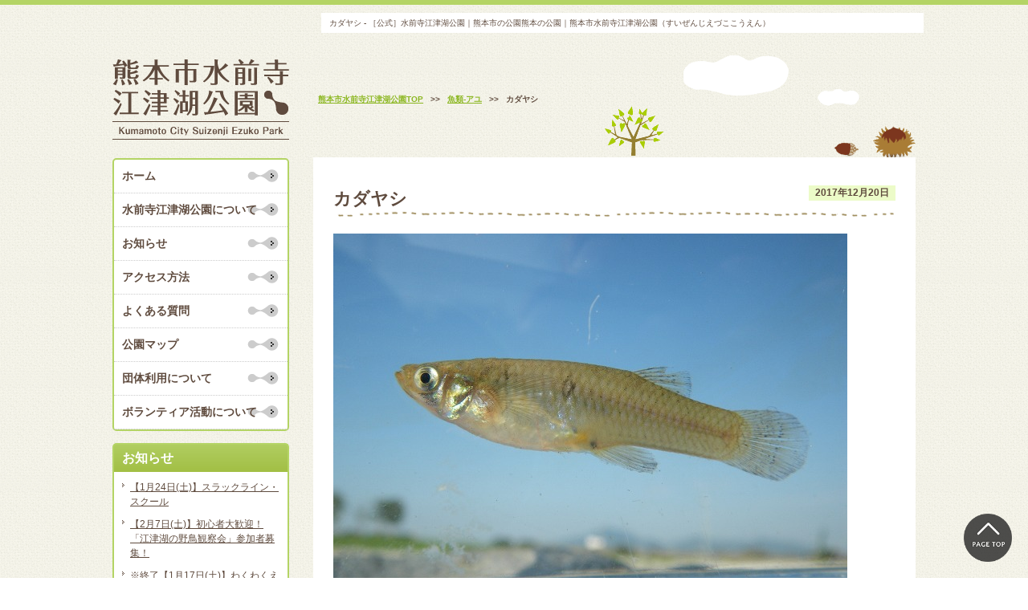

--- FILE ---
content_type: text/html; charset=UTF-8
request_url: https://www.ezuko-park.com/?attachment_id=17846
body_size: 38750
content:
<!DOCTYPE html>
<!--[if IE 8]>
<html class="ie8" lang="ja">
<![endif]-->
<!--[if !(IE 8) ]>-->
<html lang="ja">
<!--<![endif]-->
<head>
<meta charset="UTF-8">
<title>カダヤシ - ［公式］水前寺江津湖公園｜熊本市の公園［公式］水前寺江津湖公園｜熊本市の公園</title>
<meta name="description" content="くまもとの心の復興につながるオアシス・パーク" />
<meta name="author" content="くまもとの心の復興につながるオアシス・パーク" />
<meta name="keywords" content="熊本市水前寺江津湖公園,熊本,公園,スポーツ,自然,植物,駐車場,広場,野鳥,熊本市造園建設業協会" />
<meta name="robots" content="index,follow" />

<!-- CSS  -->
<meta name="viewport" content="width=device-width, initial-scale=1.0" />
<link rel="stylesheet" type="text/css" media="all" href="https://www.ezuko-park.com/wp-content/themes/responcive/css/style_basic.css" />
<link rel="stylesheet" type="text/css" href="https://www.ezuko-park.com/wp-content/themes/responcive/style.css">
<link rel="stylesheet" type="text/css" media="all" href="https://www.ezuko-park.com/wp-content/themes/responcive/css/style_wp.css" />
<!-- Webアイコンフォント http://fontawesome.io/icons/ -->
<link href="https://netdna.bootstrapcdn.com/font-awesome/4.1.0/css/font-awesome.min.css" rel="stylesheet">
<!-- Googleフォント -->
<link href="https://fonts.googleapis.com/earlyaccess/sawarabigothic.css" rel="stylesheet">

<!-- JS  -->
<script src="https://ajax.googleapis.com/ajax/libs/jquery/1.11.0/jquery.min.js"></script>
<script type="text/javascript" src="https://www.ezuko-park.com/wp-content/themes/responcive/js/default.js"></script>
<!-- <script type="text/javascript" src="https://www.ezuko-park.com/wp/wp-content/themes/format/js/glt.js"></script> -->

<!-- bxslider -->
<script type="text/javascript" src="https://www.ezuko-park.com/wp-content/themes/responcive/js/jquery.bxslider.js"></script>
<link rel="stylesheet" type="text/css" media="all" href="https://www.ezuko-park.com/wp-content/themes/responcive/css/jquery.bxslider.css" />
<script type="text/javascript">
  $(document).ready(function(){
    $('.bxslider').bxSlider({
    auto: true,
    autoControls: true,
    mode: 'fade',
    speed: 1000,
    pause:6000
  });
});
</script>

<!-- スマホメニュー meanmenu-->
<link rel="stylesheet" type="text/css" href="https://www.ezuko-park.com/wp-content/themes/responcive/css/meanmenu.css" />
<script src="https://www.ezuko-park.com/wp-content/themes/responcive/js/meanmenu.js"></script>
<script type="text/javascript">  
  $(document).ready(function() {
  $('header.spmenu nav').meanmenu();
  });
</script>



<!-- GoogleAnalytics -->
<script>
  (function(i,s,o,g,r,a,m){i['GoogleAnalyticsObject']=r;i[r]=i[r]||function(){
  (i[r].q=i[r].q||[]).push(arguments)},i[r].l=1*new Date();a=s.createElement(o),
  m=s.getElementsByTagName(o)[0];a.async=1;a.src=g;m.parentNode.insertBefore(a,m)
  })(window,document,'script','//www.google-analytics.com/analytics.js','ga');

  ga('create', 'UA-34707406-1', 'ezuko-park.com');
  ga('send', 'pageview');

</script>

<meta name='robots' content='index, follow, max-image-preview:large, max-snippet:-1, max-video-preview:-1' />

	<!-- This site is optimized with the Yoast SEO plugin v19.7.1 - https://yoast.com/wordpress/plugins/seo/ -->
	<link rel="canonical" href="https://www.ezuko-park.com/wp-content/uploads/2017/12/kadayasi1.jpg" />
	<meta property="og:locale" content="ja_JP" />
	<meta property="og:type" content="article" />
	<meta property="og:title" content="カダヤシ - ［公式］水前寺江津湖公園｜熊本市の公園" />
	<meta property="og:description" content="カダヤシ" />
	<meta property="og:url" content="https://www.ezuko-park.com/wp-content/uploads/2017/12/kadayasi1.jpg" />
	<meta property="og:site_name" content="［公式］水前寺江津湖公園｜熊本市の公園" />
	<meta property="article:publisher" content="https://www.facebook.com/%e6%b0%b4%e5%89%8d%e5%af%ba%e6%b1%9f%e6%b4%a5%e6%b9%96%e5%85%ac%e5%9c%92-509053282486530/" />
	<meta property="article:modified_time" content="2017-12-21T10:38:22+00:00" />
	<meta property="og:image" content="https://www.ezuko-park.com/wp-content/uploads/2017/12/kadayasi1.jpg" />
	<meta property="og:image:width" content="640" />
	<meta property="og:image:height" content="479" />
	<meta property="og:image:type" content="image/jpeg" />
	<meta name="twitter:card" content="summary_large_image" />
	<script type="application/ld+json" class="yoast-schema-graph">{"@context":"https://schema.org","@graph":[{"@type":"WebPage","@id":"https://www.ezuko-park.com/wp-content/uploads/2017/12/kadayasi1.jpg","url":"https://www.ezuko-park.com/wp-content/uploads/2017/12/kadayasi1.jpg","name":"カダヤシ - ［公式］水前寺江津湖公園｜熊本市の公園","isPartOf":{"@id":"https://www.ezuko-park.com/#website"},"primaryImageOfPage":{"@id":"https://www.ezuko-park.com/wp-content/uploads/2017/12/kadayasi1.jpg#primaryimage"},"image":{"@id":"https://www.ezuko-park.com/wp-content/uploads/2017/12/kadayasi1.jpg#primaryimage"},"thumbnailUrl":"https://www.ezuko-park.com/wp-content/uploads/2017/12/kadayasi1.jpg","datePublished":"2017-12-20T06:17:31+00:00","dateModified":"2017-12-21T10:38:22+00:00","breadcrumb":{"@id":"https://www.ezuko-park.com/wp-content/uploads/2017/12/kadayasi1.jpg#breadcrumb"},"inLanguage":"ja","potentialAction":[{"@type":"ReadAction","target":["https://www.ezuko-park.com/wp-content/uploads/2017/12/kadayasi1.jpg"]}]},{"@type":"ImageObject","inLanguage":"ja","@id":"https://www.ezuko-park.com/wp-content/uploads/2017/12/kadayasi1.jpg#primaryimage","url":"https://www.ezuko-park.com/wp-content/uploads/2017/12/kadayasi1.jpg","contentUrl":"https://www.ezuko-park.com/wp-content/uploads/2017/12/kadayasi1.jpg","width":640,"height":479,"caption":"カダヤシ"},{"@type":"BreadcrumbList","@id":"https://www.ezuko-park.com/wp-content/uploads/2017/12/kadayasi1.jpg#breadcrumb","itemListElement":[{"@type":"ListItem","position":1,"name":"ホーム","item":"https://www.ezuko-park.com/"},{"@type":"ListItem","position":2,"name":"魚類-アユ","item":"https://www.ezuko-park.com/?foogallery=%e9%ad%9a%e9%a1%9e-%e3%82%a2%e3%83%a6"},{"@type":"ListItem","position":3,"name":"カダヤシ"}]},{"@type":"WebSite","@id":"https://www.ezuko-park.com/#website","url":"https://www.ezuko-park.com/","name":"［公式］水前寺江津湖公園｜熊本市の公園","description":"くまもとの心の復興につながるオアシス・パーク","potentialAction":[{"@type":"SearchAction","target":{"@type":"EntryPoint","urlTemplate":"https://www.ezuko-park.com/?s={search_term_string}"},"query-input":"required name=search_term_string"}],"inLanguage":"ja"}]}</script>
	<!-- / Yoast SEO plugin. -->


<link rel='dns-prefetch' href='//s.w.org' />
<link rel="alternate" type="application/rss+xml" title="［公式］水前寺江津湖公園｜熊本市の公園 &raquo; カダヤシ のコメントのフィード" href="https://www.ezuko-park.com/?attachment_id=17846/feed" />
<script type="text/javascript">
window._wpemojiSettings = {"baseUrl":"https:\/\/s.w.org\/images\/core\/emoji\/14.0.0\/72x72\/","ext":".png","svgUrl":"https:\/\/s.w.org\/images\/core\/emoji\/14.0.0\/svg\/","svgExt":".svg","source":{"concatemoji":"https:\/\/www.ezuko-park.com\/wp-includes\/js\/wp-emoji-release.min.js?ver=6.0.11"}};
/*! This file is auto-generated */
!function(e,a,t){var n,r,o,i=a.createElement("canvas"),p=i.getContext&&i.getContext("2d");function s(e,t){var a=String.fromCharCode,e=(p.clearRect(0,0,i.width,i.height),p.fillText(a.apply(this,e),0,0),i.toDataURL());return p.clearRect(0,0,i.width,i.height),p.fillText(a.apply(this,t),0,0),e===i.toDataURL()}function c(e){var t=a.createElement("script");t.src=e,t.defer=t.type="text/javascript",a.getElementsByTagName("head")[0].appendChild(t)}for(o=Array("flag","emoji"),t.supports={everything:!0,everythingExceptFlag:!0},r=0;r<o.length;r++)t.supports[o[r]]=function(e){if(!p||!p.fillText)return!1;switch(p.textBaseline="top",p.font="600 32px Arial",e){case"flag":return s([127987,65039,8205,9895,65039],[127987,65039,8203,9895,65039])?!1:!s([55356,56826,55356,56819],[55356,56826,8203,55356,56819])&&!s([55356,57332,56128,56423,56128,56418,56128,56421,56128,56430,56128,56423,56128,56447],[55356,57332,8203,56128,56423,8203,56128,56418,8203,56128,56421,8203,56128,56430,8203,56128,56423,8203,56128,56447]);case"emoji":return!s([129777,127995,8205,129778,127999],[129777,127995,8203,129778,127999])}return!1}(o[r]),t.supports.everything=t.supports.everything&&t.supports[o[r]],"flag"!==o[r]&&(t.supports.everythingExceptFlag=t.supports.everythingExceptFlag&&t.supports[o[r]]);t.supports.everythingExceptFlag=t.supports.everythingExceptFlag&&!t.supports.flag,t.DOMReady=!1,t.readyCallback=function(){t.DOMReady=!0},t.supports.everything||(n=function(){t.readyCallback()},a.addEventListener?(a.addEventListener("DOMContentLoaded",n,!1),e.addEventListener("load",n,!1)):(e.attachEvent("onload",n),a.attachEvent("onreadystatechange",function(){"complete"===a.readyState&&t.readyCallback()})),(e=t.source||{}).concatemoji?c(e.concatemoji):e.wpemoji&&e.twemoji&&(c(e.twemoji),c(e.wpemoji)))}(window,document,window._wpemojiSettings);
</script>
<style type="text/css">
img.wp-smiley,
img.emoji {
	display: inline !important;
	border: none !important;
	box-shadow: none !important;
	height: 1em !important;
	width: 1em !important;
	margin: 0 0.07em !important;
	vertical-align: -0.1em !important;
	background: none !important;
	padding: 0 !important;
}
</style>
	<link rel='stylesheet' id='sbi_styles-css'  href='https://www.ezuko-park.com/wp-content/plugins/instagram-feed-pro/css/sbi-styles.min.css?ver=6.0.5' type='text/css' media='all' />
<link rel='stylesheet' id='wp-block-library-css'  href='https://www.ezuko-park.com/wp-includes/css/dist/block-library/style.min.css?ver=6.0.11' type='text/css' media='all' />
<style id='global-styles-inline-css' type='text/css'>
body{--wp--preset--color--black: #000000;--wp--preset--color--cyan-bluish-gray: #abb8c3;--wp--preset--color--white: #ffffff;--wp--preset--color--pale-pink: #f78da7;--wp--preset--color--vivid-red: #cf2e2e;--wp--preset--color--luminous-vivid-orange: #ff6900;--wp--preset--color--luminous-vivid-amber: #fcb900;--wp--preset--color--light-green-cyan: #7bdcb5;--wp--preset--color--vivid-green-cyan: #00d084;--wp--preset--color--pale-cyan-blue: #8ed1fc;--wp--preset--color--vivid-cyan-blue: #0693e3;--wp--preset--color--vivid-purple: #9b51e0;--wp--preset--gradient--vivid-cyan-blue-to-vivid-purple: linear-gradient(135deg,rgba(6,147,227,1) 0%,rgb(155,81,224) 100%);--wp--preset--gradient--light-green-cyan-to-vivid-green-cyan: linear-gradient(135deg,rgb(122,220,180) 0%,rgb(0,208,130) 100%);--wp--preset--gradient--luminous-vivid-amber-to-luminous-vivid-orange: linear-gradient(135deg,rgba(252,185,0,1) 0%,rgba(255,105,0,1) 100%);--wp--preset--gradient--luminous-vivid-orange-to-vivid-red: linear-gradient(135deg,rgba(255,105,0,1) 0%,rgb(207,46,46) 100%);--wp--preset--gradient--very-light-gray-to-cyan-bluish-gray: linear-gradient(135deg,rgb(238,238,238) 0%,rgb(169,184,195) 100%);--wp--preset--gradient--cool-to-warm-spectrum: linear-gradient(135deg,rgb(74,234,220) 0%,rgb(151,120,209) 20%,rgb(207,42,186) 40%,rgb(238,44,130) 60%,rgb(251,105,98) 80%,rgb(254,248,76) 100%);--wp--preset--gradient--blush-light-purple: linear-gradient(135deg,rgb(255,206,236) 0%,rgb(152,150,240) 100%);--wp--preset--gradient--blush-bordeaux: linear-gradient(135deg,rgb(254,205,165) 0%,rgb(254,45,45) 50%,rgb(107,0,62) 100%);--wp--preset--gradient--luminous-dusk: linear-gradient(135deg,rgb(255,203,112) 0%,rgb(199,81,192) 50%,rgb(65,88,208) 100%);--wp--preset--gradient--pale-ocean: linear-gradient(135deg,rgb(255,245,203) 0%,rgb(182,227,212) 50%,rgb(51,167,181) 100%);--wp--preset--gradient--electric-grass: linear-gradient(135deg,rgb(202,248,128) 0%,rgb(113,206,126) 100%);--wp--preset--gradient--midnight: linear-gradient(135deg,rgb(2,3,129) 0%,rgb(40,116,252) 100%);--wp--preset--duotone--dark-grayscale: url('#wp-duotone-dark-grayscale');--wp--preset--duotone--grayscale: url('#wp-duotone-grayscale');--wp--preset--duotone--purple-yellow: url('#wp-duotone-purple-yellow');--wp--preset--duotone--blue-red: url('#wp-duotone-blue-red');--wp--preset--duotone--midnight: url('#wp-duotone-midnight');--wp--preset--duotone--magenta-yellow: url('#wp-duotone-magenta-yellow');--wp--preset--duotone--purple-green: url('#wp-duotone-purple-green');--wp--preset--duotone--blue-orange: url('#wp-duotone-blue-orange');--wp--preset--font-size--small: 13px;--wp--preset--font-size--medium: 20px;--wp--preset--font-size--large: 36px;--wp--preset--font-size--x-large: 42px;}.has-black-color{color: var(--wp--preset--color--black) !important;}.has-cyan-bluish-gray-color{color: var(--wp--preset--color--cyan-bluish-gray) !important;}.has-white-color{color: var(--wp--preset--color--white) !important;}.has-pale-pink-color{color: var(--wp--preset--color--pale-pink) !important;}.has-vivid-red-color{color: var(--wp--preset--color--vivid-red) !important;}.has-luminous-vivid-orange-color{color: var(--wp--preset--color--luminous-vivid-orange) !important;}.has-luminous-vivid-amber-color{color: var(--wp--preset--color--luminous-vivid-amber) !important;}.has-light-green-cyan-color{color: var(--wp--preset--color--light-green-cyan) !important;}.has-vivid-green-cyan-color{color: var(--wp--preset--color--vivid-green-cyan) !important;}.has-pale-cyan-blue-color{color: var(--wp--preset--color--pale-cyan-blue) !important;}.has-vivid-cyan-blue-color{color: var(--wp--preset--color--vivid-cyan-blue) !important;}.has-vivid-purple-color{color: var(--wp--preset--color--vivid-purple) !important;}.has-black-background-color{background-color: var(--wp--preset--color--black) !important;}.has-cyan-bluish-gray-background-color{background-color: var(--wp--preset--color--cyan-bluish-gray) !important;}.has-white-background-color{background-color: var(--wp--preset--color--white) !important;}.has-pale-pink-background-color{background-color: var(--wp--preset--color--pale-pink) !important;}.has-vivid-red-background-color{background-color: var(--wp--preset--color--vivid-red) !important;}.has-luminous-vivid-orange-background-color{background-color: var(--wp--preset--color--luminous-vivid-orange) !important;}.has-luminous-vivid-amber-background-color{background-color: var(--wp--preset--color--luminous-vivid-amber) !important;}.has-light-green-cyan-background-color{background-color: var(--wp--preset--color--light-green-cyan) !important;}.has-vivid-green-cyan-background-color{background-color: var(--wp--preset--color--vivid-green-cyan) !important;}.has-pale-cyan-blue-background-color{background-color: var(--wp--preset--color--pale-cyan-blue) !important;}.has-vivid-cyan-blue-background-color{background-color: var(--wp--preset--color--vivid-cyan-blue) !important;}.has-vivid-purple-background-color{background-color: var(--wp--preset--color--vivid-purple) !important;}.has-black-border-color{border-color: var(--wp--preset--color--black) !important;}.has-cyan-bluish-gray-border-color{border-color: var(--wp--preset--color--cyan-bluish-gray) !important;}.has-white-border-color{border-color: var(--wp--preset--color--white) !important;}.has-pale-pink-border-color{border-color: var(--wp--preset--color--pale-pink) !important;}.has-vivid-red-border-color{border-color: var(--wp--preset--color--vivid-red) !important;}.has-luminous-vivid-orange-border-color{border-color: var(--wp--preset--color--luminous-vivid-orange) !important;}.has-luminous-vivid-amber-border-color{border-color: var(--wp--preset--color--luminous-vivid-amber) !important;}.has-light-green-cyan-border-color{border-color: var(--wp--preset--color--light-green-cyan) !important;}.has-vivid-green-cyan-border-color{border-color: var(--wp--preset--color--vivid-green-cyan) !important;}.has-pale-cyan-blue-border-color{border-color: var(--wp--preset--color--pale-cyan-blue) !important;}.has-vivid-cyan-blue-border-color{border-color: var(--wp--preset--color--vivid-cyan-blue) !important;}.has-vivid-purple-border-color{border-color: var(--wp--preset--color--vivid-purple) !important;}.has-vivid-cyan-blue-to-vivid-purple-gradient-background{background: var(--wp--preset--gradient--vivid-cyan-blue-to-vivid-purple) !important;}.has-light-green-cyan-to-vivid-green-cyan-gradient-background{background: var(--wp--preset--gradient--light-green-cyan-to-vivid-green-cyan) !important;}.has-luminous-vivid-amber-to-luminous-vivid-orange-gradient-background{background: var(--wp--preset--gradient--luminous-vivid-amber-to-luminous-vivid-orange) !important;}.has-luminous-vivid-orange-to-vivid-red-gradient-background{background: var(--wp--preset--gradient--luminous-vivid-orange-to-vivid-red) !important;}.has-very-light-gray-to-cyan-bluish-gray-gradient-background{background: var(--wp--preset--gradient--very-light-gray-to-cyan-bluish-gray) !important;}.has-cool-to-warm-spectrum-gradient-background{background: var(--wp--preset--gradient--cool-to-warm-spectrum) !important;}.has-blush-light-purple-gradient-background{background: var(--wp--preset--gradient--blush-light-purple) !important;}.has-blush-bordeaux-gradient-background{background: var(--wp--preset--gradient--blush-bordeaux) !important;}.has-luminous-dusk-gradient-background{background: var(--wp--preset--gradient--luminous-dusk) !important;}.has-pale-ocean-gradient-background{background: var(--wp--preset--gradient--pale-ocean) !important;}.has-electric-grass-gradient-background{background: var(--wp--preset--gradient--electric-grass) !important;}.has-midnight-gradient-background{background: var(--wp--preset--gradient--midnight) !important;}.has-small-font-size{font-size: var(--wp--preset--font-size--small) !important;}.has-medium-font-size{font-size: var(--wp--preset--font-size--medium) !important;}.has-large-font-size{font-size: var(--wp--preset--font-size--large) !important;}.has-x-large-font-size{font-size: var(--wp--preset--font-size--x-large) !important;}
</style>
<link rel='stylesheet' id='contact-form-7-css'  href='https://www.ezuko-park.com/wp-content/plugins/contact-form-7/includes/css/styles.css?ver=5.6.3' type='text/css' media='all' />
<link rel='stylesheet' id='foobox-free-min-css'  href='https://www.ezuko-park.com/wp-content/plugins/foobox-image-lightbox/free/css/foobox.free.min.css?ver=2.7.17' type='text/css' media='all' />
<link rel='stylesheet' id='wp-pagenavi-css'  href='https://www.ezuko-park.com/wp-content/plugins/wp-pagenavi/pagenavi-css.css?ver=2.70' type='text/css' media='all' />
<script type='text/javascript' src='https://www.ezuko-park.com/wp-includes/js/jquery/jquery.min.js?ver=3.6.0' id='jquery-core-js'></script>
<script type='text/javascript' src='https://www.ezuko-park.com/wp-includes/js/jquery/jquery-migrate.min.js?ver=3.3.2' id='jquery-migrate-js'></script>
<script type='text/javascript' id='foobox-free-min-js-before'>
/* Run FooBox FREE (v2.7.17) */
var FOOBOX = window.FOOBOX = {
	ready: true,
	disableOthers: false,
	o: {wordpress: { enabled: true }, countMessage:'image %index of %total', excludes:'.fbx-link,.nofoobox,.nolightbox,a[href*="pinterest.com/pin/create/button/"]', affiliate : { enabled: false }},
	selectors: [
		".foogallery-container.foogallery-lightbox-foobox", ".foogallery-container.foogallery-lightbox-foobox-free", ".gallery", ".wp-block-gallery", ".wp-caption", ".wp-block-image", "a:has(img[class*=wp-image-])", ".foobox"
	],
	pre: function( $ ){
		// Custom JavaScript (Pre)
		
	},
	post: function( $ ){
		// Custom JavaScript (Post)
		
		// Custom Captions Code
		
	},
	custom: function( $ ){
		// Custom Extra JS
		
	}
};
</script>
<script type='text/javascript' src='https://www.ezuko-park.com/wp-content/plugins/foobox-image-lightbox/free/js/foobox.free.min.js?ver=2.7.17' id='foobox-free-min-js'></script>
<link rel="https://api.w.org/" href="https://www.ezuko-park.com/wp-json/" /><link rel="alternate" type="application/json" href="https://www.ezuko-park.com/wp-json/wp/v2/media/17846" /><link rel="EditURI" type="application/rsd+xml" title="RSD" href="https://www.ezuko-park.com/xmlrpc.php?rsd" />
<link rel="wlwmanifest" type="application/wlwmanifest+xml" href="https://www.ezuko-park.com/wp-includes/wlwmanifest.xml" /> 
<meta name="generator" content="WordPress 6.0.11" />
<link rel='shortlink' href='https://www.ezuko-park.com/?p=17846' />
<link rel="alternate" type="application/json+oembed" href="https://www.ezuko-park.com/wp-json/oembed/1.0/embed?url=https%3A%2F%2Fwww.ezuko-park.com%2F%3Fattachment_id%3D17846" />
<link rel="alternate" type="text/xml+oembed" href="https://www.ezuko-park.com/wp-json/oembed/1.0/embed?url=https%3A%2F%2Fwww.ezuko-park.com%2F%3Fattachment_id%3D17846&#038;format=xml" />

<link rel="stylesheet" href="https://www.ezuko-park.com/wp-content/plugins/count-per-day/counter.css" type="text/css" />
<style type="text/css"></style>		<style type="text/css" id="wp-custom-css">
			/* 必須マーク */
.hissu {
background-color: #dd2222;
padding: 1px 5px;
margin-left: 1em;
color: #ffffff;
font-weight: normal;
}

/* フォトコンテスト */
.photocon-banner {
margin-top: 5px;
margin-bottom: 5px;
}
.photocon-oubo-float {
float: left;
margin: 3px;
}
.photocon-oubo {
background-color: #ffffff; 
margin: 0 5px 5px 5px;
}
.photocon-oubo .photocon-bold {
font-weight: bold;
color: #222222;
}
.photocon-oubo .photocon-bold .bg-yellow {
background-color: #FFFF00;
margin: 10px;
padding: 2px 5px;
border-radius: 5px;
}
@media (max-width:767px) {
.photocon-oubo {
word-break: break-all; padding: 10px;
}
}
@media (min-width:768px) {
.photocon-banner {
width: 223px;
margin-left: 5px;
margin-right: 5px;
}
.photocon-oubo-float {
max-width: 325px;
}
.photocon-oubo {
padding: 10px 20px;
}
.photocon-oubo .photocon-bold {
font-size: 1.5em;
}
}
		</style>
			<link rel="shortcut icon" href="https://www.ezuko-park.com/wp-content/uploads/2019/01/favicon.ico">
</head>


<body id="kadayasi1" class=single>
	
<a name="p_top" id="p_top"></a>

<!-- スマホメニュー -->
<header class="spmenu">
	<div id="logo">
		<a href="https://www.ezuko-park.com/">
			<img src="https://www.ezuko-park.com/wp-content/themes/responcive/img_common/rogo.gif" class="w100" alt="熊本市水前寺江津湖公園｜Kumamoto City Suizenji Ezuko Park">
		</a>
	</div>
	<nav>
		<ul id="dropmenu" class="flexboxC">
			<li>
				<a href="https://www.ezuko-park.com/">ホーム</a>
			</li>
			<li>
				<a href="https://www.ezuko-park.com/about_s/">水前寺江津公園について</a>
			</li>
			<li>
				<a href="https://www.ezuko-park.com/information/">お知らせ</a>
			</li>
			<li>
				<a href="https://www.ezuko-park.com/access/">アクセス方法</a>
			</li>
			<li>
				<a href="https://www.ezuko-park.com/faq/">よくある質問</a>
			</li>
			<li>
				<a href="https://www.ezuko-park.com/parkmap/">公園マップ</a>
			</li>
			<li>
				<a href="https://www.ezuko-park.com/group/">団体利用について</a>
			</li>
			<li>
				<a href="https://www.ezuko-park.com/volunteer/">ボランティア活動について</a>
			</li>
			<li>
				<a href="https://www.ezuko-park.com/blog/">スタッフブログ</a>
			</li>
			<li>
				<a href="https://www.ezuko-park.com/wildbird/">江津湖の野鳥</a>
			</li>
			<li>
				<a href="https://www.ezuko-park.com/insect/">江津湖の昆虫</a>
			</li>
			<li>
				<a href="https://www.ezuko-park.com/plant/">江津湖の植物</a>
			</li>
			<li>
				<a href="https://www.ezuko-park.com/ezukompeg/">魚類・両生類・爬虫類</a>
			</li>
			<li>
				<a href="https://www.ezuko-park.com/opinion/">ご意見箱</a>
			</li>
		</ul>
	</nav>
</header>
<div id="spmenu"><!-- スマホ用ハンバーガーメニュー挿入箇所 --></div>

<div id="sptel" class="sp_show pc_none">
	<ul class="flexbox">
		<li class="sp4 tel">
			<a href="tel:0963602620"><i class="fa fa-phone-square" aria-hidden="true"></i>Tel</a>
		</li>
		<li class="sp4 map">
			<a href="https://www.google.com/maps/place/%E6%B0%B4%E5%89%8D%E5%AF%BA%E6%B1%9F%E6%B4%A5%E6%B9%96%E5%85%AC%E5%9C%92%EF%BC%88%E4%B8%8A%E6%B1%9F%E6%B4%A5%E5%9C%B0%E5%8C%BA%EF%BC%89/@32.7799052,130.7408882,16z/data=!4m5!3m4!1s0x3540f3bcf17a42f9:0x10be77ce5636568c!8m2!3d32.7804464!4d130.7395819?hl=ja" target="_blank"><i class="fa fa-map-marker" aria-hidden="true"></i>Map</a>
		</li>
		<li class="sp4 facebook">
			<a href="https://www.facebook.com/pages/%E6%B0%B4%E5%89%8D%E5%AF%BA%E6%B1%9F%E6%B4%A5%E6%B9%96%E5%85%AC%E5%9C%92/509053282486530?skip_nax_wizard=true" target="_blank"><i class="fa fa-facebook-square" aria-hidden="true"></i>Facebook</a>
		</li>
	</ul>
	</div>
<div id="container">
<div class="Inner" class="clearfix">
	<h1>カダヤシ - ［公式］水前寺江津湖公園｜熊本市の公園熊本の公園｜熊本市水前寺江津湖公園（すいぜんじえづここうえん）</h1>

	<div id="con_right">
		<div id="wp_toukou" class="kiji">



			
				<div class="pagetitle">
					<h2>
						 					</h2>
					<!-- パンくず -->
					<div id="breadcrumb">
						 <!-- Breadcrumb NavXT 7.1.0 -->
<span property="itemListElement" typeof="ListItem"><a property="item" typeof="WebPage" title="［公式］水前寺江津湖公園｜熊本市の公園へ移動" href="https://www.ezuko-park.com" class="home"><span property="name">熊本市水前寺江津湖公園TOP</span></a><meta property="position" content="1"></span> &gt;&gt; <span property="itemListElement" typeof="ListItem"><a property="item" typeof="WebPage" title="Go to 魚類-アユ." href="https://www.ezuko-park.com/?foogallery=%e9%ad%9a%e9%a1%9e-%e3%82%a2%e3%83%a6" class="post post-foogallery" ><span property="name">魚類-アユ</span></a><meta property="position" content="2"></span> &gt;&gt; <span property="itemListElement" typeof="ListItem"><span property="name">カダヤシ</span><meta property="position" content="3"></span>					</div>
				</div>

				<section class="bgWhite">
					<div class="title">
					
						<time>2017年12月20日</time>
							<h3>カダヤシ</h3>
						<div class="clear"></div>
					</div>
					<div class="fs130 blogcontent">
					<p class="attachment"><a href='https://www.ezuko-park.com/wp-content/uploads/2017/12/kadayasi1.jpg'><img width="640" height="479" src="https://www.ezuko-park.com/wp-content/uploads/2017/12/kadayasi1.jpg" class="attachment-medium size-medium" alt="" loading="lazy" srcset="https://www.ezuko-park.com/wp-content/uploads/2017/12/kadayasi1.jpg 640w, https://www.ezuko-park.com/wp-content/uploads/2017/12/kadayasi1-220x165.jpg 220w" sizes="(max-width: 640px) 100vw, 640px" /></a></p>
						</div>



					<div class="paging">
																	</div>



				</section><!-- bgWhite -->

				
				

			



		</div><!-- kiji -->
	</div><!-- con_right -->


		<div id="con_left">
		<div id="logo" class="tb_none">
			<a href="https://www.ezuko-park.com">
				<img src="https://www.ezuko-park.com/wp-content/themes/responcive/img_common/rogo.gif" alt="熊本市水前寺江津湖公園｜Kumamoto City Suizenji Ezuko Park" />
			</a>
		</div>

		<ul id="gnavi">
			<li><a href="https://www.ezuko-park.com">ホーム</a></li>
			<li><a href="https://www.ezuko-park.com/about_s/">水前寺江津湖公園について</a></li>
			<li><a href="https://www.ezuko-park.com/category/information/">お知らせ</a></li>
			<li><a href="https://www.ezuko-park.com/access/">アクセス方法</a></li>
			<li><a href="https://www.ezuko-park.com/faq/">よくある質問</a></li>
			<li><a href="https://www.ezuko-park.com/parkmap/">公園マップ</a></li>
			<li><a href="https://www.ezuko-park.com/group/">団体利用について</a></li>
			<li><a href="https://www.ezuko-park.com/volunteer/">ボランティア活動について</a></li>
		</ul>

		<div class="original_widget">
			<h3>お知らせ</h3>
			<ul>
				<!-- カテゴリーＩＤ3（お知らせ）の投稿を最新を5件まで表示 -->
													<li>
						<a href="https://www.ezuko-park.com/event/47585" class="line">【1月24日(土)】スラックライン・スクール</a>
					</li>
									<li>
						<a href="https://www.ezuko-park.com/information/47518" class="line">【2月7日(土)】初心者大歓迎！「江津湖の野鳥観察会」参加者募集！</a>
					</li>
									<li>
						<a href="https://www.ezuko-park.com/information/47286" class="line">※終了【1月17日(土)】わくわくえづっ子塾「親子で春の七草を探してみよう」</a>
					</li>
									<li>
						<a href="https://www.ezuko-park.com/event/47496" class="line">※終了【1月10日(土)】江津湖けんこう塾　ヨガ教室「いのちよが」申込受付中！</a>
					</li>
									<li>
						<a href="https://www.ezuko-park.com/information/47195" class="line">※終了【12月20日(土)】わくわくえづっ子塾「Xmasかざりをつくろう！」</a>
					</li>
							</ul>
		</div>

		<div class="original_widget">
			<h3>ブログ</h3>
			<ul>
				<!-- カテゴリーＩＤ7（ブログ）の投稿を最新を5件まで表示 -->
													<li>
						<a href="https://www.ezuko-park.com/blog/47558" class="line">サービスセンターのサンセベリア</a>
					</li>
									<li>
						<a href="https://www.ezuko-park.com/blog/47580" class="line">ミサゴ（鶚）</a>
					</li>
									<li>
						<a href="https://www.ezuko-park.com/blog/47576" class="line">カラムクドリ</a>
					</li>
									<li>
						<a href="https://www.ezuko-park.com/blog/47547" class="line">わくわくえづっ子塾「親子で春の七草を探してみよう」</a>
					</li>
									<li>
						<a href="https://www.ezuko-park.com/blog/47541" class="line">シロハラ（白腹）</a>
					</li>
					<a class="hlink" href="https://www.ezuko-park.com/category/blog">&gt;&gt;もっと見る</a>
			</ul>
		</div>
		

		<ul id="mo_navi">
			<li id="categories-5" class="widget widget_categories"><h2 class="widgettitle">カテゴリー</h2>

			<ul>
					<li class="cat-item cat-item-3"><a href="https://www.ezuko-park.com/category/information">お知らせ</a> (378)
</li>
	<li class="cat-item cat-item-9"><a href="https://www.ezuko-park.com/category/event">イベント情報</a> (214)
</li>
	<li class="cat-item cat-item-7"><a href="https://www.ezuko-park.com/category/blog">スタッフブログ</a> (3,855)
<ul class='children'>
	<li class="cat-item cat-item-12"><a href="https://www.ezuko-park.com/category/blog/%e3%82%a4%e3%83%99%e3%83%b3%e3%83%88" title="水前寺江津湖公園で開催したイベントをご紹介します">イベント</a> (388)
</li>
	<li class="cat-item cat-item-14"><a href="https://www.ezuko-park.com/category/blog/%e3%83%9c%e3%83%a9%e3%83%b3%e3%83%86%e3%82%a3%e3%82%a2%e6%b4%bb%e5%8b%95">ボランティア活動</a> (141)
</li>
	<li class="cat-item cat-item-36"><a href="https://www.ezuko-park.com/category/blog/%e4%bd%9c%e6%a5%ad">作業</a> (7)
</li>
	<li class="cat-item cat-item-17"><a href="https://www.ezuko-park.com/category/blog/%e6%98%86%e8%99%ab-blog">昆虫</a> (600)
</li>
	<li class="cat-item cat-item-20"><a href="https://www.ezuko-park.com/category/blog/%e6%99%af%e8%a6%b3">景観</a> (78)
</li>
	<li class="cat-item cat-item-15"><a href="https://www.ezuko-park.com/category/blog/%e6%a4%8d%e7%89%a9">植物</a> (758)
</li>
	<li class="cat-item cat-item-31"><a href="https://www.ezuko-park.com/category/blog/%e7%81%bd%e5%ae%b3">災害</a> (11)
</li>
	<li class="cat-item cat-item-33"><a href="https://www.ezuko-park.com/category/blog/%e7%94%9f%e3%81%8d%e7%89%a9">生き物</a> (27)
</li>
	<li class="cat-item cat-item-11"><a href="https://www.ezuko-park.com/category/blog/%e9%87%8e%e9%b3%a5">野鳥</a> (725)
</li>
</ul>
</li>
			</ul>

			</li>
<li id="archives-4" class="widget widget_archive"><h2 class="widgettitle">月別アーカイブ</h2>
		<label class="screen-reader-text" for="archives-dropdown-4">月別アーカイブ</label>
		<select id="archives-dropdown-4" name="archive-dropdown">
			
			<option value="">月を選択</option>
				<option value='https://www.ezuko-park.com/date/2026/01'> 2026年1月 &nbsp;(19)</option>
	<option value='https://www.ezuko-park.com/date/2025/12'> 2025年12月 &nbsp;(24)</option>
	<option value='https://www.ezuko-park.com/date/2025/11'> 2025年11月 &nbsp;(23)</option>
	<option value='https://www.ezuko-park.com/date/2025/10'> 2025年10月 &nbsp;(25)</option>
	<option value='https://www.ezuko-park.com/date/2025/09'> 2025年9月 &nbsp;(21)</option>
	<option value='https://www.ezuko-park.com/date/2025/08'> 2025年8月 &nbsp;(19)</option>
	<option value='https://www.ezuko-park.com/date/2025/07'> 2025年7月 &nbsp;(23)</option>
	<option value='https://www.ezuko-park.com/date/2025/06'> 2025年6月 &nbsp;(21)</option>
	<option value='https://www.ezuko-park.com/date/2025/05'> 2025年5月 &nbsp;(22)</option>
	<option value='https://www.ezuko-park.com/date/2025/04'> 2025年4月 &nbsp;(22)</option>
	<option value='https://www.ezuko-park.com/date/2025/03'> 2025年3月 &nbsp;(21)</option>
	<option value='https://www.ezuko-park.com/date/2025/02'> 2025年2月 &nbsp;(19)</option>
	<option value='https://www.ezuko-park.com/date/2025/01'> 2025年1月 &nbsp;(21)</option>
	<option value='https://www.ezuko-park.com/date/2024/12'> 2024年12月 &nbsp;(20)</option>
	<option value='https://www.ezuko-park.com/date/2024/11'> 2024年11月 &nbsp;(21)</option>
	<option value='https://www.ezuko-park.com/date/2024/10'> 2024年10月 &nbsp;(22)</option>
	<option value='https://www.ezuko-park.com/date/2024/09'> 2024年9月 &nbsp;(18)</option>
	<option value='https://www.ezuko-park.com/date/2024/08'> 2024年8月 &nbsp;(21)</option>
	<option value='https://www.ezuko-park.com/date/2024/07'> 2024年7月 &nbsp;(20)</option>
	<option value='https://www.ezuko-park.com/date/2024/06'> 2024年6月 &nbsp;(20)</option>
	<option value='https://www.ezuko-park.com/date/2024/05'> 2024年5月 &nbsp;(21)</option>
	<option value='https://www.ezuko-park.com/date/2024/04'> 2024年4月 &nbsp;(20)</option>
	<option value='https://www.ezuko-park.com/date/2024/03'> 2024年3月 &nbsp;(20)</option>
	<option value='https://www.ezuko-park.com/date/2024/02'> 2024年2月 &nbsp;(19)</option>
	<option value='https://www.ezuko-park.com/date/2024/01'> 2024年1月 &nbsp;(21)</option>
	<option value='https://www.ezuko-park.com/date/2023/12'> 2023年12月 &nbsp;(20)</option>
	<option value='https://www.ezuko-park.com/date/2023/11'> 2023年11月 &nbsp;(20)</option>
	<option value='https://www.ezuko-park.com/date/2023/10'> 2023年10月 &nbsp;(20)</option>
	<option value='https://www.ezuko-park.com/date/2023/09'> 2023年9月 &nbsp;(19)</option>
	<option value='https://www.ezuko-park.com/date/2023/08'> 2023年8月 &nbsp;(21)</option>
	<option value='https://www.ezuko-park.com/date/2023/07'> 2023年7月 &nbsp;(19)</option>
	<option value='https://www.ezuko-park.com/date/2023/06'> 2023年6月 &nbsp;(19)</option>
	<option value='https://www.ezuko-park.com/date/2023/05'> 2023年5月 &nbsp;(19)</option>
	<option value='https://www.ezuko-park.com/date/2023/04'> 2023年4月 &nbsp;(21)</option>
	<option value='https://www.ezuko-park.com/date/2023/03'> 2023年3月 &nbsp;(21)</option>
	<option value='https://www.ezuko-park.com/date/2023/02'> 2023年2月 &nbsp;(17)</option>
	<option value='https://www.ezuko-park.com/date/2023/01'> 2023年1月 &nbsp;(21)</option>
	<option value='https://www.ezuko-park.com/date/2022/12'> 2022年12月 &nbsp;(19)</option>
	<option value='https://www.ezuko-park.com/date/2022/11'> 2022年11月 &nbsp;(21)</option>
	<option value='https://www.ezuko-park.com/date/2022/10'> 2022年10月 &nbsp;(23)</option>
	<option value='https://www.ezuko-park.com/date/2022/09'> 2022年9月 &nbsp;(20)</option>
	<option value='https://www.ezuko-park.com/date/2022/08'> 2022年8月 &nbsp;(19)</option>
	<option value='https://www.ezuko-park.com/date/2022/07'> 2022年7月 &nbsp;(23)</option>
	<option value='https://www.ezuko-park.com/date/2022/06'> 2022年6月 &nbsp;(24)</option>
	<option value='https://www.ezuko-park.com/date/2022/05'> 2022年5月 &nbsp;(21)</option>
	<option value='https://www.ezuko-park.com/date/2022/04'> 2022年4月 &nbsp;(25)</option>
	<option value='https://www.ezuko-park.com/date/2022/03'> 2022年3月 &nbsp;(36)</option>
	<option value='https://www.ezuko-park.com/date/2022/02'> 2022年2月 &nbsp;(27)</option>
	<option value='https://www.ezuko-park.com/date/2022/01'> 2022年1月 &nbsp;(27)</option>
	<option value='https://www.ezuko-park.com/date/2021/12'> 2021年12月 &nbsp;(27)</option>
	<option value='https://www.ezuko-park.com/date/2021/11'> 2021年11月 &nbsp;(31)</option>
	<option value='https://www.ezuko-park.com/date/2021/10'> 2021年10月 &nbsp;(28)</option>
	<option value='https://www.ezuko-park.com/date/2021/09'> 2021年9月 &nbsp;(26)</option>
	<option value='https://www.ezuko-park.com/date/2021/08'> 2021年8月 &nbsp;(27)</option>
	<option value='https://www.ezuko-park.com/date/2021/07'> 2021年7月 &nbsp;(28)</option>
	<option value='https://www.ezuko-park.com/date/2021/06'> 2021年6月 &nbsp;(26)</option>
	<option value='https://www.ezuko-park.com/date/2021/05'> 2021年5月 &nbsp;(27)</option>
	<option value='https://www.ezuko-park.com/date/2021/04'> 2021年4月 &nbsp;(25)</option>
	<option value='https://www.ezuko-park.com/date/2021/03'> 2021年3月 &nbsp;(26)</option>
	<option value='https://www.ezuko-park.com/date/2021/02'> 2021年2月 &nbsp;(30)</option>
	<option value='https://www.ezuko-park.com/date/2021/01'> 2021年1月 &nbsp;(28)</option>
	<option value='https://www.ezuko-park.com/date/2020/12'> 2020年12月 &nbsp;(28)</option>
	<option value='https://www.ezuko-park.com/date/2020/11'> 2020年11月 &nbsp;(28)</option>
	<option value='https://www.ezuko-park.com/date/2020/10'> 2020年10月 &nbsp;(26)</option>
	<option value='https://www.ezuko-park.com/date/2020/09'> 2020年9月 &nbsp;(30)</option>
	<option value='https://www.ezuko-park.com/date/2020/08'> 2020年8月 &nbsp;(29)</option>
	<option value='https://www.ezuko-park.com/date/2020/07'> 2020年7月 &nbsp;(31)</option>
	<option value='https://www.ezuko-park.com/date/2020/06'> 2020年6月 &nbsp;(29)</option>
	<option value='https://www.ezuko-park.com/date/2020/05'> 2020年5月 &nbsp;(28)</option>
	<option value='https://www.ezuko-park.com/date/2020/04'> 2020年4月 &nbsp;(29)</option>
	<option value='https://www.ezuko-park.com/date/2020/03'> 2020年3月 &nbsp;(28)</option>
	<option value='https://www.ezuko-park.com/date/2020/02'> 2020年2月 &nbsp;(28)</option>
	<option value='https://www.ezuko-park.com/date/2020/01'> 2020年1月 &nbsp;(27)</option>
	<option value='https://www.ezuko-park.com/date/2019/12'> 2019年12月 &nbsp;(32)</option>
	<option value='https://www.ezuko-park.com/date/2019/11'> 2019年11月 &nbsp;(31)</option>
	<option value='https://www.ezuko-park.com/date/2019/10'> 2019年10月 &nbsp;(31)</option>
	<option value='https://www.ezuko-park.com/date/2019/09'> 2019年9月 &nbsp;(28)</option>
	<option value='https://www.ezuko-park.com/date/2019/08'> 2019年8月 &nbsp;(30)</option>
	<option value='https://www.ezuko-park.com/date/2019/07'> 2019年7月 &nbsp;(29)</option>
	<option value='https://www.ezuko-park.com/date/2019/06'> 2019年6月 &nbsp;(30)</option>
	<option value='https://www.ezuko-park.com/date/2019/05'> 2019年5月 &nbsp;(28)</option>
	<option value='https://www.ezuko-park.com/date/2019/04'> 2019年4月 &nbsp;(33)</option>
	<option value='https://www.ezuko-park.com/date/2019/03'> 2019年3月 &nbsp;(28)</option>
	<option value='https://www.ezuko-park.com/date/2019/02'> 2019年2月 &nbsp;(27)</option>
	<option value='https://www.ezuko-park.com/date/2019/01'> 2019年1月 &nbsp;(31)</option>
	<option value='https://www.ezuko-park.com/date/2018/12'> 2018年12月 &nbsp;(33)</option>
	<option value='https://www.ezuko-park.com/date/2018/11'> 2018年11月 &nbsp;(31)</option>
	<option value='https://www.ezuko-park.com/date/2018/10'> 2018年10月 &nbsp;(34)</option>
	<option value='https://www.ezuko-park.com/date/2018/09'> 2018年9月 &nbsp;(28)</option>
	<option value='https://www.ezuko-park.com/date/2018/08'> 2018年8月 &nbsp;(30)</option>
	<option value='https://www.ezuko-park.com/date/2018/07'> 2018年7月 &nbsp;(29)</option>
	<option value='https://www.ezuko-park.com/date/2018/06'> 2018年6月 &nbsp;(33)</option>
	<option value='https://www.ezuko-park.com/date/2018/05'> 2018年5月 &nbsp;(29)</option>
	<option value='https://www.ezuko-park.com/date/2018/04'> 2018年4月 &nbsp;(33)</option>
	<option value='https://www.ezuko-park.com/date/2018/03'> 2018年3月 &nbsp;(30)</option>
	<option value='https://www.ezuko-park.com/date/2018/02'> 2018年2月 &nbsp;(28)</option>
	<option value='https://www.ezuko-park.com/date/2018/01'> 2018年1月 &nbsp;(30)</option>
	<option value='https://www.ezuko-park.com/date/2017/12'> 2017年12月 &nbsp;(31)</option>
	<option value='https://www.ezuko-park.com/date/2017/11'> 2017年11月 &nbsp;(32)</option>
	<option value='https://www.ezuko-park.com/date/2017/10'> 2017年10月 &nbsp;(31)</option>
	<option value='https://www.ezuko-park.com/date/2017/09'> 2017年9月 &nbsp;(25)</option>
	<option value='https://www.ezuko-park.com/date/2017/08'> 2017年8月 &nbsp;(27)</option>
	<option value='https://www.ezuko-park.com/date/2017/07'> 2017年7月 &nbsp;(28)</option>
	<option value='https://www.ezuko-park.com/date/2017/06'> 2017年6月 &nbsp;(29)</option>
	<option value='https://www.ezuko-park.com/date/2017/05'> 2017年5月 &nbsp;(31)</option>
	<option value='https://www.ezuko-park.com/date/2017/04'> 2017年4月 &nbsp;(30)</option>
	<option value='https://www.ezuko-park.com/date/2017/03'> 2017年3月 &nbsp;(28)</option>
	<option value='https://www.ezuko-park.com/date/2017/02'> 2017年2月 &nbsp;(28)</option>
	<option value='https://www.ezuko-park.com/date/2017/01'> 2017年1月 &nbsp;(30)</option>
	<option value='https://www.ezuko-park.com/date/2016/12'> 2016年12月 &nbsp;(29)</option>
	<option value='https://www.ezuko-park.com/date/2016/11'> 2016年11月 &nbsp;(31)</option>
	<option value='https://www.ezuko-park.com/date/2016/10'> 2016年10月 &nbsp;(29)</option>
	<option value='https://www.ezuko-park.com/date/2016/09'> 2016年9月 &nbsp;(29)</option>
	<option value='https://www.ezuko-park.com/date/2016/08'> 2016年8月 &nbsp;(30)</option>
	<option value='https://www.ezuko-park.com/date/2016/07'> 2016年7月 &nbsp;(28)</option>
	<option value='https://www.ezuko-park.com/date/2016/06'> 2016年6月 &nbsp;(28)</option>
	<option value='https://www.ezuko-park.com/date/2016/05'> 2016年5月 &nbsp;(29)</option>
	<option value='https://www.ezuko-park.com/date/2016/04'> 2016年4月 &nbsp;(23)</option>
	<option value='https://www.ezuko-park.com/date/2016/03'> 2016年3月 &nbsp;(31)</option>
	<option value='https://www.ezuko-park.com/date/2016/02'> 2016年2月 &nbsp;(28)</option>
	<option value='https://www.ezuko-park.com/date/2016/01'> 2016年1月 &nbsp;(28)</option>
	<option value='https://www.ezuko-park.com/date/2015/12'> 2015年12月 &nbsp;(30)</option>
	<option value='https://www.ezuko-park.com/date/2015/11'> 2015年11月 &nbsp;(28)</option>
	<option value='https://www.ezuko-park.com/date/2015/10'> 2015年10月 &nbsp;(29)</option>
	<option value='https://www.ezuko-park.com/date/2015/09'> 2015年9月 &nbsp;(32)</option>
	<option value='https://www.ezuko-park.com/date/2015/08'> 2015年8月 &nbsp;(29)</option>
	<option value='https://www.ezuko-park.com/date/2015/07'> 2015年7月 &nbsp;(30)</option>
	<option value='https://www.ezuko-park.com/date/2015/06'> 2015年6月 &nbsp;(28)</option>
	<option value='https://www.ezuko-park.com/date/2015/05'> 2015年5月 &nbsp;(30)</option>
	<option value='https://www.ezuko-park.com/date/2015/04'> 2015年4月 &nbsp;(30)</option>
	<option value='https://www.ezuko-park.com/date/2015/03'> 2015年3月 &nbsp;(33)</option>
	<option value='https://www.ezuko-park.com/date/2015/02'> 2015年2月 &nbsp;(30)</option>
	<option value='https://www.ezuko-park.com/date/2015/01'> 2015年1月 &nbsp;(35)</option>
	<option value='https://www.ezuko-park.com/date/2014/12'> 2014年12月 &nbsp;(35)</option>
	<option value='https://www.ezuko-park.com/date/2014/11'> 2014年11月 &nbsp;(33)</option>
	<option value='https://www.ezuko-park.com/date/2014/10'> 2014年10月 &nbsp;(34)</option>
	<option value='https://www.ezuko-park.com/date/2014/09'> 2014年9月 &nbsp;(34)</option>
	<option value='https://www.ezuko-park.com/date/2014/08'> 2014年8月 &nbsp;(35)</option>
	<option value='https://www.ezuko-park.com/date/2014/07'> 2014年7月 &nbsp;(35)</option>
	<option value='https://www.ezuko-park.com/date/2014/06'> 2014年6月 &nbsp;(35)</option>
	<option value='https://www.ezuko-park.com/date/2014/05'> 2014年5月 &nbsp;(34)</option>
	<option value='https://www.ezuko-park.com/date/2014/04'> 2014年4月 &nbsp;(37)</option>
	<option value='https://www.ezuko-park.com/date/2014/03'> 2014年3月 &nbsp;(35)</option>
	<option value='https://www.ezuko-park.com/date/2014/02'> 2014年2月 &nbsp;(30)</option>
	<option value='https://www.ezuko-park.com/date/2014/01'> 2014年1月 &nbsp;(28)</option>
	<option value='https://www.ezuko-park.com/date/2013/12'> 2013年12月 &nbsp;(27)</option>
	<option value='https://www.ezuko-park.com/date/2013/11'> 2013年11月 &nbsp;(31)</option>
	<option value='https://www.ezuko-park.com/date/2013/10'> 2013年10月 &nbsp;(31)</option>
	<option value='https://www.ezuko-park.com/date/2013/09'> 2013年9月 &nbsp;(29)</option>
	<option value='https://www.ezuko-park.com/date/2013/08'> 2013年8月 &nbsp;(23)</option>
	<option value='https://www.ezuko-park.com/date/2013/07'> 2013年7月 &nbsp;(27)</option>
	<option value='https://www.ezuko-park.com/date/2013/06'> 2013年6月 &nbsp;(29)</option>
	<option value='https://www.ezuko-park.com/date/2013/05'> 2013年5月 &nbsp;(30)</option>
	<option value='https://www.ezuko-park.com/date/2013/04'> 2013年4月 &nbsp;(31)</option>
	<option value='https://www.ezuko-park.com/date/2013/03'> 2013年3月 &nbsp;(27)</option>
	<option value='https://www.ezuko-park.com/date/2013/02'> 2013年2月 &nbsp;(23)</option>
	<option value='https://www.ezuko-park.com/date/2013/01'> 2013年1月 &nbsp;(19)</option>
	<option value='https://www.ezuko-park.com/date/2012/12'> 2012年12月 &nbsp;(24)</option>
	<option value='https://www.ezuko-park.com/date/2012/11'> 2012年11月 &nbsp;(16)</option>
	<option value='https://www.ezuko-park.com/date/2012/10'> 2012年10月 &nbsp;(20)</option>
	<option value='https://www.ezuko-park.com/date/2012/09'> 2012年9月 &nbsp;(9)</option>
	<option value='https://www.ezuko-park.com/date/2012/08'> 2012年8月 &nbsp;(1)</option>

		</select>

<script type="text/javascript">
/* <![CDATA[ */
(function() {
	var dropdown = document.getElementById( "archives-dropdown-4" );
	function onSelectChange() {
		if ( dropdown.options[ dropdown.selectedIndex ].value !== '' ) {
			document.location.href = this.options[ this.selectedIndex ].value;
		}
	}
	dropdown.onchange = onSelectChange;
})();
/* ]]> */
</script>
			</li>
<li id="search-3" class="widget widget_search"><h2 class="widgettitle">検索</h2>
<form role="search" method="get" id="searchform" class="searchform" action="https://www.ezuko-park.com/">
				<div>
					<label class="screen-reader-text" for="s">検索:</label>
					<input type="text" value="" name="s" id="s" />
					<input type="submit" id="searchsubmit" value="検索" />
				</div>
			</form></li>
<li id="custom_html-4" class="widget_text widget widget_custom_html"><h2 class="widgettitle">江津湖のblog・動植物</h2>
<div class="textwidget custom-html-widget"><div class="flexbox mb15">
	<div class="mt05">
				<a href="https://www.ezuko-park.com/category/blog/">
<img src="https://www.ezuko-park.com/wp-content/themes/responcive/img_common/bnr_blog.png" class="w100" alt="スタッフブログ" />
				</a>		
	</div>
	<div class="mt05">
<a href="https://www.ezuko-park.com/wildbird/">
<img src="https://www.ezuko-park.com/wp-content/themes/responcive/img_common/bnr_bird.png" class="w100" alt="江津湖の野鳥" />
				</a>
	</div>
	<div class="mt05">
<a href="https://www.ezuko-park.com/insect/">
<img src="https://www.ezuko-park.com/wp-content/themes/responcive/img_common/bnr_insect.png" class="w100" alt="江津湖の昆虫" />
				</a>
	</div>
	<div class="mt05">
<a href="https://www.ezuko-park.com/plant/">
<img src="https://www.ezuko-park.com/wp-content/themes/responcive/img_common/bnr_plant.png" class="w100" alt="江津湖の植物" />
				</a>
	</div>
	<div class="mt05">
<a href="https://www.ezuko-park.com/creature/">
<img src="https://www.ezuko-park.com/wp-content/themes/responcive/img_common/bnr_creature.png" class="w100" alt="魚類・両生類・は虫類" />
				</a>
	</div>
</div></div></li>
<li id="custom_html-7" class="widget_text widget widget_custom_html"><h2 class="widgettitle">instagram</h2>
<div class="textwidget custom-html-widget">
<div id="sb_instagram"  class="sbi sbi_mob_col_auto sbi_tab_col_2 sbi_col_2 sbi_width_resp" style="padding-bottom: 10px;background-color: rgb(223,216,200);width: 100%;" data-feedid="sbi_E381BFE38293E381AAE3#20"  data-res="auto" data-cols="2" data-colsmobile="auto" data-colstablet="2" data-num="20" data-nummobile="20" data-shortcode-atts="{&quot;type&quot;:&quot;hashtag&quot;,&quot;hashtag&quot;:&quot;#\u307f\u3093\u306a\u306e\u6c5f\u6d25\u6e56&quot;,&quot;order&quot;:&quot;recent&quot;,&quot;layout&quot;:&quot;carousel&quot;,&quot;showlikes&quot;:&quot;false&quot;,&quot;showcaption&quot;:&quot;false&quot;,&quot;showheader&quot;:&quot;false&quot;,&quot;cols&quot;:&quot;2&quot;,&quot;carouselrows&quot;:&quot;2&quot;}"  data-postid="17846" data-locatornonce="20ce74b800" data-options="{&quot;carousel&quot;:[false,true,false,false,true,2],&quot;avatars&quot;:[],&quot;lightboxcomments&quot;:20,&quot;colsmobile&quot;:&quot;auto&quot;,&quot;colstablet&quot;:2,&quot;captionsize&quot;:13,&quot;captionlength&quot;:50}">


    <div id="sbi_images" style="padding: 5px;">
		<div class="sbi_item sbi_type_carousel sbi_new sbi_transition" id="sbi_17961251281611979" data-date="1647834845" data-numcomments="0"  >
    <div class="sbi_photo_wrap">
	    	    <svg class="svg-inline--fa fa-clone fa-w-16 sbi_lightbox_carousel_icon" aria-hidden="true" aria-label="Clone" data-fa-proƒcessed="" data-prefix="far" data-icon="clone" role="img" xmlns="http://www.w3.org/2000/svg" viewBox="0 0 512 512">
	                <path fill="currentColor" d="M464 0H144c-26.51 0-48 21.49-48 48v48H48c-26.51 0-48 21.49-48 48v320c0 26.51 21.49 48 48 48h320c26.51 0 48-21.49 48-48v-48h48c26.51 0 48-21.49 48-48V48c0-26.51-21.49-48-48-48zM362 464H54a6 6 0 0 1-6-6V150a6 6 0 0 1 6-6h42v224c0 26.51 21.49 48 48 48h224v42a6 6 0 0 1-6 6zm96-96H150a6 6 0 0 1-6-6V54a6 6 0 0 1 6-6h308a6 6 0 0 1 6 6v308a6 6 0 0 1-6 6z"></path>
	            </svg>	    
        <div class="sbi_link" >
            <div class="sbi_hover_top">
	                            <p class="sbi_username">
                    <a href="https://www.instagram.com//" target="_blank" rel="nofollow noopener" style="color: rgba(255,255,255,1)"></a>
                </p>
	            	                        </div>
	                    <a class="sbi_instagram_link" href="https://www.instagram.com/p/CbWfxzdPvWt/" target="_blank" rel="nofollow noopener" title="Instagram" style="color: rgba(255,255,255,1)">
                <span class="sbi-screenreader">View</span>
				<svg class="svg-inline--fa fa-instagram fa-w-14" aria-hidden="true" data-fa-processed="" aria-label="Instagram" data-prefix="fab" data-icon="instagram" role="img" viewBox="0 0 448 512">
	                <path fill="currentColor" d="M224.1 141c-63.6 0-114.9 51.3-114.9 114.9s51.3 114.9 114.9 114.9S339 319.5 339 255.9 287.7 141 224.1 141zm0 189.6c-41.1 0-74.7-33.5-74.7-74.7s33.5-74.7 74.7-74.7 74.7 33.5 74.7 74.7-33.6 74.7-74.7 74.7zm146.4-194.3c0 14.9-12 26.8-26.8 26.8-14.9 0-26.8-12-26.8-26.8s12-26.8 26.8-26.8 26.8 12 26.8 26.8zm76.1 27.2c-1.7-35.9-9.9-67.7-36.2-93.9-26.2-26.2-58-34.4-93.9-36.2-37-2.1-147.9-2.1-184.9 0-35.8 1.7-67.6 9.9-93.9 36.1s-34.4 58-36.2 93.9c-2.1 37-2.1 147.9 0 184.9 1.7 35.9 9.9 67.7 36.2 93.9s58 34.4 93.9 36.2c37 2.1 147.9 2.1 184.9 0 35.9-1.7 67.7-9.9 93.9-36.2 26.2-26.2 34.4-58 36.2-93.9 2.1-37 2.1-147.8 0-184.8zM398.8 388c-7.8 19.6-22.9 34.7-42.6 42.6-29.5 11.7-99.5 9-132.1 9s-102.7 2.6-132.1-9c-19.6-7.8-34.7-22.9-42.6-42.6-11.7-29.5-9-99.5-9-132.1s-2.6-102.7 9-132.1c7.8-19.6 22.9-34.7 42.6-42.6 29.5-11.7 99.5-9 132.1-9s102.7-2.6 132.1 9c19.6 7.8 34.7 22.9 42.6 42.6 11.7 29.5 9 99.5 9 132.1s2.7 102.7-9 132.1z"></path>
	            </svg>            </a>
	                    <div class="sbi_hover_bottom"  style="color: rgba(255,255,255,1)">
	                            <p>
	                                    <span class="sbi_date">
                        <svg  class="svg-inline--fa fa-clock fa-w-16" aria-hidden="true" data-fa-processed="" data-prefix="far" data-icon="clock" role="presentation" xmlns="http://www.w3.org/2000/svg" viewBox="0 0 512 512"><path fill="currentColor" d="M256 8C119 8 8 119 8 256s111 248 248 248 248-111 248-248S393 8 256 8zm0 448c-110.5 0-200-89.5-200-200S145.5 56 256 56s200 89.5 200 200-89.5 200-200 200zm61.8-104.4l-84.9-61.7c-3.1-2.3-4.9-5.9-4.9-9.7V116c0-6.6 5.4-12 12-12h32c6.6 0 12 5.4 12 12v141.7l66.8 48.6c5.4 3.9 6.5 11.4 2.6 16.8L334.6 349c-3.9 5.3-11.4 6.5-16.8 2.6z"></path></svg>                        3月 21</span>
	                
	                                </p>
	                                        </div>
            <a class="sbi_link_area nofancybox" href="https://scontent-nrt1-1.cdninstagram.com/v/t51.29350-15/276059890_2192674764218063_198422225551880214_n.jpg?_nc_cat=111&ccb=1-5&_nc_sid=8ae9d6&_nc_ohc=qCWydvoLh74AX9c3QBV&_nc_ht=scontent-nrt1-1.cdninstagram.com&edm=AEoDcc0EAAAA&oh=00_AT8iyXmF-RS8DsK0gHnS4VOAZGSboQmBhFoAhT0Z9NOdtQ&oe=623D4A26" rel="nofollow noopener" data-lightbox-sbi="" data-title="*&lt;br&gt;
*&lt;br&gt;
*&lt;br&gt;
🌳江津湖早朝ヨガ/2022春🌳&lt;br&gt;
&lt;br&gt;
夜明け直後の江津湖畔は&lt;br&gt;
思わず深呼吸したくなるような&lt;br&gt;
みずみずしいエネルギーで満ちています&lt;br&gt;
&lt;br&gt;
少しだけ早起きして&lt;br&gt;
特別な空間に身を置いてみませんか？&lt;br&gt;
&lt;br&gt;
どなたでもご参加いただける&lt;br&gt;
やさしい内容のヨガです&lt;br&gt;
&lt;br&gt;
◯日程&lt;br&gt;
①2022年4月30日(土)&lt;br&gt;
am 6:30‐7:30&lt;br&gt;
&lt;br&gt;
②2021年5月28日(土)&lt;br&gt;
am 6:00-7:00&lt;br&gt;
&lt;br&gt;
◯場所&lt;br&gt;
熊本市東区下江津湖　&lt;br&gt;
水前寺江津湖公園広木地区&lt;br&gt;
管理棟付近&lt;br&gt;
(駐車場あり)&lt;br&gt;
&lt;br&gt;
◯参加費&lt;br&gt;
無料　&lt;br&gt;
(レンタルヨガマット300円　要事前予約）&lt;br&gt;
&lt;br&gt;
◯定員&lt;br&gt;
40名程度&lt;br&gt;
&lt;br&gt;
◯対象&lt;br&gt;
老若男女&lt;br&gt;
ヨガ初心者から現役インストラクターのみなさま&lt;br&gt;
お友達やご家族と&lt;br&gt;
お子さん連れ、どなたでも大歓迎&lt;br&gt;
&lt;br&gt;
※通院中、投薬中など体調に不安のある方は担当医に相談の上ご参加ください&lt;br&gt;
※関節痛、緑内障のある方は事前にお知らせ下さい&lt;br&gt;
※妊娠中の方は16週以降で医師とご家族の承諾を得た方&lt;br&gt;
&lt;br&gt;
◯お申込み&lt;br&gt;
新規の方はプロフィールのホームページにアクセス頂き、お申し込みフォームより&lt;br&gt;
aozorayoga &lt;br&gt;
&lt;br&gt;
交換済みの方はLINEよりお申し込みください&lt;br&gt;
&lt;br&gt;
お申し込みをされた方に後日詳細をお送りいたします&lt;br&gt;
&lt;br&gt;
●熊本県のガイドラインに沿って、ウイルス感染防止対策を行った上で開催いたします&lt;br&gt;
&lt;br&gt;
#ヨガ&lt;br&gt;
#熊本ヨガ&lt;br&gt;
#江津湖ヨガ&lt;br&gt;
#江津湖朝ヨガ&lt;br&gt;
#江津湖早朝ヨガ&lt;br&gt;
#熊本朝ヨガ&lt;br&gt;
#熊本ヨガイベント&lt;br&gt;
#江津湖&lt;br&gt;
#広木公園&lt;br&gt;
#みんなの江津湖&lt;br&gt;
#パークヨガ&lt;br&gt;
#外ヨガ&lt;br&gt;
#みんなでヨガしよう&lt;br&gt;
#朝活熊本&lt;br&gt;
#aozorayogakumamoto &lt;br&gt;
*&lt;br&gt;
*&lt;br&gt;
*&lt;br&gt;
Photo &lt;br&gt;
haco_studio_labo" data-video="" data-carousel="{&quot;data&quot;:[{&quot;type&quot;:&quot;image&quot;,&quot;media&quot;:&quot;https:\/\/scontent-nrt1-1.cdninstagram.com\/v\/t51.29350-15\/276059890_2192674764218063_198422225551880214_n.jpg?_nc_cat=111&amp;ccb=1-5&amp;_nc_sid=8ae9d6&amp;_nc_ohc=qCWydvoLh74AX9c3QBV&amp;_nc_ht=scontent-nrt1-1.cdninstagram.com&amp;edm=AEoDcc0EAAAA&amp;oh=00_AT8iyXmF-RS8DsK0gHnS4VOAZGSboQmBhFoAhT0Z9NOdtQ&amp;oe=623D4A26&quot;},{&quot;type&quot;:&quot;image&quot;,&quot;media&quot;:&quot;https:\/\/scontent-nrt1-1.cdninstagram.com\/v\/t51.29350-15\/276028986_3071213553191701_8081244907815147423_n.jpg?_nc_cat=108&amp;ccb=1-5&amp;_nc_sid=8ae9d6&amp;_nc_ohc=mrdzhxi6_lAAX8ToplI&amp;_nc_ht=scontent-nrt1-1.cdninstagram.com&amp;edm=AEoDcc0EAAAA&amp;oh=00_AT-c3wEJCx8UeolOIY62JzQ7BQJ7KeC2wtrnRIRYwnFgUA&amp;oe=623C6A03&quot;},{&quot;type&quot;:&quot;image&quot;,&quot;media&quot;:&quot;https:\/\/scontent-nrt1-1.cdninstagram.com\/v\/t51.29350-15\/276031308_298677195638450_7645948433639024392_n.jpg?_nc_cat=107&amp;ccb=1-5&amp;_nc_sid=8ae9d6&amp;_nc_ohc=CfEdpQHTNXgAX80qF4P&amp;_nc_ht=scontent-nrt1-1.cdninstagram.com&amp;edm=AEoDcc0EAAAA&amp;oh=00_AT9BujxbsPUfNGN7dOoy7UJWifr0qoaZW5HPS52Q1RN_mg&amp;oe=623BF3D9&quot;}],&quot;vid_first&quot;:false}" data-id="sbi_17961251281611979" data-user="" data-url="https://www.instagram.com/p/CbWfxzdPvWt/" data-avatar="" data-account-type="business">
                <span class="sbi-screenreader">Open</span>
				            </a>
        </div>

        <a class="sbi_photo" href="https://www.instagram.com/p/CbWfxzdPvWt/" target="_blank" rel="nofollow noopener" data-full-res="https://scontent-nrt1-1.cdninstagram.com/v/t51.29350-15/276059890_2192674764218063_198422225551880214_n.jpg?_nc_cat=111&#038;ccb=1-5&#038;_nc_sid=8ae9d6&#038;_nc_ohc=qCWydvoLh74AX9c3QBV&#038;_nc_ht=scontent-nrt1-1.cdninstagram.com&#038;edm=AEoDcc0EAAAA&#038;oh=00_AT8iyXmF-RS8DsK0gHnS4VOAZGSboQmBhFoAhT0Z9NOdtQ&#038;oe=623D4A26" data-img-src-set="{&quot;d&quot;:&quot;https:\/\/scontent-nrt1-1.cdninstagram.com\/v\/t51.29350-15\/276059890_2192674764218063_198422225551880214_n.jpg?_nc_cat=111&amp;ccb=1-5&amp;_nc_sid=8ae9d6&amp;_nc_ohc=qCWydvoLh74AX9c3QBV&amp;_nc_ht=scontent-nrt1-1.cdninstagram.com&amp;edm=AEoDcc0EAAAA&amp;oh=00_AT8iyXmF-RS8DsK0gHnS4VOAZGSboQmBhFoAhT0Z9NOdtQ&amp;oe=623D4A26&quot;,&quot;150&quot;:&quot;https:\/\/scontent-nrt1-1.cdninstagram.com\/v\/t51.29350-15\/276059890_2192674764218063_198422225551880214_n.jpg?_nc_cat=111&amp;ccb=1-5&amp;_nc_sid=8ae9d6&amp;_nc_ohc=qCWydvoLh74AX9c3QBV&amp;_nc_ht=scontent-nrt1-1.cdninstagram.com&amp;edm=AEoDcc0EAAAA&amp;oh=00_AT8iyXmF-RS8DsK0gHnS4VOAZGSboQmBhFoAhT0Z9NOdtQ&amp;oe=623D4A26&quot;,&quot;320&quot;:&quot;https:\/\/scontent-nrt1-1.cdninstagram.com\/v\/t51.29350-15\/276059890_2192674764218063_198422225551880214_n.jpg?_nc_cat=111&amp;ccb=1-5&amp;_nc_sid=8ae9d6&amp;_nc_ohc=qCWydvoLh74AX9c3QBV&amp;_nc_ht=scontent-nrt1-1.cdninstagram.com&amp;edm=AEoDcc0EAAAA&amp;oh=00_AT8iyXmF-RS8DsK0gHnS4VOAZGSboQmBhFoAhT0Z9NOdtQ&amp;oe=623D4A26&quot;,&quot;640&quot;:&quot;https:\/\/scontent-nrt1-1.cdninstagram.com\/v\/t51.29350-15\/276059890_2192674764218063_198422225551880214_n.jpg?_nc_cat=111&amp;ccb=1-5&amp;_nc_sid=8ae9d6&amp;_nc_ohc=qCWydvoLh74AX9c3QBV&amp;_nc_ht=scontent-nrt1-1.cdninstagram.com&amp;edm=AEoDcc0EAAAA&amp;oh=00_AT8iyXmF-RS8DsK0gHnS4VOAZGSboQmBhFoAhT0Z9NOdtQ&amp;oe=623D4A26&quot;}">
            <img src="https://www.ezuko-park.com/wp-content/plugins/instagram-feed-pro/img/placeholder.png" alt="*
*
*
🌳江津湖早朝ヨガ/2022春🌳

夜明け直後の江津湖畔は
思わず深呼吸したくなるような
みずみずしいエネルギーで満ちています

少しだけ早起きして
特別な空間に身を置いてみませんか？

どなたでもご参加いただける
やさしい内容のヨガです

◯日程
①2022年4月30日(土)
am 6:30‐7:30

②2021年5月28日(土)
am 6:00-7:00

◯場所
熊本市東区下江津湖　
水前寺江津湖公園広木地区
管理棟付近
(駐車場あり)

◯参加費
無料　
(レンタルヨガマット300円　要事前予約）

◯定員
40名程度

◯対象
老若男女
ヨガ初心者から現役インストラクターのみなさま
お友達やご家族と
お子さん連れ、どなたでも大歓迎

※通院中、投薬中など体調に不安のある方は担当医に相談の上ご参加ください
※関節痛、緑内障のある方は事前にお知らせ下さい
※妊娠中の方は16週以降で医師とご家族の承諾を得た方

◯お申込み
新規の方はプロフィールのホームページにアクセス頂き、お申し込みフォームより
aozorayoga 

交換済みの方はLINEよりお申し込みください

お申し込みをされた方に後日詳細をお送りいたします

●熊本県のガイドラインに沿って、ウイルス感染防止対策を行った上で開催いたします

#ヨガ
#熊本ヨガ
#江津湖ヨガ
#江津湖朝ヨガ
#江津湖早朝ヨガ
#熊本朝ヨガ
#熊本ヨガイベント
#江津湖
#広木公園
#みんなの江津湖
#パークヨガ
#外ヨガ
#みんなでヨガしよう
#朝活熊本
#aozorayogakumamoto 
*
*
*
Photo 
haco_studio_labo">
        </a>
    </div>

    <div class="sbi_info">

        
	    
    </div>

</div><div class="sbi_item sbi_type_image sbi_new sbi_transition" id="sbi_17948544481796037" data-date="1647757574" data-numcomments="0"  >
    <div class="sbi_photo_wrap">
	    	    	    
        <div class="sbi_link" >
            <div class="sbi_hover_top">
	                            <p class="sbi_username">
                    <a href="https://www.instagram.com//" target="_blank" rel="nofollow noopener" style="color: rgba(255,255,255,1)"></a>
                </p>
	            	                        </div>
	                    <a class="sbi_instagram_link" href="https://www.instagram.com/p/CbUMZUSrnLQ/" target="_blank" rel="nofollow noopener" title="Instagram" style="color: rgba(255,255,255,1)">
                <span class="sbi-screenreader">View</span>
				<svg class="svg-inline--fa fa-instagram fa-w-14" aria-hidden="true" data-fa-processed="" aria-label="Instagram" data-prefix="fab" data-icon="instagram" role="img" viewBox="0 0 448 512">
	                <path fill="currentColor" d="M224.1 141c-63.6 0-114.9 51.3-114.9 114.9s51.3 114.9 114.9 114.9S339 319.5 339 255.9 287.7 141 224.1 141zm0 189.6c-41.1 0-74.7-33.5-74.7-74.7s33.5-74.7 74.7-74.7 74.7 33.5 74.7 74.7-33.6 74.7-74.7 74.7zm146.4-194.3c0 14.9-12 26.8-26.8 26.8-14.9 0-26.8-12-26.8-26.8s12-26.8 26.8-26.8 26.8 12 26.8 26.8zm76.1 27.2c-1.7-35.9-9.9-67.7-36.2-93.9-26.2-26.2-58-34.4-93.9-36.2-37-2.1-147.9-2.1-184.9 0-35.8 1.7-67.6 9.9-93.9 36.1s-34.4 58-36.2 93.9c-2.1 37-2.1 147.9 0 184.9 1.7 35.9 9.9 67.7 36.2 93.9s58 34.4 93.9 36.2c37 2.1 147.9 2.1 184.9 0 35.9-1.7 67.7-9.9 93.9-36.2 26.2-26.2 34.4-58 36.2-93.9 2.1-37 2.1-147.8 0-184.8zM398.8 388c-7.8 19.6-22.9 34.7-42.6 42.6-29.5 11.7-99.5 9-132.1 9s-102.7 2.6-132.1-9c-19.6-7.8-34.7-22.9-42.6-42.6-11.7-29.5-9-99.5-9-132.1s-2.6-102.7 9-132.1c7.8-19.6 22.9-34.7 42.6-42.6 29.5-11.7 99.5-9 132.1-9s102.7-2.6 132.1 9c19.6 7.8 34.7 22.9 42.6 42.6 11.7 29.5 9 99.5 9 132.1s2.7 102.7-9 132.1z"></path>
	            </svg>            </a>
	                    <div class="sbi_hover_bottom"  style="color: rgba(255,255,255,1)">
	                            <p>
	                                    <span class="sbi_date">
                        <svg  class="svg-inline--fa fa-clock fa-w-16" aria-hidden="true" data-fa-processed="" data-prefix="far" data-icon="clock" role="presentation" xmlns="http://www.w3.org/2000/svg" viewBox="0 0 512 512"><path fill="currentColor" d="M256 8C119 8 8 119 8 256s111 248 248 248 248-111 248-248S393 8 256 8zm0 448c-110.5 0-200-89.5-200-200S145.5 56 256 56s200 89.5 200 200-89.5 200-200 200zm61.8-104.4l-84.9-61.7c-3.1-2.3-4.9-5.9-4.9-9.7V116c0-6.6 5.4-12 12-12h32c6.6 0 12 5.4 12 12v141.7l66.8 48.6c5.4 3.9 6.5 11.4 2.6 16.8L334.6 349c-3.9 5.3-11.4 6.5-16.8 2.6z"></path></svg>                        3月 20</span>
	                
	                                </p>
	                                        </div>
            <a class="sbi_link_area nofancybox" href="https://scontent-nrt1-1.cdninstagram.com/v/t51.29350-15/276318012_738201823835018_2747136260618088053_n.jpg?_nc_cat=107&ccb=1-5&_nc_sid=8ae9d6&_nc_ohc=5bdvzc3Egd4AX8udVaH&_nc_ht=scontent-nrt1-1.cdninstagram.com&edm=AEoDcc0EAAAA&oh=00_AT9G3ixF6vBlmGz7EtNbr3MeRnq2Hk6ayh4ol3CcSXFi2g&oe=623B40FE" rel="nofollow noopener" data-lightbox-sbi="" data-title="#桜&lt;br&gt;
#みんなの江津湖&lt;br&gt;
#熊本" data-video="" data-carousel="" data-id="sbi_17948544481796037" data-user="" data-url="https://www.instagram.com/p/CbUMZUSrnLQ/" data-avatar="" data-account-type="business">
                <span class="sbi-screenreader">Open</span>
				            </a>
        </div>

        <a class="sbi_photo" href="https://www.instagram.com/p/CbUMZUSrnLQ/" target="_blank" rel="nofollow noopener" data-full-res="https://scontent-nrt1-1.cdninstagram.com/v/t51.29350-15/276318012_738201823835018_2747136260618088053_n.jpg?_nc_cat=107&#038;ccb=1-5&#038;_nc_sid=8ae9d6&#038;_nc_ohc=5bdvzc3Egd4AX8udVaH&#038;_nc_ht=scontent-nrt1-1.cdninstagram.com&#038;edm=AEoDcc0EAAAA&#038;oh=00_AT9G3ixF6vBlmGz7EtNbr3MeRnq2Hk6ayh4ol3CcSXFi2g&#038;oe=623B40FE" data-img-src-set="{&quot;d&quot;:&quot;https:\/\/scontent-nrt1-1.cdninstagram.com\/v\/t51.29350-15\/276318012_738201823835018_2747136260618088053_n.jpg?_nc_cat=107&amp;ccb=1-5&amp;_nc_sid=8ae9d6&amp;_nc_ohc=5bdvzc3Egd4AX8udVaH&amp;_nc_ht=scontent-nrt1-1.cdninstagram.com&amp;edm=AEoDcc0EAAAA&amp;oh=00_AT9G3ixF6vBlmGz7EtNbr3MeRnq2Hk6ayh4ol3CcSXFi2g&amp;oe=623B40FE&quot;,&quot;150&quot;:&quot;https:\/\/scontent-nrt1-1.cdninstagram.com\/v\/t51.29350-15\/276318012_738201823835018_2747136260618088053_n.jpg?_nc_cat=107&amp;ccb=1-5&amp;_nc_sid=8ae9d6&amp;_nc_ohc=5bdvzc3Egd4AX8udVaH&amp;_nc_ht=scontent-nrt1-1.cdninstagram.com&amp;edm=AEoDcc0EAAAA&amp;oh=00_AT9G3ixF6vBlmGz7EtNbr3MeRnq2Hk6ayh4ol3CcSXFi2g&amp;oe=623B40FE&quot;,&quot;320&quot;:&quot;https:\/\/scontent-nrt1-1.cdninstagram.com\/v\/t51.29350-15\/276318012_738201823835018_2747136260618088053_n.jpg?_nc_cat=107&amp;ccb=1-5&amp;_nc_sid=8ae9d6&amp;_nc_ohc=5bdvzc3Egd4AX8udVaH&amp;_nc_ht=scontent-nrt1-1.cdninstagram.com&amp;edm=AEoDcc0EAAAA&amp;oh=00_AT9G3ixF6vBlmGz7EtNbr3MeRnq2Hk6ayh4ol3CcSXFi2g&amp;oe=623B40FE&quot;,&quot;640&quot;:&quot;https:\/\/scontent-nrt1-1.cdninstagram.com\/v\/t51.29350-15\/276318012_738201823835018_2747136260618088053_n.jpg?_nc_cat=107&amp;ccb=1-5&amp;_nc_sid=8ae9d6&amp;_nc_ohc=5bdvzc3Egd4AX8udVaH&amp;_nc_ht=scontent-nrt1-1.cdninstagram.com&amp;edm=AEoDcc0EAAAA&amp;oh=00_AT9G3ixF6vBlmGz7EtNbr3MeRnq2Hk6ayh4ol3CcSXFi2g&amp;oe=623B40FE&quot;}">
            <img src="https://www.ezuko-park.com/wp-content/plugins/instagram-feed-pro/img/placeholder.png" alt="#桜
#みんなの江津湖
#熊本">
        </a>
    </div>

    <div class="sbi_info">

        
	    
    </div>

</div><div class="sbi_item sbi_type_carousel sbi_new sbi_transition" id="sbi_17923893866192692" data-date="1647637607" data-numcomments="0"  >
    <div class="sbi_photo_wrap">
	    	    <svg class="svg-inline--fa fa-clone fa-w-16 sbi_lightbox_carousel_icon" aria-hidden="true" aria-label="Clone" data-fa-proƒcessed="" data-prefix="far" data-icon="clone" role="img" xmlns="http://www.w3.org/2000/svg" viewBox="0 0 512 512">
	                <path fill="currentColor" d="M464 0H144c-26.51 0-48 21.49-48 48v48H48c-26.51 0-48 21.49-48 48v320c0 26.51 21.49 48 48 48h320c26.51 0 48-21.49 48-48v-48h48c26.51 0 48-21.49 48-48V48c0-26.51-21.49-48-48-48zM362 464H54a6 6 0 0 1-6-6V150a6 6 0 0 1 6-6h42v224c0 26.51 21.49 48 48 48h224v42a6 6 0 0 1-6 6zm96-96H150a6 6 0 0 1-6-6V54a6 6 0 0 1 6-6h308a6 6 0 0 1 6 6v308a6 6 0 0 1-6 6z"></path>
	            </svg>	    
        <div class="sbi_link" >
            <div class="sbi_hover_top">
	                            <p class="sbi_username">
                    <a href="https://www.instagram.com//" target="_blank" rel="nofollow noopener" style="color: rgba(255,255,255,1)"></a>
                </p>
	            	                        </div>
	                    <a class="sbi_instagram_link" href="https://www.instagram.com/p/CbQnk2RhiTB/" target="_blank" rel="nofollow noopener" title="Instagram" style="color: rgba(255,255,255,1)">
                <span class="sbi-screenreader">View</span>
				<svg class="svg-inline--fa fa-instagram fa-w-14" aria-hidden="true" data-fa-processed="" aria-label="Instagram" data-prefix="fab" data-icon="instagram" role="img" viewBox="0 0 448 512">
	                <path fill="currentColor" d="M224.1 141c-63.6 0-114.9 51.3-114.9 114.9s51.3 114.9 114.9 114.9S339 319.5 339 255.9 287.7 141 224.1 141zm0 189.6c-41.1 0-74.7-33.5-74.7-74.7s33.5-74.7 74.7-74.7 74.7 33.5 74.7 74.7-33.6 74.7-74.7 74.7zm146.4-194.3c0 14.9-12 26.8-26.8 26.8-14.9 0-26.8-12-26.8-26.8s12-26.8 26.8-26.8 26.8 12 26.8 26.8zm76.1 27.2c-1.7-35.9-9.9-67.7-36.2-93.9-26.2-26.2-58-34.4-93.9-36.2-37-2.1-147.9-2.1-184.9 0-35.8 1.7-67.6 9.9-93.9 36.1s-34.4 58-36.2 93.9c-2.1 37-2.1 147.9 0 184.9 1.7 35.9 9.9 67.7 36.2 93.9s58 34.4 93.9 36.2c37 2.1 147.9 2.1 184.9 0 35.9-1.7 67.7-9.9 93.9-36.2 26.2-26.2 34.4-58 36.2-93.9 2.1-37 2.1-147.8 0-184.8zM398.8 388c-7.8 19.6-22.9 34.7-42.6 42.6-29.5 11.7-99.5 9-132.1 9s-102.7 2.6-132.1-9c-19.6-7.8-34.7-22.9-42.6-42.6-11.7-29.5-9-99.5-9-132.1s-2.6-102.7 9-132.1c7.8-19.6 22.9-34.7 42.6-42.6 29.5-11.7 99.5-9 132.1-9s102.7-2.6 132.1 9c19.6 7.8 34.7 22.9 42.6 42.6 11.7 29.5 9 99.5 9 132.1s2.7 102.7-9 132.1z"></path>
	            </svg>            </a>
	                    <div class="sbi_hover_bottom"  style="color: rgba(255,255,255,1)">
	                            <p>
	                                    <span class="sbi_date">
                        <svg  class="svg-inline--fa fa-clock fa-w-16" aria-hidden="true" data-fa-processed="" data-prefix="far" data-icon="clock" role="presentation" xmlns="http://www.w3.org/2000/svg" viewBox="0 0 512 512"><path fill="currentColor" d="M256 8C119 8 8 119 8 256s111 248 248 248 248-111 248-248S393 8 256 8zm0 448c-110.5 0-200-89.5-200-200S145.5 56 256 56s200 89.5 200 200-89.5 200-200 200zm61.8-104.4l-84.9-61.7c-3.1-2.3-4.9-5.9-4.9-9.7V116c0-6.6 5.4-12 12-12h32c6.6 0 12 5.4 12 12v141.7l66.8 48.6c5.4 3.9 6.5 11.4 2.6 16.8L334.6 349c-3.9 5.3-11.4 6.5-16.8 2.6z"></path></svg>                        3月 18</span>
	                
	                                </p>
	                                        </div>
            <a class="sbi_link_area nofancybox" href="https://scontent-nrt1-1.cdninstagram.com/v/t51.29350-15/276162563_133809712532325_7609102478456881683_n.jpg?_nc_cat=103&ccb=1-5&_nc_sid=8ae9d6&_nc_ohc=-cERLOKaB84AX_N44yH&_nc_ht=scontent-nrt1-1.cdninstagram.com&edm=AEoDcc0EAAAA&oh=00_AT_UlYK1Oitl03rXV3kBkQ-jIqr8ovG2GH9l6qLv1Det_w&oe=6239A0AB" rel="nofollow noopener" data-lightbox-sbi="" data-title="春を通り越し一気に初夏を思わせる陽気😍&lt;br&gt;
と思ったら寒の戻り？😂&lt;br&gt;
でも陽が長くなってず〜っと積める😎✌️&lt;br&gt;
&lt;br&gt;
またしてもパクリ疑惑…koboq先生いつもお手本にさせて頂いてます🙇🏻&lt;br&gt;
&lt;br&gt;
#ロックバランシング &lt;br&gt;
#rockbalancing &lt;br&gt;
#石花 &lt;br&gt;
#万日山 &lt;br&gt;
#浮島神社 &lt;br&gt;
#江津湖 &lt;br&gt;
#みんなの江津湖" data-video="" data-carousel="{&quot;data&quot;:[{&quot;type&quot;:&quot;image&quot;,&quot;media&quot;:&quot;https:\/\/scontent-nrt1-1.cdninstagram.com\/v\/t51.29350-15\/276162563_133809712532325_7609102478456881683_n.jpg?_nc_cat=103&amp;ccb=1-5&amp;_nc_sid=8ae9d6&amp;_nc_ohc=-cERLOKaB84AX_N44yH&amp;_nc_ht=scontent-nrt1-1.cdninstagram.com&amp;edm=AEoDcc0EAAAA&amp;oh=00_AT_UlYK1Oitl03rXV3kBkQ-jIqr8ovG2GH9l6qLv1Det_w&amp;oe=6239A0AB&quot;},{&quot;type&quot;:&quot;image&quot;,&quot;media&quot;:&quot;https:\/\/scontent-nrt1-1.cdninstagram.com\/v\/t51.29350-15\/276040066_685766382548814_5312116725701980791_n.jpg?_nc_cat=111&amp;ccb=1-5&amp;_nc_sid=8ae9d6&amp;_nc_ohc=vJzf1Ly0FAwAX_jHnGk&amp;_nc_ht=scontent-nrt1-1.cdninstagram.com&amp;edm=AEoDcc0EAAAA&amp;oh=00_AT_XzTJfn2Ekm-WbKabTcnq51p0pmLjsXWV5Otgc0HmpiA&amp;oe=6239634B&quot;},{&quot;type&quot;:&quot;image&quot;,&quot;media&quot;:&quot;https:\/\/scontent-nrt1-1.cdninstagram.com\/v\/t51.29350-15\/276030657_1091041204788667_687599469441091077_n.jpg?_nc_cat=109&amp;ccb=1-5&amp;_nc_sid=8ae9d6&amp;_nc_ohc=QZ80uhdOonQAX8iG7Cv&amp;_nc_ht=scontent-nrt1-1.cdninstagram.com&amp;edm=AEoDcc0EAAAA&amp;oh=00_AT8SjvVZjEu5TBkrqlaACpEm4EGsfrHnkg-Ap_kfsxcSWA&amp;oe=6239DA31&quot;},{&quot;type&quot;:&quot;image&quot;,&quot;media&quot;:&quot;https:\/\/scontent-nrt1-1.cdninstagram.com\/v\/t51.29350-15\/275913642_534625084914670_4810413006499783908_n.jpg?_nc_cat=101&amp;ccb=1-5&amp;_nc_sid=8ae9d6&amp;_nc_ohc=h0dinyBqg28AX8dDvzy&amp;_nc_ht=scontent-nrt1-1.cdninstagram.com&amp;edm=AEoDcc0EAAAA&amp;oh=00_AT9Bs6XiQz9yvTEZJ3Tnt5vPGfHHaihp5tvMA3gxtzYp8Q&amp;oe=62391827&quot;},{&quot;type&quot;:&quot;image&quot;,&quot;media&quot;:&quot;https:\/\/scontent-nrt1-1.cdninstagram.com\/v\/t51.29350-15\/275937918_274308938216716_7015698929515426420_n.jpg?_nc_cat=101&amp;ccb=1-5&amp;_nc_sid=8ae9d6&amp;_nc_ohc=8d7AFibB3UIAX--ZQMR&amp;_nc_ht=scontent-nrt1-1.cdninstagram.com&amp;edm=AEoDcc0EAAAA&amp;oh=00_AT8zENZ97j4wL0UdeV_vNhjRge8Mpp7N-GDCt5YApdi-9w&amp;oe=623AD286&quot;},{&quot;type&quot;:&quot;image&quot;,&quot;media&quot;:&quot;https:\/\/scontent-nrt1-1.cdninstagram.com\/v\/t51.29350-15\/275930232_1076930749831908_6834040848143796870_n.jpg?_nc_cat=103&amp;ccb=1-5&amp;_nc_sid=8ae9d6&amp;_nc_ohc=Q3u31HL62HgAX-bcPIW&amp;_nc_ht=scontent-nrt1-1.cdninstagram.com&amp;edm=AEoDcc0EAAAA&amp;oh=00_AT_1XQuWpDFLPLWz50JB5zdWtz_2CsX4at3Wg69VqKZxTQ&amp;oe=62396F66&quot;},{&quot;type&quot;:&quot;image&quot;,&quot;media&quot;:&quot;https:\/\/scontent-nrt1-1.cdninstagram.com\/v\/t51.29350-15\/276071073_483593376796027_4949216986571608085_n.jpg?_nc_cat=111&amp;ccb=1-5&amp;_nc_sid=8ae9d6&amp;_nc_ohc=yR4JP-80Q7QAX_6s1YB&amp;_nc_ht=scontent-nrt1-1.cdninstagram.com&amp;edm=AEoDcc0EAAAA&amp;oh=00_AT_6wN2B84NhYie-OYlhKA-Cnixd2mM9k5tPZbWRFMo6OA&amp;oe=6239C9FD&quot;},{&quot;type&quot;:&quot;image&quot;,&quot;media&quot;:&quot;https:\/\/scontent-nrt1-1.cdninstagram.com\/v\/t51.29350-15\/276024222_5109336265772204_6824193697782650551_n.jpg?_nc_cat=100&amp;ccb=1-5&amp;_nc_sid=8ae9d6&amp;_nc_ohc=pOtvKyVe82UAX_aw_Rk&amp;_nc_ht=scontent-nrt1-1.cdninstagram.com&amp;edm=AEoDcc0EAAAA&amp;oh=00_AT86nnl2i4dnPJsVF8rM9qFOZWvl3B7xpCJQdkX7YLSwuA&amp;oe=623A6344&quot;},{&quot;type&quot;:&quot;image&quot;,&quot;media&quot;:&quot;https:\/\/scontent-nrt1-1.cdninstagram.com\/v\/t51.29350-15\/276319227_140878601769929_3342247291019284604_n.jpg?_nc_cat=110&amp;ccb=1-5&amp;_nc_sid=8ae9d6&amp;_nc_ohc=QXM5oXd_C6QAX-3oPGR&amp;_nc_ht=scontent-nrt1-1.cdninstagram.com&amp;edm=AEoDcc0EAAAA&amp;oh=00_AT-WmMZoabyndPJ1CZlwvUlx28tKSsLhTXCECVTvp7T0YQ&amp;oe=623A637C&quot;},{&quot;type&quot;:&quot;image&quot;,&quot;media&quot;:&quot;https:\/\/scontent-nrt1-1.cdninstagram.com\/v\/t51.29350-15\/276028672_529405645276493_7120091724231896252_n.jpg?_nc_cat=104&amp;ccb=1-5&amp;_nc_sid=8ae9d6&amp;_nc_ohc=92LiIjjgOPsAX8uJPEi&amp;_nc_ht=scontent-nrt1-1.cdninstagram.com&amp;edm=AEoDcc0EAAAA&amp;oh=00_AT_7BqoSizAbkyZWdZO4MYBhYQf7rETHX2wteT0cpf4ZFw&amp;oe=6239E824&quot;}],&quot;vid_first&quot;:false}" data-id="sbi_17923893866192692" data-user="" data-url="https://www.instagram.com/p/CbQnk2RhiTB/" data-avatar="" data-account-type="business">
                <span class="sbi-screenreader">Open</span>
				            </a>
        </div>

        <a class="sbi_photo" href="https://www.instagram.com/p/CbQnk2RhiTB/" target="_blank" rel="nofollow noopener" data-full-res="https://scontent-nrt1-1.cdninstagram.com/v/t51.29350-15/276162563_133809712532325_7609102478456881683_n.jpg?_nc_cat=103&#038;ccb=1-5&#038;_nc_sid=8ae9d6&#038;_nc_ohc=-cERLOKaB84AX_N44yH&#038;_nc_ht=scontent-nrt1-1.cdninstagram.com&#038;edm=AEoDcc0EAAAA&#038;oh=00_AT_UlYK1Oitl03rXV3kBkQ-jIqr8ovG2GH9l6qLv1Det_w&#038;oe=6239A0AB" data-img-src-set="{&quot;d&quot;:&quot;https:\/\/scontent-nrt1-1.cdninstagram.com\/v\/t51.29350-15\/276162563_133809712532325_7609102478456881683_n.jpg?_nc_cat=103&amp;ccb=1-5&amp;_nc_sid=8ae9d6&amp;_nc_ohc=-cERLOKaB84AX_N44yH&amp;_nc_ht=scontent-nrt1-1.cdninstagram.com&amp;edm=AEoDcc0EAAAA&amp;oh=00_AT_UlYK1Oitl03rXV3kBkQ-jIqr8ovG2GH9l6qLv1Det_w&amp;oe=6239A0AB&quot;,&quot;150&quot;:&quot;https:\/\/scontent-nrt1-1.cdninstagram.com\/v\/t51.29350-15\/276162563_133809712532325_7609102478456881683_n.jpg?_nc_cat=103&amp;ccb=1-5&amp;_nc_sid=8ae9d6&amp;_nc_ohc=-cERLOKaB84AX_N44yH&amp;_nc_ht=scontent-nrt1-1.cdninstagram.com&amp;edm=AEoDcc0EAAAA&amp;oh=00_AT_UlYK1Oitl03rXV3kBkQ-jIqr8ovG2GH9l6qLv1Det_w&amp;oe=6239A0AB&quot;,&quot;320&quot;:&quot;https:\/\/scontent-nrt1-1.cdninstagram.com\/v\/t51.29350-15\/276162563_133809712532325_7609102478456881683_n.jpg?_nc_cat=103&amp;ccb=1-5&amp;_nc_sid=8ae9d6&amp;_nc_ohc=-cERLOKaB84AX_N44yH&amp;_nc_ht=scontent-nrt1-1.cdninstagram.com&amp;edm=AEoDcc0EAAAA&amp;oh=00_AT_UlYK1Oitl03rXV3kBkQ-jIqr8ovG2GH9l6qLv1Det_w&amp;oe=6239A0AB&quot;,&quot;640&quot;:&quot;https:\/\/scontent-nrt1-1.cdninstagram.com\/v\/t51.29350-15\/276162563_133809712532325_7609102478456881683_n.jpg?_nc_cat=103&amp;ccb=1-5&amp;_nc_sid=8ae9d6&amp;_nc_ohc=-cERLOKaB84AX_N44yH&amp;_nc_ht=scontent-nrt1-1.cdninstagram.com&amp;edm=AEoDcc0EAAAA&amp;oh=00_AT_UlYK1Oitl03rXV3kBkQ-jIqr8ovG2GH9l6qLv1Det_w&amp;oe=6239A0AB&quot;}">
            <img src="https://www.ezuko-park.com/wp-content/plugins/instagram-feed-pro/img/placeholder.png" alt="春を通り越し一気に初夏を思わせる陽気😍
と思ったら寒の戻り？😂
でも陽が長くなってず〜っと積める😎✌️

またしてもパクリ疑惑…koboq先生いつもお手本にさせて頂いてます🙇🏻

#ロックバランシング 
#rockbalancing 
#石花 
#万日山 
#浮島神社 
#江津湖 
#みんなの江津湖">
        </a>
    </div>

    <div class="sbi_info">

        
	    
    </div>

</div><div class="sbi_item sbi_type_carousel sbi_new sbi_transition" id="sbi_17944578229877354" data-date="1647584939" data-numcomments="0"  >
    <div class="sbi_photo_wrap">
	    	    <svg class="svg-inline--fa fa-clone fa-w-16 sbi_lightbox_carousel_icon" aria-hidden="true" aria-label="Clone" data-fa-proƒcessed="" data-prefix="far" data-icon="clone" role="img" xmlns="http://www.w3.org/2000/svg" viewBox="0 0 512 512">
	                <path fill="currentColor" d="M464 0H144c-26.51 0-48 21.49-48 48v48H48c-26.51 0-48 21.49-48 48v320c0 26.51 21.49 48 48 48h320c26.51 0 48-21.49 48-48v-48h48c26.51 0 48-21.49 48-48V48c0-26.51-21.49-48-48-48zM362 464H54a6 6 0 0 1-6-6V150a6 6 0 0 1 6-6h42v224c0 26.51 21.49 48 48 48h224v42a6 6 0 0 1-6 6zm96-96H150a6 6 0 0 1-6-6V54a6 6 0 0 1 6-6h308a6 6 0 0 1 6 6v308a6 6 0 0 1-6 6z"></path>
	            </svg>	    
        <div class="sbi_link" >
            <div class="sbi_hover_top">
	                            <p class="sbi_username">
                    <a href="https://www.instagram.com//" target="_blank" rel="nofollow noopener" style="color: rgba(255,255,255,1)"></a>
                </p>
	            	                        </div>
	                    <a class="sbi_instagram_link" href="https://www.instagram.com/p/CbPDHuJOApC/" target="_blank" rel="nofollow noopener" title="Instagram" style="color: rgba(255,255,255,1)">
                <span class="sbi-screenreader">View</span>
				<svg class="svg-inline--fa fa-instagram fa-w-14" aria-hidden="true" data-fa-processed="" aria-label="Instagram" data-prefix="fab" data-icon="instagram" role="img" viewBox="0 0 448 512">
	                <path fill="currentColor" d="M224.1 141c-63.6 0-114.9 51.3-114.9 114.9s51.3 114.9 114.9 114.9S339 319.5 339 255.9 287.7 141 224.1 141zm0 189.6c-41.1 0-74.7-33.5-74.7-74.7s33.5-74.7 74.7-74.7 74.7 33.5 74.7 74.7-33.6 74.7-74.7 74.7zm146.4-194.3c0 14.9-12 26.8-26.8 26.8-14.9 0-26.8-12-26.8-26.8s12-26.8 26.8-26.8 26.8 12 26.8 26.8zm76.1 27.2c-1.7-35.9-9.9-67.7-36.2-93.9-26.2-26.2-58-34.4-93.9-36.2-37-2.1-147.9-2.1-184.9 0-35.8 1.7-67.6 9.9-93.9 36.1s-34.4 58-36.2 93.9c-2.1 37-2.1 147.9 0 184.9 1.7 35.9 9.9 67.7 36.2 93.9s58 34.4 93.9 36.2c37 2.1 147.9 2.1 184.9 0 35.9-1.7 67.7-9.9 93.9-36.2 26.2-26.2 34.4-58 36.2-93.9 2.1-37 2.1-147.8 0-184.8zM398.8 388c-7.8 19.6-22.9 34.7-42.6 42.6-29.5 11.7-99.5 9-132.1 9s-102.7 2.6-132.1-9c-19.6-7.8-34.7-22.9-42.6-42.6-11.7-29.5-9-99.5-9-132.1s-2.6-102.7 9-132.1c7.8-19.6 22.9-34.7 42.6-42.6 29.5-11.7 99.5-9 132.1-9s102.7-2.6 132.1 9c19.6 7.8 34.7 22.9 42.6 42.6 11.7 29.5 9 99.5 9 132.1s2.7 102.7-9 132.1z"></path>
	            </svg>            </a>
	                    <div class="sbi_hover_bottom"  style="color: rgba(255,255,255,1)">
	                            <p>
	                                    <span class="sbi_date">
                        <svg  class="svg-inline--fa fa-clock fa-w-16" aria-hidden="true" data-fa-processed="" data-prefix="far" data-icon="clock" role="presentation" xmlns="http://www.w3.org/2000/svg" viewBox="0 0 512 512"><path fill="currentColor" d="M256 8C119 8 8 119 8 256s111 248 248 248 248-111 248-248S393 8 256 8zm0 448c-110.5 0-200-89.5-200-200S145.5 56 256 56s200 89.5 200 200-89.5 200-200 200zm61.8-104.4l-84.9-61.7c-3.1-2.3-4.9-5.9-4.9-9.7V116c0-6.6 5.4-12 12-12h32c6.6 0 12 5.4 12 12v141.7l66.8 48.6c5.4 3.9 6.5 11.4 2.6 16.8L334.6 349c-3.9 5.3-11.4 6.5-16.8 2.6z"></path></svg>                        3月 18</span>
	                
	                                </p>
	                                        </div>
            <a class="sbi_link_area nofancybox" href="https://scontent-nrt1-1.cdninstagram.com/v/t51.29350-15/276088628_689588599064547_5372845035143866367_n.jpg?_nc_cat=102&ccb=1-5&_nc_sid=8ae9d6&_nc_ohc=dGAIAGhbfukAX8k0pNc&_nc_ht=scontent-nrt1-1.cdninstagram.com&edm=AEoDcc0EAAAA&oh=00_AT8KbiFnc4dlB2Lq1PNSx4UVKOxK84IyTljjNMhJVImMJA&oe=6239CA69" rel="nofollow noopener" data-lightbox-sbi="" data-title="いよいよ明日から『くまもと花博』開幕🌹&lt;br&gt;
水辺エリア“動植物園“のリニューアルが完了しました✨✨&lt;br&gt;
江津湖のすばらしい景色を眺められる「展望デッキ」や、江津湖アクアリウムもある「水辺のインフォメーションセンター」、ナマケモノなどを混合展示した「花の休憩所」など、見どころ満載です⤴︎⤴︎⤴︎&lt;br&gt;
西門を入った広場ではくまモンがお出迎えしますので、ぜひお越しください😄💕&lt;br&gt;
&lt;br&gt;
#くまもと花博&lt;br&gt;
#水辺エリア&lt;br&gt;
#くまモン&lt;br&gt;
#動植物園&lt;br&gt;
#水前寺江津湖公園&lt;br&gt;
#水前寺　#江津湖&lt;br&gt;
#みんなの江津湖" data-video="" data-carousel="{&quot;data&quot;:[{&quot;type&quot;:&quot;image&quot;,&quot;media&quot;:&quot;https:\/\/scontent-nrt1-1.cdninstagram.com\/v\/t51.29350-15\/276088628_689588599064547_5372845035143866367_n.jpg?_nc_cat=102&amp;ccb=1-5&amp;_nc_sid=8ae9d6&amp;_nc_ohc=dGAIAGhbfukAX8k0pNc&amp;_nc_ht=scontent-nrt1-1.cdninstagram.com&amp;edm=AEoDcc0EAAAA&amp;oh=00_AT8KbiFnc4dlB2Lq1PNSx4UVKOxK84IyTljjNMhJVImMJA&amp;oe=6239CA69&quot;},{&quot;type&quot;:&quot;image&quot;,&quot;media&quot;:&quot;https:\/\/scontent-nrt1-1.cdninstagram.com\/v\/t51.29350-15\/275940566_7280514808689165_8418637903158486162_n.jpg?_nc_cat=105&amp;ccb=1-5&amp;_nc_sid=8ae9d6&amp;_nc_ohc=WXUkj-2LPTQAX9_lq22&amp;_nc_ht=scontent-nrt1-1.cdninstagram.com&amp;edm=AEoDcc0EAAAA&amp;oh=00_AT9gtuTU0-pf5JN5eAil2_UtXu23LoeOWCe4lRmvsvAX_g&amp;oe=62385A4B&quot;},{&quot;type&quot;:&quot;image&quot;,&quot;media&quot;:&quot;https:\/\/scontent-nrt1-1.cdninstagram.com\/v\/t51.29350-15\/275914472_377757101020762_6012245224525141577_n.jpg?_nc_cat=107&amp;ccb=1-5&amp;_nc_sid=8ae9d6&amp;_nc_ohc=3Raf8PJossYAX92NqgR&amp;_nc_ht=scontent-nrt1-1.cdninstagram.com&amp;edm=AEoDcc0EAAAA&amp;oh=00_AT80_Q-4ajPCg8K8TIxnRnva3OpGGi0FFV-HPtqCR8rYaA&amp;oe=62382009&quot;},{&quot;type&quot;:&quot;image&quot;,&quot;media&quot;:&quot;https:\/\/scontent-nrt1-1.cdninstagram.com\/v\/t51.29350-15\/275979559_166649532370311_3765899705530096078_n.jpg?_nc_cat=101&amp;ccb=1-5&amp;_nc_sid=8ae9d6&amp;_nc_ohc=Z7AWLSemm5oAX9-R9lw&amp;_nc_ht=scontent-nrt1-1.cdninstagram.com&amp;edm=AEoDcc0EAAAA&amp;oh=00_AT__oTzl9NuIB6zePV3rIsf3vaAUJZRzWpnmeAYbd--9BQ&amp;oe=62399C08&quot;}],&quot;vid_first&quot;:false}" data-id="sbi_17944578229877354" data-user="" data-url="https://www.instagram.com/p/CbPDHuJOApC/" data-avatar="" data-account-type="business">
                <span class="sbi-screenreader">Open</span>
				            </a>
        </div>

        <a class="sbi_photo" href="https://www.instagram.com/p/CbPDHuJOApC/" target="_blank" rel="nofollow noopener" data-full-res="https://scontent-nrt1-1.cdninstagram.com/v/t51.29350-15/276088628_689588599064547_5372845035143866367_n.jpg?_nc_cat=102&#038;ccb=1-5&#038;_nc_sid=8ae9d6&#038;_nc_ohc=dGAIAGhbfukAX8k0pNc&#038;_nc_ht=scontent-nrt1-1.cdninstagram.com&#038;edm=AEoDcc0EAAAA&#038;oh=00_AT8KbiFnc4dlB2Lq1PNSx4UVKOxK84IyTljjNMhJVImMJA&#038;oe=6239CA69" data-img-src-set="{&quot;d&quot;:&quot;https:\/\/scontent-nrt1-1.cdninstagram.com\/v\/t51.29350-15\/276088628_689588599064547_5372845035143866367_n.jpg?_nc_cat=102&amp;ccb=1-5&amp;_nc_sid=8ae9d6&amp;_nc_ohc=dGAIAGhbfukAX8k0pNc&amp;_nc_ht=scontent-nrt1-1.cdninstagram.com&amp;edm=AEoDcc0EAAAA&amp;oh=00_AT8KbiFnc4dlB2Lq1PNSx4UVKOxK84IyTljjNMhJVImMJA&amp;oe=6239CA69&quot;,&quot;150&quot;:&quot;https:\/\/scontent-nrt1-1.cdninstagram.com\/v\/t51.29350-15\/276088628_689588599064547_5372845035143866367_n.jpg?_nc_cat=102&amp;ccb=1-5&amp;_nc_sid=8ae9d6&amp;_nc_ohc=dGAIAGhbfukAX8k0pNc&amp;_nc_ht=scontent-nrt1-1.cdninstagram.com&amp;edm=AEoDcc0EAAAA&amp;oh=00_AT8KbiFnc4dlB2Lq1PNSx4UVKOxK84IyTljjNMhJVImMJA&amp;oe=6239CA69&quot;,&quot;320&quot;:&quot;https:\/\/scontent-nrt1-1.cdninstagram.com\/v\/t51.29350-15\/276088628_689588599064547_5372845035143866367_n.jpg?_nc_cat=102&amp;ccb=1-5&amp;_nc_sid=8ae9d6&amp;_nc_ohc=dGAIAGhbfukAX8k0pNc&amp;_nc_ht=scontent-nrt1-1.cdninstagram.com&amp;edm=AEoDcc0EAAAA&amp;oh=00_AT8KbiFnc4dlB2Lq1PNSx4UVKOxK84IyTljjNMhJVImMJA&amp;oe=6239CA69&quot;,&quot;640&quot;:&quot;https:\/\/scontent-nrt1-1.cdninstagram.com\/v\/t51.29350-15\/276088628_689588599064547_5372845035143866367_n.jpg?_nc_cat=102&amp;ccb=1-5&amp;_nc_sid=8ae9d6&amp;_nc_ohc=dGAIAGhbfukAX8k0pNc&amp;_nc_ht=scontent-nrt1-1.cdninstagram.com&amp;edm=AEoDcc0EAAAA&amp;oh=00_AT8KbiFnc4dlB2Lq1PNSx4UVKOxK84IyTljjNMhJVImMJA&amp;oe=6239CA69&quot;}">
            <img src="https://www.ezuko-park.com/wp-content/plugins/instagram-feed-pro/img/placeholder.png" alt="いよいよ明日から『くまもと花博』開幕🌹
水辺エリア“動植物園“のリニューアルが完了しました✨✨
江津湖のすばらしい景色を眺められる「展望デッキ」や、江津湖アクアリウムもある「水辺のインフォメーションセンター」、ナマケモノなどを混合展示した「花の休憩所」など、見どころ満載です⤴︎⤴︎⤴︎
西門を入った広場ではくまモンがお出迎えしますので、ぜひお越しください😄💕

#くまもと花博
#水辺エリア
#くまモン
#動植物園
#水前寺江津湖公園
#水前寺　#江津湖
#みんなの江津湖">
        </a>
    </div>

    <div class="sbi_info">

        
	    
    </div>

</div><div class="sbi_item sbi_type_carousel sbi_new sbi_transition" id="sbi_17951843479735704" data-date="1647517267" data-numcomments="2"  >
    <div class="sbi_photo_wrap">
	    	    <svg class="svg-inline--fa fa-clone fa-w-16 sbi_lightbox_carousel_icon" aria-hidden="true" aria-label="Clone" data-fa-proƒcessed="" data-prefix="far" data-icon="clone" role="img" xmlns="http://www.w3.org/2000/svg" viewBox="0 0 512 512">
	                <path fill="currentColor" d="M464 0H144c-26.51 0-48 21.49-48 48v48H48c-26.51 0-48 21.49-48 48v320c0 26.51 21.49 48 48 48h320c26.51 0 48-21.49 48-48v-48h48c26.51 0 48-21.49 48-48V48c0-26.51-21.49-48-48-48zM362 464H54a6 6 0 0 1-6-6V150a6 6 0 0 1 6-6h42v224c0 26.51 21.49 48 48 48h224v42a6 6 0 0 1-6 6zm96-96H150a6 6 0 0 1-6-6V54a6 6 0 0 1 6-6h308a6 6 0 0 1 6 6v308a6 6 0 0 1-6 6z"></path>
	            </svg>	    
        <div class="sbi_link" >
            <div class="sbi_hover_top">
	                            <p class="sbi_username">
                    <a href="https://www.instagram.com//" target="_blank" rel="nofollow noopener" style="color: rgba(255,255,255,1)"></a>
                </p>
	            	                        </div>
	                    <a class="sbi_instagram_link" href="https://www.instagram.com/p/CbNCC8iPjNt/" target="_blank" rel="nofollow noopener" title="Instagram" style="color: rgba(255,255,255,1)">
                <span class="sbi-screenreader">View</span>
				<svg class="svg-inline--fa fa-instagram fa-w-14" aria-hidden="true" data-fa-processed="" aria-label="Instagram" data-prefix="fab" data-icon="instagram" role="img" viewBox="0 0 448 512">
	                <path fill="currentColor" d="M224.1 141c-63.6 0-114.9 51.3-114.9 114.9s51.3 114.9 114.9 114.9S339 319.5 339 255.9 287.7 141 224.1 141zm0 189.6c-41.1 0-74.7-33.5-74.7-74.7s33.5-74.7 74.7-74.7 74.7 33.5 74.7 74.7-33.6 74.7-74.7 74.7zm146.4-194.3c0 14.9-12 26.8-26.8 26.8-14.9 0-26.8-12-26.8-26.8s12-26.8 26.8-26.8 26.8 12 26.8 26.8zm76.1 27.2c-1.7-35.9-9.9-67.7-36.2-93.9-26.2-26.2-58-34.4-93.9-36.2-37-2.1-147.9-2.1-184.9 0-35.8 1.7-67.6 9.9-93.9 36.1s-34.4 58-36.2 93.9c-2.1 37-2.1 147.9 0 184.9 1.7 35.9 9.9 67.7 36.2 93.9s58 34.4 93.9 36.2c37 2.1 147.9 2.1 184.9 0 35.9-1.7 67.7-9.9 93.9-36.2 26.2-26.2 34.4-58 36.2-93.9 2.1-37 2.1-147.8 0-184.8zM398.8 388c-7.8 19.6-22.9 34.7-42.6 42.6-29.5 11.7-99.5 9-132.1 9s-102.7 2.6-132.1-9c-19.6-7.8-34.7-22.9-42.6-42.6-11.7-29.5-9-99.5-9-132.1s-2.6-102.7 9-132.1c7.8-19.6 22.9-34.7 42.6-42.6 29.5-11.7 99.5-9 132.1-9s102.7-2.6 132.1 9c19.6 7.8 34.7 22.9 42.6 42.6 11.7 29.5 9 99.5 9 132.1s2.7 102.7-9 132.1z"></path>
	            </svg>            </a>
	                    <div class="sbi_hover_bottom"  style="color: rgba(255,255,255,1)">
	                            <p>
	                                    <span class="sbi_date">
                        <svg  class="svg-inline--fa fa-clock fa-w-16" aria-hidden="true" data-fa-processed="" data-prefix="far" data-icon="clock" role="presentation" xmlns="http://www.w3.org/2000/svg" viewBox="0 0 512 512"><path fill="currentColor" d="M256 8C119 8 8 119 8 256s111 248 248 248 248-111 248-248S393 8 256 8zm0 448c-110.5 0-200-89.5-200-200S145.5 56 256 56s200 89.5 200 200-89.5 200-200 200zm61.8-104.4l-84.9-61.7c-3.1-2.3-4.9-5.9-4.9-9.7V116c0-6.6 5.4-12 12-12h32c6.6 0 12 5.4 12 12v141.7l66.8 48.6c5.4 3.9 6.5 11.4 2.6 16.8L334.6 349c-3.9 5.3-11.4 6.5-16.8 2.6z"></path></svg>                        3月 17</span>
	                
	                                </p>
	                                        </div>
            <a class="sbi_link_area nofancybox" href="https://scontent-nrt1-1.cdninstagram.com/v/t51.29350-15/275952657_370521294745027_841863675893875009_n.jpg?_nc_cat=101&ccb=1-5&_nc_sid=8ae9d6&_nc_ohc=QigDnr2YyuYAX-cfoDc&_nc_ht=scontent-nrt1-1.cdninstagram.com&edm=AEoDcc0EAAAA&oh=00_AT-04Rcz-wrvDHdinD5vBvU07XZdwcBuLX8LSj55zN24Pg&oe=62386D0E" rel="nofollow noopener" data-lightbox-sbi="" data-title="夕べ突然次男から&lt;br&gt;
&lt;br&gt;
生存&lt;br&gt;
&lt;br&gt;
とLINEが送られてきて&lt;br&gt;
何の事かと思ったら&lt;br&gt;
次男が住んでいる場所が&lt;br&gt;
震度5弱の揺れがあった事がわかった&lt;br&gt;
&lt;br&gt;
熊本地震も経験してるし&lt;br&gt;
1人暮らしだし&lt;br&gt;
怖かっただろうな&lt;br&gt;
&lt;br&gt;
とりあえず無事で良かった&lt;br&gt;
&lt;br&gt;
2022.03.12&lt;br&gt;
iphone12&lt;br&gt;
#上江津湖&lt;br&gt;
&lt;br&gt;
写真は先週のお散歩写真です&lt;br&gt;
&lt;br&gt;
3_6_9_sky ←他の投稿はこちらから&lt;br&gt;
&lt;br&gt;
#青空#雲#春の日&lt;br&gt;
#カラフルな世界#日常の風景&lt;br&gt;
#igsky#skylovers_clouds &lt;br&gt;
#skycolours#springhascome &lt;br&gt;
#空が好き#写真が好き&lt;br&gt;
#写真で伝えたい私の世界 &lt;br&gt;
#スマホ越しの私の世界 &lt;br&gt;
#キリトリセカイ&lt;br&gt;
#ダレカニミセタイフウケイ &lt;br&gt;
#なにげない日常が好き &lt;br&gt;
#何気ない瞬間を残したい &lt;br&gt;
#ノスタルジーな瞬間を &lt;br&gt;
#お部屋に飾りたい1枚 &lt;br&gt;
#photospot_collection &lt;br&gt;
#yousawscenes&lt;br&gt;
#as_archive#screen_archive &lt;br&gt;
#この世界はイロドリで満ちている &lt;br&gt;
#撮るを楽しむ#熊本写真部&lt;br&gt;
#みんなの江津湖&lt;br&gt;
#コマスタグラム" data-video="" data-carousel="{&quot;data&quot;:[{&quot;type&quot;:&quot;image&quot;,&quot;media&quot;:&quot;https:\/\/scontent-nrt1-1.cdninstagram.com\/v\/t51.29350-15\/275952657_370521294745027_841863675893875009_n.jpg?_nc_cat=101&amp;ccb=1-5&amp;_nc_sid=8ae9d6&amp;_nc_ohc=QigDnr2YyuYAX-cfoDc&amp;_nc_ht=scontent-nrt1-1.cdninstagram.com&amp;edm=AEoDcc0EAAAA&amp;oh=00_AT-04Rcz-wrvDHdinD5vBvU07XZdwcBuLX8LSj55zN24Pg&amp;oe=62386D0E&quot;},{&quot;type&quot;:&quot;image&quot;,&quot;media&quot;:&quot;https:\/\/scontent-nrt1-1.cdninstagram.com\/v\/t51.29350-15\/276114190_368641554944977_5730501683738071736_n.jpg?_nc_cat=101&amp;ccb=1-5&amp;_nc_sid=8ae9d6&amp;_nc_ohc=3WbSMQ8HTGgAX_XV2vG&amp;_nc_ht=scontent-nrt1-1.cdninstagram.com&amp;edm=AEoDcc0EAAAA&amp;oh=00_AT-6U8xnncCoRCDXs53lu1w-63hZAsBMBVp9sTR0WJaGMA&amp;oe=6237D609&quot;},{&quot;type&quot;:&quot;image&quot;,&quot;media&quot;:&quot;https:\/\/scontent-nrt1-1.cdninstagram.com\/v\/t51.29350-15\/275865249_658141805403539_6082331206651268493_n.jpg?_nc_cat=109&amp;ccb=1-5&amp;_nc_sid=8ae9d6&amp;_nc_ohc=mGyOGGmhadwAX9y5y6j&amp;_nc_ht=scontent-nrt1-1.cdninstagram.com&amp;edm=AEoDcc0EAAAA&amp;oh=00_AT-jYS9XYs1GggikmNaZy9jETGRfkTy4lVgxQ9MrtUorEA&amp;oe=62372C82&quot;},{&quot;type&quot;:&quot;image&quot;,&quot;media&quot;:&quot;https:\/\/scontent-nrt1-1.cdninstagram.com\/v\/t51.29350-15\/275855917_493724345683617_1180513131201100771_n.jpg?_nc_cat=105&amp;ccb=1-5&amp;_nc_sid=8ae9d6&amp;_nc_ohc=X9h6mQVuH2YAX8dnHu8&amp;_nc_ht=scontent-nrt1-1.cdninstagram.com&amp;edm=AEoDcc0EAAAA&amp;oh=00_AT_KBKOAYWOGTnvOssIZJsvLfLIbfYfSQY5dvdi0oZkv8g&amp;oe=62372E5C&quot;},{&quot;type&quot;:&quot;image&quot;,&quot;media&quot;:&quot;https:\/\/scontent-nrt1-1.cdninstagram.com\/v\/t51.29350-15\/275851550_748682132708122_4676633643910449686_n.jpg?_nc_cat=107&amp;ccb=1-5&amp;_nc_sid=8ae9d6&amp;_nc_ohc=_v-nSVgUlxQAX_bu47I&amp;_nc_ht=scontent-nrt1-1.cdninstagram.com&amp;edm=AEoDcc0EAAAA&amp;oh=00_AT9qvPMQg2Rb5Hf11UcLjPc1yjgA4gIavr97b6wuKgv0BA&amp;oe=62377C73&quot;}],&quot;vid_first&quot;:false}" data-id="sbi_17951843479735704" data-user="" data-url="https://www.instagram.com/p/CbNCC8iPjNt/" data-avatar="" data-account-type="business">
                <span class="sbi-screenreader">Open</span>
				            </a>
        </div>

        <a class="sbi_photo" href="https://www.instagram.com/p/CbNCC8iPjNt/" target="_blank" rel="nofollow noopener" data-full-res="https://scontent-nrt1-1.cdninstagram.com/v/t51.29350-15/275952657_370521294745027_841863675893875009_n.jpg?_nc_cat=101&#038;ccb=1-5&#038;_nc_sid=8ae9d6&#038;_nc_ohc=QigDnr2YyuYAX-cfoDc&#038;_nc_ht=scontent-nrt1-1.cdninstagram.com&#038;edm=AEoDcc0EAAAA&#038;oh=00_AT-04Rcz-wrvDHdinD5vBvU07XZdwcBuLX8LSj55zN24Pg&#038;oe=62386D0E" data-img-src-set="{&quot;d&quot;:&quot;https:\/\/scontent-nrt1-1.cdninstagram.com\/v\/t51.29350-15\/275952657_370521294745027_841863675893875009_n.jpg?_nc_cat=101&amp;ccb=1-5&amp;_nc_sid=8ae9d6&amp;_nc_ohc=QigDnr2YyuYAX-cfoDc&amp;_nc_ht=scontent-nrt1-1.cdninstagram.com&amp;edm=AEoDcc0EAAAA&amp;oh=00_AT-04Rcz-wrvDHdinD5vBvU07XZdwcBuLX8LSj55zN24Pg&amp;oe=62386D0E&quot;,&quot;150&quot;:&quot;https:\/\/scontent-nrt1-1.cdninstagram.com\/v\/t51.29350-15\/275952657_370521294745027_841863675893875009_n.jpg?_nc_cat=101&amp;ccb=1-5&amp;_nc_sid=8ae9d6&amp;_nc_ohc=QigDnr2YyuYAX-cfoDc&amp;_nc_ht=scontent-nrt1-1.cdninstagram.com&amp;edm=AEoDcc0EAAAA&amp;oh=00_AT-04Rcz-wrvDHdinD5vBvU07XZdwcBuLX8LSj55zN24Pg&amp;oe=62386D0E&quot;,&quot;320&quot;:&quot;https:\/\/scontent-nrt1-1.cdninstagram.com\/v\/t51.29350-15\/275952657_370521294745027_841863675893875009_n.jpg?_nc_cat=101&amp;ccb=1-5&amp;_nc_sid=8ae9d6&amp;_nc_ohc=QigDnr2YyuYAX-cfoDc&amp;_nc_ht=scontent-nrt1-1.cdninstagram.com&amp;edm=AEoDcc0EAAAA&amp;oh=00_AT-04Rcz-wrvDHdinD5vBvU07XZdwcBuLX8LSj55zN24Pg&amp;oe=62386D0E&quot;,&quot;640&quot;:&quot;https:\/\/scontent-nrt1-1.cdninstagram.com\/v\/t51.29350-15\/275952657_370521294745027_841863675893875009_n.jpg?_nc_cat=101&amp;ccb=1-5&amp;_nc_sid=8ae9d6&amp;_nc_ohc=QigDnr2YyuYAX-cfoDc&amp;_nc_ht=scontent-nrt1-1.cdninstagram.com&amp;edm=AEoDcc0EAAAA&amp;oh=00_AT-04Rcz-wrvDHdinD5vBvU07XZdwcBuLX8LSj55zN24Pg&amp;oe=62386D0E&quot;}">
            <img src="https://www.ezuko-park.com/wp-content/plugins/instagram-feed-pro/img/placeholder.png" alt="夕べ突然次男から

生存

とLINEが送られてきて
何の事かと思ったら
次男が住んでいる場所が
震度5弱の揺れがあった事がわかった

熊本地震も経験してるし
1人暮らしだし
怖かっただろうな

とりあえず無事で良かった

2022.03.12
iphone12
#上江津湖

写真は先週のお散歩写真です

3_6_9_sky ←他の投稿はこちらから

#青空#雲#春の日
#カラフルな世界#日常の風景
#igsky#skylovers_clouds 
#skycolours#springhascome 
#空が好き#写真が好き
#写真で伝えたい私の世界 
#スマホ越しの私の世界 
#キリトリセカイ
#ダレカニミセタイフウケイ 
#なにげない日常が好き 
#何気ない瞬間を残したい 
#ノスタルジーな瞬間を 
#お部屋に飾りたい1枚 
#photospot_collection 
#yousawscenes
#as_archive#screen_archive 
#この世界はイロドリで満ちている 
#撮るを楽しむ#熊本写真部
#みんなの江津湖
#コマスタグラム">
        </a>
    </div>

    <div class="sbi_info">

        
	    
    </div>

</div><div class="sbi_item sbi_type_carousel sbi_new sbi_transition" id="sbi_18119991892273943" data-date="1647505406" data-numcomments="0"  >
    <div class="sbi_photo_wrap">
	    	    <svg class="svg-inline--fa fa-clone fa-w-16 sbi_lightbox_carousel_icon" aria-hidden="true" aria-label="Clone" data-fa-proƒcessed="" data-prefix="far" data-icon="clone" role="img" xmlns="http://www.w3.org/2000/svg" viewBox="0 0 512 512">
	                <path fill="currentColor" d="M464 0H144c-26.51 0-48 21.49-48 48v48H48c-26.51 0-48 21.49-48 48v320c0 26.51 21.49 48 48 48h320c26.51 0 48-21.49 48-48v-48h48c26.51 0 48-21.49 48-48V48c0-26.51-21.49-48-48-48zM362 464H54a6 6 0 0 1-6-6V150a6 6 0 0 1 6-6h42v224c0 26.51 21.49 48 48 48h224v42a6 6 0 0 1-6 6zm96-96H150a6 6 0 0 1-6-6V54a6 6 0 0 1 6-6h308a6 6 0 0 1 6 6v308a6 6 0 0 1-6 6z"></path>
	            </svg>	    
        <div class="sbi_link" >
            <div class="sbi_hover_top">
	                            <p class="sbi_username">
                    <a href="https://www.instagram.com//" target="_blank" rel="nofollow noopener" style="color: rgba(255,255,255,1)"></a>
                </p>
	            	                        </div>
	                    <a class="sbi_instagram_link" href="https://www.instagram.com/p/CbMrbBQPYZh/" target="_blank" rel="nofollow noopener" title="Instagram" style="color: rgba(255,255,255,1)">
                <span class="sbi-screenreader">View</span>
				<svg class="svg-inline--fa fa-instagram fa-w-14" aria-hidden="true" data-fa-processed="" aria-label="Instagram" data-prefix="fab" data-icon="instagram" role="img" viewBox="0 0 448 512">
	                <path fill="currentColor" d="M224.1 141c-63.6 0-114.9 51.3-114.9 114.9s51.3 114.9 114.9 114.9S339 319.5 339 255.9 287.7 141 224.1 141zm0 189.6c-41.1 0-74.7-33.5-74.7-74.7s33.5-74.7 74.7-74.7 74.7 33.5 74.7 74.7-33.6 74.7-74.7 74.7zm146.4-194.3c0 14.9-12 26.8-26.8 26.8-14.9 0-26.8-12-26.8-26.8s12-26.8 26.8-26.8 26.8 12 26.8 26.8zm76.1 27.2c-1.7-35.9-9.9-67.7-36.2-93.9-26.2-26.2-58-34.4-93.9-36.2-37-2.1-147.9-2.1-184.9 0-35.8 1.7-67.6 9.9-93.9 36.1s-34.4 58-36.2 93.9c-2.1 37-2.1 147.9 0 184.9 1.7 35.9 9.9 67.7 36.2 93.9s58 34.4 93.9 36.2c37 2.1 147.9 2.1 184.9 0 35.9-1.7 67.7-9.9 93.9-36.2 26.2-26.2 34.4-58 36.2-93.9 2.1-37 2.1-147.8 0-184.8zM398.8 388c-7.8 19.6-22.9 34.7-42.6 42.6-29.5 11.7-99.5 9-132.1 9s-102.7 2.6-132.1-9c-19.6-7.8-34.7-22.9-42.6-42.6-11.7-29.5-9-99.5-9-132.1s-2.6-102.7 9-132.1c7.8-19.6 22.9-34.7 42.6-42.6 29.5-11.7 99.5-9 132.1-9s102.7-2.6 132.1 9c19.6 7.8 34.7 22.9 42.6 42.6 11.7 29.5 9 99.5 9 132.1s2.7 102.7-9 132.1z"></path>
	            </svg>            </a>
	                    <div class="sbi_hover_bottom"  style="color: rgba(255,255,255,1)">
	                            <p>
	                                    <span class="sbi_date">
                        <svg  class="svg-inline--fa fa-clock fa-w-16" aria-hidden="true" data-fa-processed="" data-prefix="far" data-icon="clock" role="presentation" xmlns="http://www.w3.org/2000/svg" viewBox="0 0 512 512"><path fill="currentColor" d="M256 8C119 8 8 119 8 256s111 248 248 248 248-111 248-248S393 8 256 8zm0 448c-110.5 0-200-89.5-200-200S145.5 56 256 56s200 89.5 200 200-89.5 200-200 200zm61.8-104.4l-84.9-61.7c-3.1-2.3-4.9-5.9-4.9-9.7V116c0-6.6 5.4-12 12-12h32c6.6 0 12 5.4 12 12v141.7l66.8 48.6c5.4 3.9 6.5 11.4 2.6 16.8L334.6 349c-3.9 5.3-11.4 6.5-16.8 2.6z"></path></svg>                        3月 17</span>
	                
	                                </p>
	                                        </div>
            <a class="sbi_link_area nofancybox" href="https://scontent-nrt1-1.cdninstagram.com/v/t51.29350-15/275086702_1570754729966012_4192555867452498313_n.jpg?_nc_cat=104&ccb=1-5&_nc_sid=8ae9d6&_nc_ohc=kepRz3RRBkAAX_40It1&_nc_ht=scontent-nrt1-1.cdninstagram.com&edm=AEoDcc0EAAAA&oh=00_AT8LxxNqOHpt0Ac5cFWUW8ZrQ9dmU5mnZb0yAPatVG2E2A&oe=6237D696" rel="nofollow noopener" data-lightbox-sbi="" data-title="今日の夕陽🌇&lt;br&gt;
長い長ーい飛行機雲✈️☁️に出会いました。&lt;br&gt;
そして石花積みされた「石の人」の&lt;br&gt;
作品で　夕陽✨✨を&lt;br&gt;
撮らせて頂きました。&lt;br&gt;
2022.03.16&lt;br&gt;
&lt;br&gt;
.&lt;br&gt;
.&lt;br&gt;
.&lt;br&gt;
.&lt;br&gt;
&lt;br&gt;
#夕空&lt;br&gt;
#空&lt;br&gt;
#夕陽&lt;br&gt;
#夕焼け&lt;br&gt;
#飛行機雲&lt;br&gt;
#石花&lt;br&gt;
#春空&lt;br&gt;
#自然&lt;br&gt;
#日本&lt;br&gt;
#熊本&lt;br&gt;
#江津湖&lt;br&gt;
#みんなの江津湖&lt;br&gt;
#夕陽が好きな人と繋がりたい &lt;br&gt;
#Cloudwings&lt;br&gt;
#Sky&lt;br&gt;
#Contrail&lt;br&gt;
#Stoneflower&lt;br&gt;
#Springsky&lt;br&gt;
#sunset&lt;br&gt;
#natural&lt;br&gt;
#Japan&lt;br&gt;
#Kumamoto" data-video="" data-carousel="{&quot;data&quot;:[{&quot;type&quot;:&quot;image&quot;,&quot;media&quot;:&quot;https:\/\/scontent-nrt1-1.cdninstagram.com\/v\/t51.29350-15\/275086702_1570754729966012_4192555867452498313_n.jpg?_nc_cat=104&amp;ccb=1-5&amp;_nc_sid=8ae9d6&amp;_nc_ohc=kepRz3RRBkAAX_40It1&amp;_nc_ht=scontent-nrt1-1.cdninstagram.com&amp;edm=AEoDcc0EAAAA&amp;oh=00_AT8LxxNqOHpt0Ac5cFWUW8ZrQ9dmU5mnZb0yAPatVG2E2A&amp;oe=6237D696&quot;},{&quot;type&quot;:&quot;image&quot;,&quot;media&quot;:&quot;https:\/\/scontent-nrt1-1.cdninstagram.com\/v\/t51.29350-15\/275976853_7448685705156508_3668794558740113311_n.jpg?_nc_cat=108&amp;ccb=1-5&amp;_nc_sid=8ae9d6&amp;_nc_ohc=2cikImMH2TcAX_bVhya&amp;_nc_ht=scontent-nrt1-1.cdninstagram.com&amp;edm=AEoDcc0EAAAA&amp;oh=00_AT_45hIT1ND90dP5vvfEKxLZUV_R6vBWh-PiZeNfBPCJZw&amp;oe=6236F983&quot;},{&quot;type&quot;:&quot;image&quot;,&quot;media&quot;:&quot;https:\/\/scontent-nrt1-1.cdninstagram.com\/v\/t51.29350-15\/275995549_952199298802744_7051334607028143483_n.jpg?_nc_cat=109&amp;ccb=1-5&amp;_nc_sid=8ae9d6&amp;_nc_ohc=BxBEB8wxRawAX-xLsb9&amp;_nc_ht=scontent-nrt1-1.cdninstagram.com&amp;edm=AEoDcc0EAAAA&amp;oh=00_AT9G5PGxBygyPpXu8_YioB6GLWbQ18HjW3fUDG2Ej5t3-Q&amp;oe=6237B4BD&quot;},{&quot;type&quot;:&quot;image&quot;,&quot;media&quot;:&quot;https:\/\/scontent-nrt1-1.cdninstagram.com\/v\/t51.29350-15\/275914100_157017400026609_9038902636335813970_n.jpg?_nc_cat=103&amp;ccb=1-5&amp;_nc_sid=8ae9d6&amp;_nc_ohc=AU5s3lTs758AX_1bUe7&amp;_nc_ht=scontent-nrt1-1.cdninstagram.com&amp;edm=AEoDcc0EAAAA&amp;oh=00_AT-jZ6xTpOzU33ksjgEIZEA3ZSkoogmhbHa7jUSeWEwNXw&amp;oe=6237689E&quot;},{&quot;type&quot;:&quot;image&quot;,&quot;media&quot;:&quot;https:\/\/scontent-nrt1-1.cdninstagram.com\/v\/t51.29350-15\/275993520_676714003574667_6411207476257789292_n.jpg?_nc_cat=106&amp;ccb=1-5&amp;_nc_sid=8ae9d6&amp;_nc_ohc=u8oETxAemBEAX-3o_M3&amp;_nc_ht=scontent-nrt1-1.cdninstagram.com&amp;edm=AEoDcc0EAAAA&amp;oh=00_AT8dqYu-ZfryusqFxHEnGILKlUKO1T3eJtTPwW8gjXzjHg&amp;oe=6238947E&quot;},{&quot;type&quot;:&quot;image&quot;,&quot;media&quot;:&quot;https:\/\/scontent-nrt1-1.cdninstagram.com\/v\/t51.29350-15\/275873429_516808360004828_233523802165786769_n.jpg?_nc_cat=105&amp;ccb=1-5&amp;_nc_sid=8ae9d6&amp;_nc_ohc=CJH_GkPaiDQAX9VJA3J&amp;_nc_ht=scontent-nrt1-1.cdninstagram.com&amp;edm=AEoDcc0EAAAA&amp;oh=00_AT9X8P6ZYt9kMhjOkh78ikJgHOHGY86GUK_WQ2lpJCYTWw&amp;oe=62370528&quot;},{&quot;type&quot;:&quot;image&quot;,&quot;media&quot;:&quot;https:\/\/scontent-nrt1-1.cdninstagram.com\/v\/t51.29350-15\/275911465_1063425754209061_6381919572379229425_n.jpg?_nc_cat=107&amp;ccb=1-5&amp;_nc_sid=8ae9d6&amp;_nc_ohc=LViYtRdPyRIAX9yfhY-&amp;_nc_ht=scontent-nrt1-1.cdninstagram.com&amp;edm=AEoDcc0EAAAA&amp;oh=00_AT_bUXn-Cd6uzldYfln2fFXpyAznC-uCLs2oDTJUTIPycA&amp;oe=62374B8E&quot;},{&quot;type&quot;:&quot;image&quot;,&quot;media&quot;:&quot;https:\/\/scontent-nrt1-1.cdninstagram.com\/v\/t51.29350-15\/275895652_304787858248660_5485218162127649844_n.jpg?_nc_cat=106&amp;ccb=1-5&amp;_nc_sid=8ae9d6&amp;_nc_ohc=9YBEDtLJnPIAX_zw4s6&amp;_nc_ht=scontent-nrt1-1.cdninstagram.com&amp;edm=AEoDcc0EAAAA&amp;oh=00_AT-a5JN2cE06-o1xik7frQORoAwgjAeevdNQFmNYLO2QFg&amp;oe=623765B3&quot;},{&quot;type&quot;:&quot;image&quot;,&quot;media&quot;:&quot;https:\/\/scontent-nrt1-1.cdninstagram.com\/v\/t51.29350-15\/275938724_512786107129653_2273515323467777575_n.jpg?_nc_cat=107&amp;ccb=1-5&amp;_nc_sid=8ae9d6&amp;_nc_ohc=47Uk5qSBUX8AX8LjHZ_&amp;_nc_ht=scontent-nrt1-1.cdninstagram.com&amp;edm=AEoDcc0EAAAA&amp;oh=00_AT929Toaos-9GgsUn0TP8EX5ZFxLC2qKunuV43_ZAHVOjA&amp;oe=6238D2C3&quot;}],&quot;vid_first&quot;:false}" data-id="sbi_18119991892273943" data-user="" data-url="https://www.instagram.com/p/CbMrbBQPYZh/" data-avatar="" data-account-type="business">
                <span class="sbi-screenreader">Open</span>
				            </a>
        </div>

        <a class="sbi_photo" href="https://www.instagram.com/p/CbMrbBQPYZh/" target="_blank" rel="nofollow noopener" data-full-res="https://scontent-nrt1-1.cdninstagram.com/v/t51.29350-15/275086702_1570754729966012_4192555867452498313_n.jpg?_nc_cat=104&#038;ccb=1-5&#038;_nc_sid=8ae9d6&#038;_nc_ohc=kepRz3RRBkAAX_40It1&#038;_nc_ht=scontent-nrt1-1.cdninstagram.com&#038;edm=AEoDcc0EAAAA&#038;oh=00_AT8LxxNqOHpt0Ac5cFWUW8ZrQ9dmU5mnZb0yAPatVG2E2A&#038;oe=6237D696" data-img-src-set="{&quot;d&quot;:&quot;https:\/\/scontent-nrt1-1.cdninstagram.com\/v\/t51.29350-15\/275086702_1570754729966012_4192555867452498313_n.jpg?_nc_cat=104&amp;ccb=1-5&amp;_nc_sid=8ae9d6&amp;_nc_ohc=kepRz3RRBkAAX_40It1&amp;_nc_ht=scontent-nrt1-1.cdninstagram.com&amp;edm=AEoDcc0EAAAA&amp;oh=00_AT8LxxNqOHpt0Ac5cFWUW8ZrQ9dmU5mnZb0yAPatVG2E2A&amp;oe=6237D696&quot;,&quot;150&quot;:&quot;https:\/\/scontent-nrt1-1.cdninstagram.com\/v\/t51.29350-15\/275086702_1570754729966012_4192555867452498313_n.jpg?_nc_cat=104&amp;ccb=1-5&amp;_nc_sid=8ae9d6&amp;_nc_ohc=kepRz3RRBkAAX_40It1&amp;_nc_ht=scontent-nrt1-1.cdninstagram.com&amp;edm=AEoDcc0EAAAA&amp;oh=00_AT8LxxNqOHpt0Ac5cFWUW8ZrQ9dmU5mnZb0yAPatVG2E2A&amp;oe=6237D696&quot;,&quot;320&quot;:&quot;https:\/\/scontent-nrt1-1.cdninstagram.com\/v\/t51.29350-15\/275086702_1570754729966012_4192555867452498313_n.jpg?_nc_cat=104&amp;ccb=1-5&amp;_nc_sid=8ae9d6&amp;_nc_ohc=kepRz3RRBkAAX_40It1&amp;_nc_ht=scontent-nrt1-1.cdninstagram.com&amp;edm=AEoDcc0EAAAA&amp;oh=00_AT8LxxNqOHpt0Ac5cFWUW8ZrQ9dmU5mnZb0yAPatVG2E2A&amp;oe=6237D696&quot;,&quot;640&quot;:&quot;https:\/\/scontent-nrt1-1.cdninstagram.com\/v\/t51.29350-15\/275086702_1570754729966012_4192555867452498313_n.jpg?_nc_cat=104&amp;ccb=1-5&amp;_nc_sid=8ae9d6&amp;_nc_ohc=kepRz3RRBkAAX_40It1&amp;_nc_ht=scontent-nrt1-1.cdninstagram.com&amp;edm=AEoDcc0EAAAA&amp;oh=00_AT8LxxNqOHpt0Ac5cFWUW8ZrQ9dmU5mnZb0yAPatVG2E2A&amp;oe=6237D696&quot;}">
            <img src="https://www.ezuko-park.com/wp-content/plugins/instagram-feed-pro/img/placeholder.png" alt="今日の夕陽🌇
長い長ーい飛行機雲✈️☁️に出会いました。
そして石花積みされた「石の人」の
作品で　夕陽✨✨を
撮らせて頂きました。
2022.03.16

.
.
.
.

#夕空
#空
#夕陽
#夕焼け
#飛行機雲
#石花
#春空
#自然
#日本
#熊本
#江津湖
#みんなの江津湖
#夕陽が好きな人と繋がりたい 
#Cloudwings
#Sky
#Contrail
#Stoneflower
#Springsky
#sunset
#natural
#Japan
#Kumamoto">
        </a>
    </div>

    <div class="sbi_info">

        
	    
    </div>

</div><div class="sbi_item sbi_type_carousel sbi_new sbi_transition" id="sbi_17913286100287027" data-date="1647352107" data-numcomments="1"  >
    <div class="sbi_photo_wrap">
	    	    <svg class="svg-inline--fa fa-clone fa-w-16 sbi_lightbox_carousel_icon" aria-hidden="true" aria-label="Clone" data-fa-proƒcessed="" data-prefix="far" data-icon="clone" role="img" xmlns="http://www.w3.org/2000/svg" viewBox="0 0 512 512">
	                <path fill="currentColor" d="M464 0H144c-26.51 0-48 21.49-48 48v48H48c-26.51 0-48 21.49-48 48v320c0 26.51 21.49 48 48 48h320c26.51 0 48-21.49 48-48v-48h48c26.51 0 48-21.49 48-48V48c0-26.51-21.49-48-48-48zM362 464H54a6 6 0 0 1-6-6V150a6 6 0 0 1 6-6h42v224c0 26.51 21.49 48 48 48h224v42a6 6 0 0 1-6 6zm96-96H150a6 6 0 0 1-6-6V54a6 6 0 0 1 6-6h308a6 6 0 0 1 6 6v308a6 6 0 0 1-6 6z"></path>
	            </svg>	    
        <div class="sbi_link" >
            <div class="sbi_hover_top">
	                            <p class="sbi_username">
                    <a href="https://www.instagram.com//" target="_blank" rel="nofollow noopener" style="color: rgba(255,255,255,1)"></a>
                </p>
	            	                        </div>
	                    <a class="sbi_instagram_link" href="https://www.instagram.com/p/CbIHBw_PTyk/" target="_blank" rel="nofollow noopener" title="Instagram" style="color: rgba(255,255,255,1)">
                <span class="sbi-screenreader">View</span>
				<svg class="svg-inline--fa fa-instagram fa-w-14" aria-hidden="true" data-fa-processed="" aria-label="Instagram" data-prefix="fab" data-icon="instagram" role="img" viewBox="0 0 448 512">
	                <path fill="currentColor" d="M224.1 141c-63.6 0-114.9 51.3-114.9 114.9s51.3 114.9 114.9 114.9S339 319.5 339 255.9 287.7 141 224.1 141zm0 189.6c-41.1 0-74.7-33.5-74.7-74.7s33.5-74.7 74.7-74.7 74.7 33.5 74.7 74.7-33.6 74.7-74.7 74.7zm146.4-194.3c0 14.9-12 26.8-26.8 26.8-14.9 0-26.8-12-26.8-26.8s12-26.8 26.8-26.8 26.8 12 26.8 26.8zm76.1 27.2c-1.7-35.9-9.9-67.7-36.2-93.9-26.2-26.2-58-34.4-93.9-36.2-37-2.1-147.9-2.1-184.9 0-35.8 1.7-67.6 9.9-93.9 36.1s-34.4 58-36.2 93.9c-2.1 37-2.1 147.9 0 184.9 1.7 35.9 9.9 67.7 36.2 93.9s58 34.4 93.9 36.2c37 2.1 147.9 2.1 184.9 0 35.9-1.7 67.7-9.9 93.9-36.2 26.2-26.2 34.4-58 36.2-93.9 2.1-37 2.1-147.8 0-184.8zM398.8 388c-7.8 19.6-22.9 34.7-42.6 42.6-29.5 11.7-99.5 9-132.1 9s-102.7 2.6-132.1-9c-19.6-7.8-34.7-22.9-42.6-42.6-11.7-29.5-9-99.5-9-132.1s-2.6-102.7 9-132.1c7.8-19.6 22.9-34.7 42.6-42.6 29.5-11.7 99.5-9 132.1-9s102.7-2.6 132.1 9c19.6 7.8 34.7 22.9 42.6 42.6 11.7 29.5 9 99.5 9 132.1s2.7 102.7-9 132.1z"></path>
	            </svg>            </a>
	                    <div class="sbi_hover_bottom"  style="color: rgba(255,255,255,1)">
	                            <p>
	                                    <span class="sbi_date">
                        <svg  class="svg-inline--fa fa-clock fa-w-16" aria-hidden="true" data-fa-processed="" data-prefix="far" data-icon="clock" role="presentation" xmlns="http://www.w3.org/2000/svg" viewBox="0 0 512 512"><path fill="currentColor" d="M256 8C119 8 8 119 8 256s111 248 248 248 248-111 248-248S393 8 256 8zm0 448c-110.5 0-200-89.5-200-200S145.5 56 256 56s200 89.5 200 200-89.5 200-200 200zm61.8-104.4l-84.9-61.7c-3.1-2.3-4.9-5.9-4.9-9.7V116c0-6.6 5.4-12 12-12h32c6.6 0 12 5.4 12 12v141.7l66.8 48.6c5.4 3.9 6.5 11.4 2.6 16.8L334.6 349c-3.9 5.3-11.4 6.5-16.8 2.6z"></path></svg>                        3月 15</span>
	                
	                                </p>
	                                        </div>
            <a class="sbi_link_area nofancybox" href="https://scontent-nrt1-1.cdninstagram.com/v/t51.29350-15/275864513_1011728502751020_104724733038522320_n.jpg?_nc_cat=108&ccb=1-5&_nc_sid=8ae9d6&_nc_ohc=V-ZAiWZenk4AX_DOVm3&_nc_ht=scontent-nrt1-1.cdninstagram.com&edm=AEoDcc0EAAAA&oh=00_AT8ASV14xfd31yHAO20G7rL7qcfGGG2UynrpoziKxrCo8w&oe=62363FA9" rel="nofollow noopener" data-lightbox-sbi="" data-title="今日の夕陽🌇&lt;br&gt;
2022.03.15&lt;br&gt;
&lt;br&gt;
.&lt;br&gt;
.&lt;br&gt;
.&lt;br&gt;
.&lt;br&gt;
&lt;br&gt;
#夕空&lt;br&gt;
#空&lt;br&gt;
#夕陽&lt;br&gt;
#夕焼け&lt;br&gt;
#春空&lt;br&gt;
#自然&lt;br&gt;
#日本&lt;br&gt;
#熊本&lt;br&gt;
#江津湖&lt;br&gt;
#みんなの江津湖&lt;br&gt;
#夕陽が好きな人と繋がりたい &lt;br&gt;
#Cloudwings&lt;br&gt;
#Sky&lt;br&gt;
#Springsky&lt;br&gt;
#sunset&lt;br&gt;
#natural&lt;br&gt;
#Japan&lt;br&gt;
#Kumamoto" data-video="" data-carousel="{&quot;data&quot;:[{&quot;type&quot;:&quot;image&quot;,&quot;media&quot;:&quot;https:\/\/scontent-nrt1-1.cdninstagram.com\/v\/t51.29350-15\/275864513_1011728502751020_104724733038522320_n.jpg?_nc_cat=108&amp;ccb=1-5&amp;_nc_sid=8ae9d6&amp;_nc_ohc=V-ZAiWZenk4AX_DOVm3&amp;_nc_ht=scontent-nrt1-1.cdninstagram.com&amp;edm=AEoDcc0EAAAA&amp;oh=00_AT8ASV14xfd31yHAO20G7rL7qcfGGG2UynrpoziKxrCo8w&amp;oe=62363FA9&quot;},{&quot;type&quot;:&quot;image&quot;,&quot;media&quot;:&quot;https:\/\/scontent-nrt1-1.cdninstagram.com\/v\/t51.29350-15\/275863415_325848016270759_9148254944862575864_n.jpg?_nc_cat=105&amp;ccb=1-5&amp;_nc_sid=8ae9d6&amp;_nc_ohc=0_E3jQ_WRw0AX8CsVrI&amp;_nc_ht=scontent-nrt1-1.cdninstagram.com&amp;edm=AEoDcc0EAAAA&amp;oh=00_AT8SEPEZIWjOPqpHIFoKkc_lcasIu4NqEqzLNpJvwu0Kwg&amp;oe=62352884&quot;},{&quot;type&quot;:&quot;image&quot;,&quot;media&quot;:&quot;https:\/\/scontent-nrt1-1.cdninstagram.com\/v\/t51.29350-15\/275738986_255067236838012_8572669973595098257_n.jpg?_nc_cat=102&amp;ccb=1-5&amp;_nc_sid=8ae9d6&amp;_nc_ohc=YyITUuUoFNIAX-NwvIx&amp;_nc_ht=scontent-nrt1-1.cdninstagram.com&amp;edm=AEoDcc0EAAAA&amp;oh=00_AT-doe7y1C54am_u-I_1vNgx7-XMk4pyFmNn3SakXVHjZw&amp;oe=6234FBDA&quot;},{&quot;type&quot;:&quot;image&quot;,&quot;media&quot;:&quot;https:\/\/scontent-nrt1-1.cdninstagram.com\/v\/t51.29350-15\/275972023_358378996213317_3283490316966180600_n.jpg?_nc_cat=109&amp;ccb=1-5&amp;_nc_sid=8ae9d6&amp;_nc_ohc=DUv5NWj-Te4AX8ubWSr&amp;_nc_ht=scontent-nrt1-1.cdninstagram.com&amp;edm=AEoDcc0EAAAA&amp;oh=00_AT9DsuDQ-h3_MfOwTST1NzkeC2xZ4xyN3dUo7GvGIFmVMw&amp;oe=623611D2&quot;},{&quot;type&quot;:&quot;image&quot;,&quot;media&quot;:&quot;https:\/\/scontent-nrt1-1.cdninstagram.com\/v\/t51.29350-15\/275775555_535685894545153_9107761874341294643_n.jpg?_nc_cat=108&amp;ccb=1-5&amp;_nc_sid=8ae9d6&amp;_nc_ohc=t03tTZKisvwAX8GfU3M&amp;_nc_ht=scontent-nrt1-1.cdninstagram.com&amp;edm=AEoDcc0EAAAA&amp;oh=00_AT87pEBPW8Xics5eQ4X_aEufsn9oA_QsaN81va61y9TZ2A&amp;oe=6235B42F&quot;},{&quot;type&quot;:&quot;image&quot;,&quot;media&quot;:&quot;https:\/\/scontent-nrt1-1.cdninstagram.com\/v\/t51.29350-15\/275851547_385040240051437_7407576896454444031_n.jpg?_nc_cat=105&amp;ccb=1-5&amp;_nc_sid=8ae9d6&amp;_nc_ohc=DqD0HTDV_T0AX9WeVmI&amp;_nc_ht=scontent-nrt1-1.cdninstagram.com&amp;edm=AEoDcc0EAAAA&amp;oh=00_AT-S4wWMo-c9XzfYnNsB6oAfhQI_8GNBHaxQdcgFNED2Sw&amp;oe=623504F2&quot;},{&quot;type&quot;:&quot;image&quot;,&quot;media&quot;:&quot;https:\/\/scontent-nrt1-1.cdninstagram.com\/v\/t51.29350-15\/276026338_526967025441046_1062343768153435817_n.jpg?_nc_cat=106&amp;ccb=1-5&amp;_nc_sid=8ae9d6&amp;_nc_ohc=MhGS1Ci6o9sAX9IMLt3&amp;_nc_ht=scontent-nrt1-1.cdninstagram.com&amp;edm=AEoDcc0EAAAA&amp;oh=00_AT-s6uC_S7PUqa_t5fCzSBRA1w3Hg53v00mz365EyEpyCA&amp;oe=6234CA06&quot;},{&quot;type&quot;:&quot;image&quot;,&quot;media&quot;:&quot;https:\/\/scontent-nrt1-1.cdninstagram.com\/v\/t51.29350-15\/275939927_1548515235530812_6610330956803837391_n.jpg?_nc_cat=111&amp;ccb=1-5&amp;_nc_sid=8ae9d6&amp;_nc_ohc=42-udZNc_-8AX8z0Qoo&amp;_nc_ht=scontent-nrt1-1.cdninstagram.com&amp;edm=AEoDcc0EAAAA&amp;oh=00_AT9VsUTVXP225ON_LmU9ZKz1Dy6rzaXpvYg4bnQh1da_xg&amp;oe=6234955B&quot;},{&quot;type&quot;:&quot;video&quot;,&quot;media&quot;:&quot;https:\/\/video-nrt1-1.cdninstagram.com\/v\/t50.31694-16\/275940451_3188880831357217_370130427692868947_n.mp4?_nc_cat=106&amp;ccb=1-5&amp;_nc_sid=8ae9d6&amp;_nc_ohc=GtSePabq4hYAX931z_X&amp;_nc_ht=video-nrt1-1.cdninstagram.com&amp;edm=AEoDcc0EAAAA&amp;oh=00_AT-9_e1h39WCF6AKd_xbCrXErDL2I_vR0gOjy2a7l2gC2A&amp;oe=62313213&quot;}],&quot;vid_first&quot;:false}" data-id="sbi_17913286100287027" data-user="" data-url="https://www.instagram.com/p/CbIHBw_PTyk/" data-avatar="" data-account-type="business">
                <span class="sbi-screenreader">Open</span>
				            </a>
        </div>

        <a class="sbi_photo" href="https://www.instagram.com/p/CbIHBw_PTyk/" target="_blank" rel="nofollow noopener" data-full-res="https://scontent-nrt1-1.cdninstagram.com/v/t51.29350-15/275864513_1011728502751020_104724733038522320_n.jpg?_nc_cat=108&#038;ccb=1-5&#038;_nc_sid=8ae9d6&#038;_nc_ohc=V-ZAiWZenk4AX_DOVm3&#038;_nc_ht=scontent-nrt1-1.cdninstagram.com&#038;edm=AEoDcc0EAAAA&#038;oh=00_AT8ASV14xfd31yHAO20G7rL7qcfGGG2UynrpoziKxrCo8w&#038;oe=62363FA9" data-img-src-set="{&quot;d&quot;:&quot;https:\/\/scontent-nrt1-1.cdninstagram.com\/v\/t51.29350-15\/275864513_1011728502751020_104724733038522320_n.jpg?_nc_cat=108&amp;ccb=1-5&amp;_nc_sid=8ae9d6&amp;_nc_ohc=V-ZAiWZenk4AX_DOVm3&amp;_nc_ht=scontent-nrt1-1.cdninstagram.com&amp;edm=AEoDcc0EAAAA&amp;oh=00_AT8ASV14xfd31yHAO20G7rL7qcfGGG2UynrpoziKxrCo8w&amp;oe=62363FA9&quot;,&quot;150&quot;:&quot;https:\/\/scontent-nrt1-1.cdninstagram.com\/v\/t51.29350-15\/275864513_1011728502751020_104724733038522320_n.jpg?_nc_cat=108&amp;ccb=1-5&amp;_nc_sid=8ae9d6&amp;_nc_ohc=V-ZAiWZenk4AX_DOVm3&amp;_nc_ht=scontent-nrt1-1.cdninstagram.com&amp;edm=AEoDcc0EAAAA&amp;oh=00_AT8ASV14xfd31yHAO20G7rL7qcfGGG2UynrpoziKxrCo8w&amp;oe=62363FA9&quot;,&quot;320&quot;:&quot;https:\/\/scontent-nrt1-1.cdninstagram.com\/v\/t51.29350-15\/275864513_1011728502751020_104724733038522320_n.jpg?_nc_cat=108&amp;ccb=1-5&amp;_nc_sid=8ae9d6&amp;_nc_ohc=V-ZAiWZenk4AX_DOVm3&amp;_nc_ht=scontent-nrt1-1.cdninstagram.com&amp;edm=AEoDcc0EAAAA&amp;oh=00_AT8ASV14xfd31yHAO20G7rL7qcfGGG2UynrpoziKxrCo8w&amp;oe=62363FA9&quot;,&quot;640&quot;:&quot;https:\/\/scontent-nrt1-1.cdninstagram.com\/v\/t51.29350-15\/275864513_1011728502751020_104724733038522320_n.jpg?_nc_cat=108&amp;ccb=1-5&amp;_nc_sid=8ae9d6&amp;_nc_ohc=V-ZAiWZenk4AX_DOVm3&amp;_nc_ht=scontent-nrt1-1.cdninstagram.com&amp;edm=AEoDcc0EAAAA&amp;oh=00_AT8ASV14xfd31yHAO20G7rL7qcfGGG2UynrpoziKxrCo8w&amp;oe=62363FA9&quot;}">
            <img src="https://www.ezuko-park.com/wp-content/plugins/instagram-feed-pro/img/placeholder.png" alt="今日の夕陽🌇
2022.03.15

.
.
.
.

#夕空
#空
#夕陽
#夕焼け
#春空
#自然
#日本
#熊本
#江津湖
#みんなの江津湖
#夕陽が好きな人と繋がりたい 
#Cloudwings
#Sky
#Springsky
#sunset
#natural
#Japan
#Kumamoto">
        </a>
    </div>

    <div class="sbi_info">

        
	    
    </div>

</div><div class="sbi_item sbi_type_carousel sbi_new sbi_transition" id="sbi_17916252629217907" data-date="1647243092" data-numcomments="0"  >
    <div class="sbi_photo_wrap">
	    	    <svg class="svg-inline--fa fa-clone fa-w-16 sbi_lightbox_carousel_icon" aria-hidden="true" aria-label="Clone" data-fa-proƒcessed="" data-prefix="far" data-icon="clone" role="img" xmlns="http://www.w3.org/2000/svg" viewBox="0 0 512 512">
	                <path fill="currentColor" d="M464 0H144c-26.51 0-48 21.49-48 48v48H48c-26.51 0-48 21.49-48 48v320c0 26.51 21.49 48 48 48h320c26.51 0 48-21.49 48-48v-48h48c26.51 0 48-21.49 48-48V48c0-26.51-21.49-48-48-48zM362 464H54a6 6 0 0 1-6-6V150a6 6 0 0 1 6-6h42v224c0 26.51 21.49 48 48 48h224v42a6 6 0 0 1-6 6zm96-96H150a6 6 0 0 1-6-6V54a6 6 0 0 1 6-6h308a6 6 0 0 1 6 6v308a6 6 0 0 1-6 6z"></path>
	            </svg>	    
        <div class="sbi_link" >
            <div class="sbi_hover_top">
	                            <p class="sbi_username">
                    <a href="https://www.instagram.com//" target="_blank" rel="nofollow noopener" style="color: rgba(255,255,255,1)"></a>
                </p>
	            	                        </div>
	                    <a class="sbi_instagram_link" href="https://www.instagram.com/p/CbE3GX0Psrt/" target="_blank" rel="nofollow noopener" title="Instagram" style="color: rgba(255,255,255,1)">
                <span class="sbi-screenreader">View</span>
				<svg class="svg-inline--fa fa-instagram fa-w-14" aria-hidden="true" data-fa-processed="" aria-label="Instagram" data-prefix="fab" data-icon="instagram" role="img" viewBox="0 0 448 512">
	                <path fill="currentColor" d="M224.1 141c-63.6 0-114.9 51.3-114.9 114.9s51.3 114.9 114.9 114.9S339 319.5 339 255.9 287.7 141 224.1 141zm0 189.6c-41.1 0-74.7-33.5-74.7-74.7s33.5-74.7 74.7-74.7 74.7 33.5 74.7 74.7-33.6 74.7-74.7 74.7zm146.4-194.3c0 14.9-12 26.8-26.8 26.8-14.9 0-26.8-12-26.8-26.8s12-26.8 26.8-26.8 26.8 12 26.8 26.8zm76.1 27.2c-1.7-35.9-9.9-67.7-36.2-93.9-26.2-26.2-58-34.4-93.9-36.2-37-2.1-147.9-2.1-184.9 0-35.8 1.7-67.6 9.9-93.9 36.1s-34.4 58-36.2 93.9c-2.1 37-2.1 147.9 0 184.9 1.7 35.9 9.9 67.7 36.2 93.9s58 34.4 93.9 36.2c37 2.1 147.9 2.1 184.9 0 35.9-1.7 67.7-9.9 93.9-36.2 26.2-26.2 34.4-58 36.2-93.9 2.1-37 2.1-147.8 0-184.8zM398.8 388c-7.8 19.6-22.9 34.7-42.6 42.6-29.5 11.7-99.5 9-132.1 9s-102.7 2.6-132.1-9c-19.6-7.8-34.7-22.9-42.6-42.6-11.7-29.5-9-99.5-9-132.1s-2.6-102.7 9-132.1c7.8-19.6 22.9-34.7 42.6-42.6 29.5-11.7 99.5-9 132.1-9s102.7-2.6 132.1 9c19.6 7.8 34.7 22.9 42.6 42.6 11.7 29.5 9 99.5 9 132.1s2.7 102.7-9 132.1z"></path>
	            </svg>            </a>
	                    <div class="sbi_hover_bottom"  style="color: rgba(255,255,255,1)">
	                            <p>
	                                    <span class="sbi_date">
                        <svg  class="svg-inline--fa fa-clock fa-w-16" aria-hidden="true" data-fa-processed="" data-prefix="far" data-icon="clock" role="presentation" xmlns="http://www.w3.org/2000/svg" viewBox="0 0 512 512"><path fill="currentColor" d="M256 8C119 8 8 119 8 256s111 248 248 248 248-111 248-248S393 8 256 8zm0 448c-110.5 0-200-89.5-200-200S145.5 56 256 56s200 89.5 200 200-89.5 200-200 200zm61.8-104.4l-84.9-61.7c-3.1-2.3-4.9-5.9-4.9-9.7V116c0-6.6 5.4-12 12-12h32c6.6 0 12 5.4 12 12v141.7l66.8 48.6c5.4 3.9 6.5 11.4 2.6 16.8L334.6 349c-3.9 5.3-11.4 6.5-16.8 2.6z"></path></svg>                        3月 14</span>
	                
	                                </p>
	                                        </div>
            <a class="sbi_link_area nofancybox" href="https://scontent-nrt1-1.cdninstagram.com/v/t51.29350-15/275877217_309571111160754_2649623036977488670_n.jpg?_nc_cat=110&ccb=1-5&_nc_sid=8ae9d6&_nc_ohc=k0ajlk0iHtUAX_QhvaP&_nc_ht=scontent-nrt1-1.cdninstagram.com&edm=AEoDcc0EAAAA&oh=00_AT8M08VuEGBbYXysrSxsg5pk3BJ-RWrqt6F7Po2lvaCiwg&oe=6233BD3E" rel="nofollow noopener" data-lightbox-sbi="" data-title="今日の朝陽🌅☁️&lt;br&gt;
少しだけ出てきた朝陽は&lt;br&gt;
水鏡☀️の中でも&lt;br&gt;
幻想的に映し出されました。&lt;br&gt;
2022.03.14&lt;br&gt;
.&lt;br&gt;
.&lt;br&gt;
.&lt;br&gt;
.&lt;br&gt;
#朝空&lt;br&gt;
#朝陽&lt;br&gt;
#春空&lt;br&gt;
#湖&lt;br&gt;
#雲&lt;br&gt;
#水鏡&lt;br&gt;
#太陽&lt;br&gt;
#癒し&lt;br&gt;
#江津湖&lt;br&gt;
#みんなの江津湖&lt;br&gt;
#朝陽が好きな人と繋がりたい &lt;br&gt;
#Morningsky&lt;br&gt;
#Chaoyang&lt;br&gt;
#Springsky&lt;br&gt;
#Watermirror&lt;br&gt;
#sun&lt;br&gt;
#lake&lt;br&gt;
#Japan&lt;br&gt;
#Kumamoto&lt;br&gt;
#LakeEzu" data-video="" data-carousel="{&quot;data&quot;:[{&quot;type&quot;:&quot;image&quot;,&quot;media&quot;:&quot;https:\/\/scontent-nrt1-1.cdninstagram.com\/v\/t51.29350-15\/275877217_309571111160754_2649623036977488670_n.jpg?_nc_cat=110&amp;ccb=1-5&amp;_nc_sid=8ae9d6&amp;_nc_ohc=k0ajlk0iHtUAX_QhvaP&amp;_nc_ht=scontent-nrt1-1.cdninstagram.com&amp;edm=AEoDcc0EAAAA&amp;oh=00_AT8M08VuEGBbYXysrSxsg5pk3BJ-RWrqt6F7Po2lvaCiwg&amp;oe=6233BD3E&quot;},{&quot;type&quot;:&quot;video&quot;,&quot;media&quot;:&quot;https:\/\/video-nrt1-1.cdninstagram.com\/v\/t50.2886-16\/275599081_3120263268226396_7153199782097378061_n.mp4?_nc_cat=109&amp;vs=17930751893103277_4137224142&amp;_nc_vs=[base64]%3D%3D&amp;ccb=1-5&amp;_nc_sid=59939d&amp;efg=eyJ2ZW5jb2RlX3RhZyI6InZ0c192b2RfdXJsZ2VuLjcyMC5jYXJvdXNlbF9pdGVtIn0%3D&amp;_nc_ohc=54wDNdZNvVkAX8ekz03&amp;_nc_ht=video-nrt1-1.cdninstagram.com&amp;edm=AEoDcc0EAAAA&amp;oh=00_AT_p5EY_t4rTMg-xM43OtqLTAu4xCjyA3NIwWQBXMBIagQ&amp;oe=622F6D07&amp;_nc_rid=9b1a9aca7a&quot;},{&quot;type&quot;:&quot;image&quot;,&quot;media&quot;:&quot;https:\/\/scontent-nrt1-1.cdninstagram.com\/v\/t51.29350-15\/275818258_140842648430025_6075916711808331355_n.jpg?_nc_cat=107&amp;ccb=1-5&amp;_nc_sid=8ae9d6&amp;_nc_ohc=UEk4HDAav_gAX8ODXR5&amp;_nc_oc=AQnKKcfimvGLf3idGLf8REviUJQ2PmpiD-V7s4Ni6vWVlOKV5dI-PXbZszetrj4sLDw&amp;_nc_ht=scontent-nrt1-1.cdninstagram.com&amp;edm=AEoDcc0EAAAA&amp;oh=00_AT_TA7z4x2lRYPxW26OBSkbbg3esKi4eqxN1bLhH5RNiyA&amp;oe=6234477F&quot;},{&quot;type&quot;:&quot;image&quot;,&quot;media&quot;:&quot;https:\/\/scontent-nrt1-1.cdninstagram.com\/v\/t51.29350-15\/275747379_1011124769787770_9217200427890622257_n.jpg?_nc_cat=108&amp;ccb=1-5&amp;_nc_sid=8ae9d6&amp;_nc_ohc=Xbm0J0hXa68AX_xSOTt&amp;_nc_ht=scontent-nrt1-1.cdninstagram.com&amp;edm=AEoDcc0EAAAA&amp;oh=00_AT9ks2pF9mweBiaqYdSp5kc8XQsWZTQvvmvpeTeHiQnB6g&amp;oe=6234DDA4&quot;}],&quot;vid_first&quot;:false}" data-id="sbi_17916252629217907" data-user="" data-url="https://www.instagram.com/p/CbE3GX0Psrt/" data-avatar="" data-account-type="business">
                <span class="sbi-screenreader">Open</span>
				            </a>
        </div>

        <a class="sbi_photo" href="https://www.instagram.com/p/CbE3GX0Psrt/" target="_blank" rel="nofollow noopener" data-full-res="https://scontent-nrt1-1.cdninstagram.com/v/t51.29350-15/275877217_309571111160754_2649623036977488670_n.jpg?_nc_cat=110&#038;ccb=1-5&#038;_nc_sid=8ae9d6&#038;_nc_ohc=k0ajlk0iHtUAX_QhvaP&#038;_nc_ht=scontent-nrt1-1.cdninstagram.com&#038;edm=AEoDcc0EAAAA&#038;oh=00_AT8M08VuEGBbYXysrSxsg5pk3BJ-RWrqt6F7Po2lvaCiwg&#038;oe=6233BD3E" data-img-src-set="{&quot;d&quot;:&quot;https:\/\/scontent-nrt1-1.cdninstagram.com\/v\/t51.29350-15\/275877217_309571111160754_2649623036977488670_n.jpg?_nc_cat=110&amp;ccb=1-5&amp;_nc_sid=8ae9d6&amp;_nc_ohc=k0ajlk0iHtUAX_QhvaP&amp;_nc_ht=scontent-nrt1-1.cdninstagram.com&amp;edm=AEoDcc0EAAAA&amp;oh=00_AT8M08VuEGBbYXysrSxsg5pk3BJ-RWrqt6F7Po2lvaCiwg&amp;oe=6233BD3E&quot;,&quot;150&quot;:&quot;https:\/\/scontent-nrt1-1.cdninstagram.com\/v\/t51.29350-15\/275877217_309571111160754_2649623036977488670_n.jpg?_nc_cat=110&amp;ccb=1-5&amp;_nc_sid=8ae9d6&amp;_nc_ohc=k0ajlk0iHtUAX_QhvaP&amp;_nc_ht=scontent-nrt1-1.cdninstagram.com&amp;edm=AEoDcc0EAAAA&amp;oh=00_AT8M08VuEGBbYXysrSxsg5pk3BJ-RWrqt6F7Po2lvaCiwg&amp;oe=6233BD3E&quot;,&quot;320&quot;:&quot;https:\/\/scontent-nrt1-1.cdninstagram.com\/v\/t51.29350-15\/275877217_309571111160754_2649623036977488670_n.jpg?_nc_cat=110&amp;ccb=1-5&amp;_nc_sid=8ae9d6&amp;_nc_ohc=k0ajlk0iHtUAX_QhvaP&amp;_nc_ht=scontent-nrt1-1.cdninstagram.com&amp;edm=AEoDcc0EAAAA&amp;oh=00_AT8M08VuEGBbYXysrSxsg5pk3BJ-RWrqt6F7Po2lvaCiwg&amp;oe=6233BD3E&quot;,&quot;640&quot;:&quot;https:\/\/scontent-nrt1-1.cdninstagram.com\/v\/t51.29350-15\/275877217_309571111160754_2649623036977488670_n.jpg?_nc_cat=110&amp;ccb=1-5&amp;_nc_sid=8ae9d6&amp;_nc_ohc=k0ajlk0iHtUAX_QhvaP&amp;_nc_ht=scontent-nrt1-1.cdninstagram.com&amp;edm=AEoDcc0EAAAA&amp;oh=00_AT8M08VuEGBbYXysrSxsg5pk3BJ-RWrqt6F7Po2lvaCiwg&amp;oe=6233BD3E&quot;}">
            <img src="https://www.ezuko-park.com/wp-content/plugins/instagram-feed-pro/img/placeholder.png" alt="今日の朝陽🌅☁️
少しだけ出てきた朝陽は
水鏡☀️の中でも
幻想的に映し出されました。
2022.03.14
.
.
.
.
#朝空
#朝陽
#春空
#湖
#雲
#水鏡
#太陽
#癒し
#江津湖
#みんなの江津湖
#朝陽が好きな人と繋がりたい 
#Morningsky
#Chaoyang
#Springsky
#Watermirror
#sun
#lake
#Japan
#Kumamoto
#LakeEzu">
        </a>
    </div>

    <div class="sbi_info">

        
	    
    </div>

</div><div class="sbi_item sbi_type_carousel sbi_new sbi_transition" id="sbi_17918729015480167" data-date="1647168892" data-numcomments="0"  >
    <div class="sbi_photo_wrap">
	    	    <svg class="svg-inline--fa fa-clone fa-w-16 sbi_lightbox_carousel_icon" aria-hidden="true" aria-label="Clone" data-fa-proƒcessed="" data-prefix="far" data-icon="clone" role="img" xmlns="http://www.w3.org/2000/svg" viewBox="0 0 512 512">
	                <path fill="currentColor" d="M464 0H144c-26.51 0-48 21.49-48 48v48H48c-26.51 0-48 21.49-48 48v320c0 26.51 21.49 48 48 48h320c26.51 0 48-21.49 48-48v-48h48c26.51 0 48-21.49 48-48V48c0-26.51-21.49-48-48-48zM362 464H54a6 6 0 0 1-6-6V150a6 6 0 0 1 6-6h42v224c0 26.51 21.49 48 48 48h224v42a6 6 0 0 1-6 6zm96-96H150a6 6 0 0 1-6-6V54a6 6 0 0 1 6-6h308a6 6 0 0 1 6 6v308a6 6 0 0 1-6 6z"></path>
	            </svg>	    
        <div class="sbi_link" >
            <div class="sbi_hover_top">
	                            <p class="sbi_username">
                    <a href="https://www.instagram.com//" target="_blank" rel="nofollow noopener" style="color: rgba(255,255,255,1)"></a>
                </p>
	            	                        </div>
	                    <a class="sbi_instagram_link" href="https://www.instagram.com/p/CbCpksGP0ru/" target="_blank" rel="nofollow noopener" title="Instagram" style="color: rgba(255,255,255,1)">
                <span class="sbi-screenreader">View</span>
				<svg class="svg-inline--fa fa-instagram fa-w-14" aria-hidden="true" data-fa-processed="" aria-label="Instagram" data-prefix="fab" data-icon="instagram" role="img" viewBox="0 0 448 512">
	                <path fill="currentColor" d="M224.1 141c-63.6 0-114.9 51.3-114.9 114.9s51.3 114.9 114.9 114.9S339 319.5 339 255.9 287.7 141 224.1 141zm0 189.6c-41.1 0-74.7-33.5-74.7-74.7s33.5-74.7 74.7-74.7 74.7 33.5 74.7 74.7-33.6 74.7-74.7 74.7zm146.4-194.3c0 14.9-12 26.8-26.8 26.8-14.9 0-26.8-12-26.8-26.8s12-26.8 26.8-26.8 26.8 12 26.8 26.8zm76.1 27.2c-1.7-35.9-9.9-67.7-36.2-93.9-26.2-26.2-58-34.4-93.9-36.2-37-2.1-147.9-2.1-184.9 0-35.8 1.7-67.6 9.9-93.9 36.1s-34.4 58-36.2 93.9c-2.1 37-2.1 147.9 0 184.9 1.7 35.9 9.9 67.7 36.2 93.9s58 34.4 93.9 36.2c37 2.1 147.9 2.1 184.9 0 35.9-1.7 67.7-9.9 93.9-36.2 26.2-26.2 34.4-58 36.2-93.9 2.1-37 2.1-147.8 0-184.8zM398.8 388c-7.8 19.6-22.9 34.7-42.6 42.6-29.5 11.7-99.5 9-132.1 9s-102.7 2.6-132.1-9c-19.6-7.8-34.7-22.9-42.6-42.6-11.7-29.5-9-99.5-9-132.1s-2.6-102.7 9-132.1c7.8-19.6 22.9-34.7 42.6-42.6 29.5-11.7 99.5-9 132.1-9s102.7-2.6 132.1 9c19.6 7.8 34.7 22.9 42.6 42.6 11.7 29.5 9 99.5 9 132.1s2.7 102.7-9 132.1z"></path>
	            </svg>            </a>
	                    <div class="sbi_hover_bottom"  style="color: rgba(255,255,255,1)">
	                            <p>
	                                    <span class="sbi_date">
                        <svg  class="svg-inline--fa fa-clock fa-w-16" aria-hidden="true" data-fa-processed="" data-prefix="far" data-icon="clock" role="presentation" xmlns="http://www.w3.org/2000/svg" viewBox="0 0 512 512"><path fill="currentColor" d="M256 8C119 8 8 119 8 256s111 248 248 248 248-111 248-248S393 8 256 8zm0 448c-110.5 0-200-89.5-200-200S145.5 56 256 56s200 89.5 200 200-89.5 200-200 200zm61.8-104.4l-84.9-61.7c-3.1-2.3-4.9-5.9-4.9-9.7V116c0-6.6 5.4-12 12-12h32c6.6 0 12 5.4 12 12v141.7l66.8 48.6c5.4 3.9 6.5 11.4 2.6 16.8L334.6 349c-3.9 5.3-11.4 6.5-16.8 2.6z"></path></svg>                        3月 13</span>
	                
	                                </p>
	                                        </div>
            <a class="sbi_link_area nofancybox" href="https://scontent-nrt1-1.cdninstagram.com/v/t51.29350-15/275625416_152432067178320_2447224711403253996_n.jpg?_nc_cat=100&ccb=1-5&_nc_sid=8ae9d6&_nc_ohc=r-argL-i8GoAX9Woglt&_nc_ht=scontent-nrt1-1.cdninstagram.com&edm=AEoDcc0EAAAA&oh=00_AT_USUWCFRUAFgkcTVqxydSuzmefE71E9IZmD4ZXq2Tzjg&oe=62335A97" rel="nofollow noopener" data-lightbox-sbi="" data-title="全国選抜大会まであと１週間を切りました。気を緩めず、感染対策をしっかり取りながら本番に向けて頑張ります！先週、今週末の江津湖はとても賑やかでした。たくさんの方々にエネルギーをいただきました😊出会いに感謝です。&lt;br&gt;
&lt;br&gt;
しかし、ここ数年、この時期にやって来るこの水草は一体どこから来るのやら…夏のウォーターレタス同様、悩まされています。&lt;br&gt;
&lt;br&gt;
#rowing &lt;br&gt;
#ボート部&lt;br&gt;
#ボート競技&lt;br&gt;
#熊本&lt;br&gt;
#熊本市&lt;br&gt;
#江津湖&lt;br&gt;
#みんなの江津湖" data-video="" data-carousel="{&quot;data&quot;:[{&quot;type&quot;:&quot;image&quot;,&quot;media&quot;:&quot;https:\/\/scontent-nrt1-1.cdninstagram.com\/v\/t51.29350-15\/275625416_152432067178320_2447224711403253996_n.jpg?_nc_cat=100&amp;ccb=1-5&amp;_nc_sid=8ae9d6&amp;_nc_ohc=r-argL-i8GoAX9Woglt&amp;_nc_ht=scontent-nrt1-1.cdninstagram.com&amp;edm=AEoDcc0EAAAA&amp;oh=00_AT_USUWCFRUAFgkcTVqxydSuzmefE71E9IZmD4ZXq2Tzjg&amp;oe=62335A97&quot;},{&quot;type&quot;:&quot;image&quot;,&quot;media&quot;:&quot;https:\/\/scontent-nrt1-1.cdninstagram.com\/v\/t51.29350-15\/275778381_138225325374293_7985779941466415122_n.jpg?_nc_cat=110&amp;ccb=1-5&amp;_nc_sid=8ae9d6&amp;_nc_ohc=lUhzmyfpFhYAX_6KQxD&amp;_nc_ht=scontent-nrt1-1.cdninstagram.com&amp;edm=AEoDcc0EAAAA&amp;oh=00_AT93cnluTwiwdKgFv6oy-ArkiNJBo3Gdo-5YvxbJVDZukA&amp;oe=6232881B&quot;},{&quot;type&quot;:&quot;image&quot;,&quot;media&quot;:&quot;https:\/\/scontent-nrt1-1.cdninstagram.com\/v\/t51.29350-15\/275751343_283885850557112_6273902984299235089_n.jpg?_nc_cat=102&amp;ccb=1-5&amp;_nc_sid=8ae9d6&amp;_nc_ohc=68NNUt6AYW8AX-wjx_c&amp;_nc_ht=scontent-nrt1-1.cdninstagram.com&amp;edm=AEoDcc0EAAAA&amp;oh=00_AT_O71Q3VEn9rDy-XkpZ19nlq0iZWNZEzQeCGyYGdP3wxA&amp;oe=6232679A&quot;},{&quot;type&quot;:&quot;image&quot;,&quot;media&quot;:&quot;https:\/\/scontent-nrt1-1.cdninstagram.com\/v\/t51.29350-15\/275698227_359300086089105_212604579638612541_n.jpg?_nc_cat=109&amp;ccb=1-5&amp;_nc_sid=8ae9d6&amp;_nc_ohc=lnS98dlyMb0AX_LTyjg&amp;_nc_ht=scontent-nrt1-1.cdninstagram.com&amp;edm=AEoDcc0EAAAA&amp;oh=00_AT8j4B-56SACO7ehFawaNEZykOkB0_u-2xX9njD9Oq9q2Q&amp;oe=62332DD0&quot;},{&quot;type&quot;:&quot;image&quot;,&quot;media&quot;:&quot;https:\/\/scontent-nrt1-1.cdninstagram.com\/v\/t51.29350-15\/275743917_690287741997491_5082655873346307018_n.jpg?_nc_cat=106&amp;ccb=1-5&amp;_nc_sid=8ae9d6&amp;_nc_ohc=3JloJPRQw38AX845O9K&amp;_nc_ht=scontent-nrt1-1.cdninstagram.com&amp;edm=AEoDcc0EAAAA&amp;oh=00_AT8mLt7BMVdQ7VUFUwkPVniBZCalX8Q7Ktjpr-_1HhUH9w&amp;oe=62336414&quot;}],&quot;vid_first&quot;:false}" data-id="sbi_17918729015480167" data-user="" data-url="https://www.instagram.com/p/CbCpksGP0ru/" data-avatar="" data-account-type="business">
                <span class="sbi-screenreader">Open</span>
				            </a>
        </div>

        <a class="sbi_photo" href="https://www.instagram.com/p/CbCpksGP0ru/" target="_blank" rel="nofollow noopener" data-full-res="https://scontent-nrt1-1.cdninstagram.com/v/t51.29350-15/275625416_152432067178320_2447224711403253996_n.jpg?_nc_cat=100&#038;ccb=1-5&#038;_nc_sid=8ae9d6&#038;_nc_ohc=r-argL-i8GoAX9Woglt&#038;_nc_ht=scontent-nrt1-1.cdninstagram.com&#038;edm=AEoDcc0EAAAA&#038;oh=00_AT_USUWCFRUAFgkcTVqxydSuzmefE71E9IZmD4ZXq2Tzjg&#038;oe=62335A97" data-img-src-set="{&quot;d&quot;:&quot;https:\/\/scontent-nrt1-1.cdninstagram.com\/v\/t51.29350-15\/275625416_152432067178320_2447224711403253996_n.jpg?_nc_cat=100&amp;ccb=1-5&amp;_nc_sid=8ae9d6&amp;_nc_ohc=r-argL-i8GoAX9Woglt&amp;_nc_ht=scontent-nrt1-1.cdninstagram.com&amp;edm=AEoDcc0EAAAA&amp;oh=00_AT_USUWCFRUAFgkcTVqxydSuzmefE71E9IZmD4ZXq2Tzjg&amp;oe=62335A97&quot;,&quot;150&quot;:&quot;https:\/\/scontent-nrt1-1.cdninstagram.com\/v\/t51.29350-15\/275625416_152432067178320_2447224711403253996_n.jpg?_nc_cat=100&amp;ccb=1-5&amp;_nc_sid=8ae9d6&amp;_nc_ohc=r-argL-i8GoAX9Woglt&amp;_nc_ht=scontent-nrt1-1.cdninstagram.com&amp;edm=AEoDcc0EAAAA&amp;oh=00_AT_USUWCFRUAFgkcTVqxydSuzmefE71E9IZmD4ZXq2Tzjg&amp;oe=62335A97&quot;,&quot;320&quot;:&quot;https:\/\/scontent-nrt1-1.cdninstagram.com\/v\/t51.29350-15\/275625416_152432067178320_2447224711403253996_n.jpg?_nc_cat=100&amp;ccb=1-5&amp;_nc_sid=8ae9d6&amp;_nc_ohc=r-argL-i8GoAX9Woglt&amp;_nc_ht=scontent-nrt1-1.cdninstagram.com&amp;edm=AEoDcc0EAAAA&amp;oh=00_AT_USUWCFRUAFgkcTVqxydSuzmefE71E9IZmD4ZXq2Tzjg&amp;oe=62335A97&quot;,&quot;640&quot;:&quot;https:\/\/scontent-nrt1-1.cdninstagram.com\/v\/t51.29350-15\/275625416_152432067178320_2447224711403253996_n.jpg?_nc_cat=100&amp;ccb=1-5&amp;_nc_sid=8ae9d6&amp;_nc_ohc=r-argL-i8GoAX9Woglt&amp;_nc_ht=scontent-nrt1-1.cdninstagram.com&amp;edm=AEoDcc0EAAAA&amp;oh=00_AT_USUWCFRUAFgkcTVqxydSuzmefE71E9IZmD4ZXq2Tzjg&amp;oe=62335A97&quot;}">
            <img src="https://www.ezuko-park.com/wp-content/plugins/instagram-feed-pro/img/placeholder.png" alt="全国選抜大会まであと１週間を切りました。気を緩めず、感染対策をしっかり取りながら本番に向けて頑張ります！先週、今週末の江津湖はとても賑やかでした。たくさんの方々にエネルギーをいただきました😊出会いに感謝です。

しかし、ここ数年、この時期にやって来るこの水草は一体どこから来るのやら…夏のウォーターレタス同様、悩まされています。

#rowing 
#ボート部
#ボート競技
#熊本
#熊本市
#江津湖
#みんなの江津湖">
        </a>
    </div>

    <div class="sbi_info">

        
	    
    </div>

</div><div class="sbi_item sbi_type_carousel sbi_new sbi_transition" id="sbi_17982914971481393" data-date="1647167236" data-numcomments="0"  >
    <div class="sbi_photo_wrap">
	    	    <svg class="svg-inline--fa fa-clone fa-w-16 sbi_lightbox_carousel_icon" aria-hidden="true" aria-label="Clone" data-fa-proƒcessed="" data-prefix="far" data-icon="clone" role="img" xmlns="http://www.w3.org/2000/svg" viewBox="0 0 512 512">
	                <path fill="currentColor" d="M464 0H144c-26.51 0-48 21.49-48 48v48H48c-26.51 0-48 21.49-48 48v320c0 26.51 21.49 48 48 48h320c26.51 0 48-21.49 48-48v-48h48c26.51 0 48-21.49 48-48V48c0-26.51-21.49-48-48-48zM362 464H54a6 6 0 0 1-6-6V150a6 6 0 0 1 6-6h42v224c0 26.51 21.49 48 48 48h224v42a6 6 0 0 1-6 6zm96-96H150a6 6 0 0 1-6-6V54a6 6 0 0 1 6-6h308a6 6 0 0 1 6 6v308a6 6 0 0 1-6 6z"></path>
	            </svg>	    
        <div class="sbi_link" >
            <div class="sbi_hover_top">
	                            <p class="sbi_username">
                    <a href="https://www.instagram.com//" target="_blank" rel="nofollow noopener" style="color: rgba(255,255,255,1)"></a>
                </p>
	            	                        </div>
	                    <a class="sbi_instagram_link" href="https://www.instagram.com/p/CbCmajsvGlH/" target="_blank" rel="nofollow noopener" title="Instagram" style="color: rgba(255,255,255,1)">
                <span class="sbi-screenreader">View</span>
				<svg class="svg-inline--fa fa-instagram fa-w-14" aria-hidden="true" data-fa-processed="" aria-label="Instagram" data-prefix="fab" data-icon="instagram" role="img" viewBox="0 0 448 512">
	                <path fill="currentColor" d="M224.1 141c-63.6 0-114.9 51.3-114.9 114.9s51.3 114.9 114.9 114.9S339 319.5 339 255.9 287.7 141 224.1 141zm0 189.6c-41.1 0-74.7-33.5-74.7-74.7s33.5-74.7 74.7-74.7 74.7 33.5 74.7 74.7-33.6 74.7-74.7 74.7zm146.4-194.3c0 14.9-12 26.8-26.8 26.8-14.9 0-26.8-12-26.8-26.8s12-26.8 26.8-26.8 26.8 12 26.8 26.8zm76.1 27.2c-1.7-35.9-9.9-67.7-36.2-93.9-26.2-26.2-58-34.4-93.9-36.2-37-2.1-147.9-2.1-184.9 0-35.8 1.7-67.6 9.9-93.9 36.1s-34.4 58-36.2 93.9c-2.1 37-2.1 147.9 0 184.9 1.7 35.9 9.9 67.7 36.2 93.9s58 34.4 93.9 36.2c37 2.1 147.9 2.1 184.9 0 35.9-1.7 67.7-9.9 93.9-36.2 26.2-26.2 34.4-58 36.2-93.9 2.1-37 2.1-147.8 0-184.8zM398.8 388c-7.8 19.6-22.9 34.7-42.6 42.6-29.5 11.7-99.5 9-132.1 9s-102.7 2.6-132.1-9c-19.6-7.8-34.7-22.9-42.6-42.6-11.7-29.5-9-99.5-9-132.1s-2.6-102.7 9-132.1c7.8-19.6 22.9-34.7 42.6-42.6 29.5-11.7 99.5-9 132.1-9s102.7-2.6 132.1 9c19.6 7.8 34.7 22.9 42.6 42.6 11.7 29.5 9 99.5 9 132.1s2.7 102.7-9 132.1z"></path>
	            </svg>            </a>
	                    <div class="sbi_hover_bottom"  style="color: rgba(255,255,255,1)">
	                            <p>
	                                    <span class="sbi_date">
                        <svg  class="svg-inline--fa fa-clock fa-w-16" aria-hidden="true" data-fa-processed="" data-prefix="far" data-icon="clock" role="presentation" xmlns="http://www.w3.org/2000/svg" viewBox="0 0 512 512"><path fill="currentColor" d="M256 8C119 8 8 119 8 256s111 248 248 248 248-111 248-248S393 8 256 8zm0 448c-110.5 0-200-89.5-200-200S145.5 56 256 56s200 89.5 200 200-89.5 200-200 200zm61.8-104.4l-84.9-61.7c-3.1-2.3-4.9-5.9-4.9-9.7V116c0-6.6 5.4-12 12-12h32c6.6 0 12 5.4 12 12v141.7l66.8 48.6c5.4 3.9 6.5 11.4 2.6 16.8L334.6 349c-3.9 5.3-11.4 6.5-16.8 2.6z"></path></svg>                        3月 13</span>
	                
	                                </p>
	                                        </div>
            <a class="sbi_link_area nofancybox" href="https://scontent-nrt1-1.cdninstagram.com/v/t51.29350-15/275748219_637889200840035_5394186945096527937_n.jpg?_nc_cat=105&ccb=1-5&_nc_sid=8ae9d6&_nc_ohc=uHJHy8kDH_kAX8fqajf&_nc_ht=scontent-nrt1-1.cdninstagram.com&edm=AEoDcc0EAAAA&oh=00_AT9JtIjcp-lwXddZFt0xkNU2nFGAzkU1-NCNLFYdiEdeJg&oe=62334CC5" rel="nofollow noopener" data-lightbox-sbi="" data-title="今日の朝陽🌅☁️&lt;br&gt;
春の訪れ🌸&lt;br&gt;
ウグイス🦜ら鳥たちの&lt;br&gt;
囀りに癒されます😊✨✨&lt;br&gt;
2022.03.13&lt;br&gt;
.&lt;br&gt;
.&lt;br&gt;
.&lt;br&gt;
.&lt;br&gt;
#朝空&lt;br&gt;
#朝陽&lt;br&gt;
#春空&lt;br&gt;
#ウグイス&lt;br&gt;
#湖&lt;br&gt;
#雲&lt;br&gt;
#太陽&lt;br&gt;
#癒し&lt;br&gt;
#江津湖&lt;br&gt;
#みんなの江津湖&lt;br&gt;
#朝陽が好きな人と繋がりたい &lt;br&gt;
#Morningsky&lt;br&gt;
#Chaoyang&lt;br&gt;
#Springsky&lt;br&gt;
#Warbler&lt;br&gt;
#sun&lt;br&gt;
#lake&lt;br&gt;
#Japan&lt;br&gt;
#Kumamoto&lt;br&gt;
#LakeEzu" data-video="" data-carousel="{&quot;data&quot;:[{&quot;type&quot;:&quot;image&quot;,&quot;media&quot;:&quot;https:\/\/scontent-nrt1-1.cdninstagram.com\/v\/t51.29350-15\/275748219_637889200840035_5394186945096527937_n.jpg?_nc_cat=105&amp;ccb=1-5&amp;_nc_sid=8ae9d6&amp;_nc_ohc=uHJHy8kDH_kAX8fqajf&amp;_nc_ht=scontent-nrt1-1.cdninstagram.com&amp;edm=AEoDcc0EAAAA&amp;oh=00_AT9JtIjcp-lwXddZFt0xkNU2nFGAzkU1-NCNLFYdiEdeJg&amp;oe=62334CC5&quot;},{&quot;type&quot;:&quot;image&quot;,&quot;media&quot;:&quot;https:\/\/scontent-nrt1-1.cdninstagram.com\/v\/t51.29350-15\/275777853_686738282678119_8564848527042150514_n.jpg?_nc_cat=109&amp;ccb=1-5&amp;_nc_sid=8ae9d6&amp;_nc_ohc=yonDkAXgej0AX-ZNisj&amp;_nc_ht=scontent-nrt1-1.cdninstagram.com&amp;edm=AEoDcc0EAAAA&amp;oh=00_AT_0UbdDAcY_7dyOBSznyuUMVu65is5gXhPyQYBQe2NF8g&amp;oe=623254B1&quot;},{&quot;type&quot;:&quot;image&quot;,&quot;media&quot;:&quot;https:\/\/scontent-nrt1-1.cdninstagram.com\/v\/t51.29350-15\/275704711_1174139213126012_8430197566854477546_n.jpg?_nc_cat=109&amp;ccb=1-5&amp;_nc_sid=8ae9d6&amp;_nc_ohc=S1jUHKbA48oAX_HYJWo&amp;_nc_ht=scontent-nrt1-1.cdninstagram.com&amp;edm=AEoDcc0EAAAA&amp;oh=00_AT_5TiQA_XbJRr05eJUZTj3PKOtcvN57969dLu6eo4reuQ&amp;oe=6232BF6B&quot;},{&quot;type&quot;:&quot;image&quot;,&quot;media&quot;:&quot;https:\/\/scontent-nrt1-1.cdninstagram.com\/v\/t51.29350-15\/275682361_497051285150475_386683969524139711_n.jpg?_nc_cat=106&amp;ccb=1-5&amp;_nc_sid=8ae9d6&amp;_nc_ohc=bdoKD-_7Nx0AX-CJD_k&amp;_nc_ht=scontent-nrt1-1.cdninstagram.com&amp;edm=AEoDcc0EAAAA&amp;oh=00_AT_bzYQTxaFB_hRKCKzlkmXwV35UeTtH7AATS2QXlqZxmw&amp;oe=6233B449&quot;},{&quot;type&quot;:&quot;image&quot;,&quot;media&quot;:&quot;https:\/\/scontent-nrt1-1.cdninstagram.com\/v\/t51.29350-15\/275641424_345080067582221_4036795171409606743_n.jpg?_nc_cat=103&amp;ccb=1-5&amp;_nc_sid=8ae9d6&amp;_nc_ohc=l1spE1_Q6vEAX959U_V&amp;_nc_ht=scontent-nrt1-1.cdninstagram.com&amp;edm=AEoDcc0EAAAA&amp;oh=00_AT8Lf80jMaXIvYnLx3lrpeO6-OhlI9DiznVqNdDKKNu0gg&amp;oe=6232A1F6&quot;},{&quot;type&quot;:&quot;video&quot;,&quot;media&quot;:&quot;https:\/\/video-nrt1-1.cdninstagram.com\/v\/t50.2886-16\/275849271_305865108132919_6707908643596169884_n.mp4?_nc_cat=108&amp;vs=17906645330342478_3330111143&amp;_nc_vs=[base64]%3D%3D&amp;ccb=1-5&amp;_nc_sid=59939d&amp;efg=eyJ2ZW5jb2RlX3RhZyI6InZ0c192b2RfdXJsZ2VuLjcyMC5jYXJvdXNlbF9pdGVtIn0%3D&amp;_nc_ohc=Tm_YQ0z3vXoAX8C-qv8&amp;_nc_ht=video-nrt1-1.cdninstagram.com&amp;edm=AEoDcc0EAAAA&amp;oh=00_AT-3PcKVfPO_p8uaq4PhIvZyRgx3fMrn6zH409RrsqNXHg&amp;oe=622E6E01&amp;_nc_rid=31fd18903f&quot;},{&quot;type&quot;:&quot;video&quot;,&quot;media&quot;:&quot;https:\/\/video-nrt1-1.cdninstagram.com\/v\/t50.2886-16\/275861906_764553934505816_2361435996625400971_n.mp4?_nc_cat=102&amp;vs=17940094150927126_132927449&amp;_nc_vs=HBksFQAYJEdKSlJjUkJZaDYyVlc3Y0NBSXQwclFxSGdjVWdia1lMQUFBRhUAAsgBABUAGCRHTUJoY1JCX1MxOVFCRndDQUE3Ny1TNjBlWEEyYmtZTEFBQUYVAgLIAQAoABgAGwGIB3VzZV9vaWwBMRUAACb279%2Frp5X5PxUCKAJDMywXQD6AAAAAAAAYEmRhc2hfYmFzZWxpbmVfMV92MREAde4HAA%3D%3D&amp;ccb=1-5&amp;_nc_sid=59939d&amp;efg=eyJ2ZW5jb2RlX3RhZyI6InZ0c192b2RfdXJsZ2VuLjcyMC5jYXJvdXNlbF9pdGVtIn0%3D&amp;_nc_ohc=D5an7UEuygcAX_E9RDh&amp;_nc_ht=video-nrt1-1.cdninstagram.com&amp;edm=AEoDcc0EAAAA&amp;oh=00_AT8A-aFh7LvZ5DnG6D_c1ItCIb9cBHQp73ve0dVyaeGk2Q&amp;oe=622E4A6D&amp;_nc_rid=c6230381ee&quot;}],&quot;vid_first&quot;:false}" data-id="sbi_17982914971481393" data-user="" data-url="https://www.instagram.com/p/CbCmajsvGlH/" data-avatar="" data-account-type="business">
                <span class="sbi-screenreader">Open</span>
				            </a>
        </div>

        <a class="sbi_photo" href="https://www.instagram.com/p/CbCmajsvGlH/" target="_blank" rel="nofollow noopener" data-full-res="https://scontent-nrt1-1.cdninstagram.com/v/t51.29350-15/275748219_637889200840035_5394186945096527937_n.jpg?_nc_cat=105&#038;ccb=1-5&#038;_nc_sid=8ae9d6&#038;_nc_ohc=uHJHy8kDH_kAX8fqajf&#038;_nc_ht=scontent-nrt1-1.cdninstagram.com&#038;edm=AEoDcc0EAAAA&#038;oh=00_AT9JtIjcp-lwXddZFt0xkNU2nFGAzkU1-NCNLFYdiEdeJg&#038;oe=62334CC5" data-img-src-set="{&quot;d&quot;:&quot;https:\/\/scontent-nrt1-1.cdninstagram.com\/v\/t51.29350-15\/275748219_637889200840035_5394186945096527937_n.jpg?_nc_cat=105&amp;ccb=1-5&amp;_nc_sid=8ae9d6&amp;_nc_ohc=uHJHy8kDH_kAX8fqajf&amp;_nc_ht=scontent-nrt1-1.cdninstagram.com&amp;edm=AEoDcc0EAAAA&amp;oh=00_AT9JtIjcp-lwXddZFt0xkNU2nFGAzkU1-NCNLFYdiEdeJg&amp;oe=62334CC5&quot;,&quot;150&quot;:&quot;https:\/\/scontent-nrt1-1.cdninstagram.com\/v\/t51.29350-15\/275748219_637889200840035_5394186945096527937_n.jpg?_nc_cat=105&amp;ccb=1-5&amp;_nc_sid=8ae9d6&amp;_nc_ohc=uHJHy8kDH_kAX8fqajf&amp;_nc_ht=scontent-nrt1-1.cdninstagram.com&amp;edm=AEoDcc0EAAAA&amp;oh=00_AT9JtIjcp-lwXddZFt0xkNU2nFGAzkU1-NCNLFYdiEdeJg&amp;oe=62334CC5&quot;,&quot;320&quot;:&quot;https:\/\/scontent-nrt1-1.cdninstagram.com\/v\/t51.29350-15\/275748219_637889200840035_5394186945096527937_n.jpg?_nc_cat=105&amp;ccb=1-5&amp;_nc_sid=8ae9d6&amp;_nc_ohc=uHJHy8kDH_kAX8fqajf&amp;_nc_ht=scontent-nrt1-1.cdninstagram.com&amp;edm=AEoDcc0EAAAA&amp;oh=00_AT9JtIjcp-lwXddZFt0xkNU2nFGAzkU1-NCNLFYdiEdeJg&amp;oe=62334CC5&quot;,&quot;640&quot;:&quot;https:\/\/scontent-nrt1-1.cdninstagram.com\/v\/t51.29350-15\/275748219_637889200840035_5394186945096527937_n.jpg?_nc_cat=105&amp;ccb=1-5&amp;_nc_sid=8ae9d6&amp;_nc_ohc=uHJHy8kDH_kAX8fqajf&amp;_nc_ht=scontent-nrt1-1.cdninstagram.com&amp;edm=AEoDcc0EAAAA&amp;oh=00_AT9JtIjcp-lwXddZFt0xkNU2nFGAzkU1-NCNLFYdiEdeJg&amp;oe=62334CC5&quot;}">
            <img src="https://www.ezuko-park.com/wp-content/plugins/instagram-feed-pro/img/placeholder.png" alt="今日の朝陽🌅☁️
春の訪れ🌸
ウグイス🦜ら鳥たちの
囀りに癒されます😊✨✨
2022.03.13
.
.
.
.
#朝空
#朝陽
#春空
#ウグイス
#湖
#雲
#太陽
#癒し
#江津湖
#みんなの江津湖
#朝陽が好きな人と繋がりたい 
#Morningsky
#Chaoyang
#Springsky
#Warbler
#sun
#lake
#Japan
#Kumamoto
#LakeEzu">
        </a>
    </div>

    <div class="sbi_info">

        
	    
    </div>

</div><div class="sbi_item sbi_type_carousel sbi_new sbi_transition" id="sbi_18149078341217231" data-date="1647085496" data-numcomments="0"  >
    <div class="sbi_photo_wrap">
	    	    <svg class="svg-inline--fa fa-clone fa-w-16 sbi_lightbox_carousel_icon" aria-hidden="true" aria-label="Clone" data-fa-proƒcessed="" data-prefix="far" data-icon="clone" role="img" xmlns="http://www.w3.org/2000/svg" viewBox="0 0 512 512">
	                <path fill="currentColor" d="M464 0H144c-26.51 0-48 21.49-48 48v48H48c-26.51 0-48 21.49-48 48v320c0 26.51 21.49 48 48 48h320c26.51 0 48-21.49 48-48v-48h48c26.51 0 48-21.49 48-48V48c0-26.51-21.49-48-48-48zM362 464H54a6 6 0 0 1-6-6V150a6 6 0 0 1 6-6h42v224c0 26.51 21.49 48 48 48h224v42a6 6 0 0 1-6 6zm96-96H150a6 6 0 0 1-6-6V54a6 6 0 0 1 6-6h308a6 6 0 0 1 6 6v308a6 6 0 0 1-6 6z"></path>
	            </svg>	    
        <div class="sbi_link" >
            <div class="sbi_hover_top">
	                            <p class="sbi_username">
                    <a href="https://www.instagram.com//" target="_blank" rel="nofollow noopener" style="color: rgba(255,255,255,1)"></a>
                </p>
	            	                        </div>
	                    <a class="sbi_instagram_link" href="https://www.instagram.com/p/CbAKgkOv7l6/" target="_blank" rel="nofollow noopener" title="Instagram" style="color: rgba(255,255,255,1)">
                <span class="sbi-screenreader">View</span>
				<svg class="svg-inline--fa fa-instagram fa-w-14" aria-hidden="true" data-fa-processed="" aria-label="Instagram" data-prefix="fab" data-icon="instagram" role="img" viewBox="0 0 448 512">
	                <path fill="currentColor" d="M224.1 141c-63.6 0-114.9 51.3-114.9 114.9s51.3 114.9 114.9 114.9S339 319.5 339 255.9 287.7 141 224.1 141zm0 189.6c-41.1 0-74.7-33.5-74.7-74.7s33.5-74.7 74.7-74.7 74.7 33.5 74.7 74.7-33.6 74.7-74.7 74.7zm146.4-194.3c0 14.9-12 26.8-26.8 26.8-14.9 0-26.8-12-26.8-26.8s12-26.8 26.8-26.8 26.8 12 26.8 26.8zm76.1 27.2c-1.7-35.9-9.9-67.7-36.2-93.9-26.2-26.2-58-34.4-93.9-36.2-37-2.1-147.9-2.1-184.9 0-35.8 1.7-67.6 9.9-93.9 36.1s-34.4 58-36.2 93.9c-2.1 37-2.1 147.9 0 184.9 1.7 35.9 9.9 67.7 36.2 93.9s58 34.4 93.9 36.2c37 2.1 147.9 2.1 184.9 0 35.9-1.7 67.7-9.9 93.9-36.2 26.2-26.2 34.4-58 36.2-93.9 2.1-37 2.1-147.8 0-184.8zM398.8 388c-7.8 19.6-22.9 34.7-42.6 42.6-29.5 11.7-99.5 9-132.1 9s-102.7 2.6-132.1-9c-19.6-7.8-34.7-22.9-42.6-42.6-11.7-29.5-9-99.5-9-132.1s-2.6-102.7 9-132.1c7.8-19.6 22.9-34.7 42.6-42.6 29.5-11.7 99.5-9 132.1-9s102.7-2.6 132.1 9c19.6 7.8 34.7 22.9 42.6 42.6 11.7 29.5 9 99.5 9 132.1s2.7 102.7-9 132.1z"></path>
	            </svg>            </a>
	                    <div class="sbi_hover_bottom"  style="color: rgba(255,255,255,1)">
	                            <p>
	                                    <span class="sbi_date">
                        <svg  class="svg-inline--fa fa-clock fa-w-16" aria-hidden="true" data-fa-processed="" data-prefix="far" data-icon="clock" role="presentation" xmlns="http://www.w3.org/2000/svg" viewBox="0 0 512 512"><path fill="currentColor" d="M256 8C119 8 8 119 8 256s111 248 248 248 248-111 248-248S393 8 256 8zm0 448c-110.5 0-200-89.5-200-200S145.5 56 256 56s200 89.5 200 200-89.5 200-200 200zm61.8-104.4l-84.9-61.7c-3.1-2.3-4.9-5.9-4.9-9.7V116c0-6.6 5.4-12 12-12h32c6.6 0 12 5.4 12 12v141.7l66.8 48.6c5.4 3.9 6.5 11.4 2.6 16.8L334.6 349c-3.9 5.3-11.4 6.5-16.8 2.6z"></path></svg>                        3月 12</span>
	                
	                                </p>
	                                        </div>
            <a class="sbi_link_area nofancybox" href="https://scontent-nrt1-1.cdninstagram.com/v/t51.29350-15/275596578_302957051927817_8124951602253482948_n.jpg?_nc_cat=101&ccb=1-5&_nc_sid=8ae9d6&_nc_ohc=hV1BM28P8_AAX-OIUQg&_nc_ht=scontent-nrt1-1.cdninstagram.com&edm=AEoDcc0EAAAA&oh=00_AT8qkPipQkCuJWt9sKGlDYs1d2kWoj-JfXpZeyiUuClEaw&oe=62316B8E" rel="nofollow noopener" data-lightbox-sbi="" data-title="今日の夕空🌇&lt;br&gt;
2022.03.12&lt;br&gt;
&lt;br&gt;
.&lt;br&gt;
.&lt;br&gt;
.&lt;br&gt;
.&lt;br&gt;
&lt;br&gt;
#夕空&lt;br&gt;
#空&lt;br&gt;
#夕陽&lt;br&gt;
#夕焼け&lt;br&gt;
#黄砂&lt;br&gt;
#花粉&lt;br&gt;
#春空&lt;br&gt;
#自然&lt;br&gt;
#日本&lt;br&gt;
#熊本&lt;br&gt;
#江津湖&lt;br&gt;
#みんなの江津湖&lt;br&gt;
#夕陽が好きな人と繋がりたい &lt;br&gt;
#Cloudwings&lt;br&gt;
#Sky&lt;br&gt;
#Springsky&lt;br&gt;
#sunset&lt;br&gt;
#natural&lt;br&gt;
#Japan&lt;br&gt;
#Kumamoto" data-video="" data-carousel="{&quot;data&quot;:[{&quot;type&quot;:&quot;image&quot;,&quot;media&quot;:&quot;https:\/\/scontent-nrt1-1.cdninstagram.com\/v\/t51.29350-15\/275596578_302957051927817_8124951602253482948_n.jpg?_nc_cat=101&amp;ccb=1-5&amp;_nc_sid=8ae9d6&amp;_nc_ohc=hV1BM28P8_AAX-OIUQg&amp;_nc_ht=scontent-nrt1-1.cdninstagram.com&amp;edm=AEoDcc0EAAAA&amp;oh=00_AT8qkPipQkCuJWt9sKGlDYs1d2kWoj-JfXpZeyiUuClEaw&amp;oe=62316B8E&quot;},{&quot;type&quot;:&quot;image&quot;,&quot;media&quot;:&quot;https:\/\/scontent-nrt1-1.cdninstagram.com\/v\/t51.29350-15\/275601121_376017127677393_7832510375179086991_n.jpg?_nc_cat=110&amp;ccb=1-5&amp;_nc_sid=8ae9d6&amp;_nc_ohc=UQiTDyfOn9IAX8e2qN1&amp;_nc_ht=scontent-nrt1-1.cdninstagram.com&amp;edm=AEoDcc0EAAAA&amp;oh=00_AT88fjlSxJ9C8ca3pu2ggtE3MRHAOsyUusQUVu4lkAgF_g&amp;oe=6232117C&quot;},{&quot;type&quot;:&quot;image&quot;,&quot;media&quot;:&quot;https:\/\/scontent-nrt1-1.cdninstagram.com\/v\/t51.29350-15\/275607299_259142289755266_1597479855887098025_n.jpg?_nc_cat=107&amp;ccb=1-5&amp;_nc_sid=8ae9d6&amp;_nc_ohc=yWg0WCxkRCYAX_IcpNx&amp;_nc_ht=scontent-nrt1-1.cdninstagram.com&amp;edm=AEoDcc0EAAAA&amp;oh=00_AT-3fQv8Sq-72XRJoy-sfdwi_D_q8S-nCXg4Ir7sV_WiIg&amp;oe=623255F3&quot;},{&quot;type&quot;:&quot;image&quot;,&quot;media&quot;:&quot;https:\/\/scontent-nrt1-1.cdninstagram.com\/v\/t51.29350-15\/275705444_377198457582762_4176643325868787581_n.jpg?_nc_cat=106&amp;ccb=1-5&amp;_nc_sid=8ae9d6&amp;_nc_ohc=2xgF0Wp-kMUAX8XxEU5&amp;_nc_ht=scontent-nrt1-1.cdninstagram.com&amp;edm=AEoDcc0EAAAA&amp;oh=00_AT-M2R39Ey0FfRblFXso5_ZJnNzxBtP31imtpoinvf19iA&amp;oe=62309DB2&quot;},{&quot;type&quot;:&quot;image&quot;,&quot;media&quot;:&quot;https:\/\/scontent-nrt1-1.cdninstagram.com\/v\/t51.29350-15\/275692080_332434855369679_4367868484544131853_n.jpg?_nc_cat=111&amp;ccb=1-5&amp;_nc_sid=8ae9d6&amp;_nc_ohc=bKDW_uxAb1sAX9Z-LY9&amp;_nc_ht=scontent-nrt1-1.cdninstagram.com&amp;edm=AEoDcc0EAAAA&amp;oh=00_AT9iC1-o-cLFK-s6BsGvAEs3BaDoxmlGOfQfBLr1tSjErg&amp;oe=62313FD8&quot;},{&quot;type&quot;:&quot;image&quot;,&quot;media&quot;:&quot;https:\/\/scontent-nrt1-1.cdninstagram.com\/v\/t51.29350-15\/275718901_473973657536993_5270847071417994559_n.jpg?_nc_cat=103&amp;ccb=1-5&amp;_nc_sid=8ae9d6&amp;_nc_ohc=srcGjZA4ElYAX-uYnYt&amp;_nc_ht=scontent-nrt1-1.cdninstagram.com&amp;edm=AEoDcc0EAAAA&amp;oh=00_AT-Z9uVEe2N7HCNSwIjdIlBuPBJbOzoHjbmV9ibe2qCTiA&amp;oe=6230CD84&quot;}],&quot;vid_first&quot;:false}" data-id="sbi_18149078341217231" data-user="" data-url="https://www.instagram.com/p/CbAKgkOv7l6/" data-avatar="" data-account-type="business">
                <span class="sbi-screenreader">Open</span>
				            </a>
        </div>

        <a class="sbi_photo" href="https://www.instagram.com/p/CbAKgkOv7l6/" target="_blank" rel="nofollow noopener" data-full-res="https://scontent-nrt1-1.cdninstagram.com/v/t51.29350-15/275596578_302957051927817_8124951602253482948_n.jpg?_nc_cat=101&#038;ccb=1-5&#038;_nc_sid=8ae9d6&#038;_nc_ohc=hV1BM28P8_AAX-OIUQg&#038;_nc_ht=scontent-nrt1-1.cdninstagram.com&#038;edm=AEoDcc0EAAAA&#038;oh=00_AT8qkPipQkCuJWt9sKGlDYs1d2kWoj-JfXpZeyiUuClEaw&#038;oe=62316B8E" data-img-src-set="{&quot;d&quot;:&quot;https:\/\/scontent-nrt1-1.cdninstagram.com\/v\/t51.29350-15\/275596578_302957051927817_8124951602253482948_n.jpg?_nc_cat=101&amp;ccb=1-5&amp;_nc_sid=8ae9d6&amp;_nc_ohc=hV1BM28P8_AAX-OIUQg&amp;_nc_ht=scontent-nrt1-1.cdninstagram.com&amp;edm=AEoDcc0EAAAA&amp;oh=00_AT8qkPipQkCuJWt9sKGlDYs1d2kWoj-JfXpZeyiUuClEaw&amp;oe=62316B8E&quot;,&quot;150&quot;:&quot;https:\/\/scontent-nrt1-1.cdninstagram.com\/v\/t51.29350-15\/275596578_302957051927817_8124951602253482948_n.jpg?_nc_cat=101&amp;ccb=1-5&amp;_nc_sid=8ae9d6&amp;_nc_ohc=hV1BM28P8_AAX-OIUQg&amp;_nc_ht=scontent-nrt1-1.cdninstagram.com&amp;edm=AEoDcc0EAAAA&amp;oh=00_AT8qkPipQkCuJWt9sKGlDYs1d2kWoj-JfXpZeyiUuClEaw&amp;oe=62316B8E&quot;,&quot;320&quot;:&quot;https:\/\/scontent-nrt1-1.cdninstagram.com\/v\/t51.29350-15\/275596578_302957051927817_8124951602253482948_n.jpg?_nc_cat=101&amp;ccb=1-5&amp;_nc_sid=8ae9d6&amp;_nc_ohc=hV1BM28P8_AAX-OIUQg&amp;_nc_ht=scontent-nrt1-1.cdninstagram.com&amp;edm=AEoDcc0EAAAA&amp;oh=00_AT8qkPipQkCuJWt9sKGlDYs1d2kWoj-JfXpZeyiUuClEaw&amp;oe=62316B8E&quot;,&quot;640&quot;:&quot;https:\/\/scontent-nrt1-1.cdninstagram.com\/v\/t51.29350-15\/275596578_302957051927817_8124951602253482948_n.jpg?_nc_cat=101&amp;ccb=1-5&amp;_nc_sid=8ae9d6&amp;_nc_ohc=hV1BM28P8_AAX-OIUQg&amp;_nc_ht=scontent-nrt1-1.cdninstagram.com&amp;edm=AEoDcc0EAAAA&amp;oh=00_AT8qkPipQkCuJWt9sKGlDYs1d2kWoj-JfXpZeyiUuClEaw&amp;oe=62316B8E&quot;}">
            <img src="https://www.ezuko-park.com/wp-content/plugins/instagram-feed-pro/img/placeholder.png" alt="今日の夕空🌇
2022.03.12

.
.
.
.

#夕空
#空
#夕陽
#夕焼け
#黄砂
#花粉
#春空
#自然
#日本
#熊本
#江津湖
#みんなの江津湖
#夕陽が好きな人と繋がりたい 
#Cloudwings
#Sky
#Springsky
#sunset
#natural
#Japan
#Kumamoto">
        </a>
    </div>

    <div class="sbi_info">

        
	    
    </div>

</div><div class="sbi_item sbi_type_carousel sbi_new sbi_transition" id="sbi_17934974677988735" data-date="1647068507" data-numcomments="0"  >
    <div class="sbi_photo_wrap">
	    	    <svg class="svg-inline--fa fa-clone fa-w-16 sbi_lightbox_carousel_icon" aria-hidden="true" aria-label="Clone" data-fa-proƒcessed="" data-prefix="far" data-icon="clone" role="img" xmlns="http://www.w3.org/2000/svg" viewBox="0 0 512 512">
	                <path fill="currentColor" d="M464 0H144c-26.51 0-48 21.49-48 48v48H48c-26.51 0-48 21.49-48 48v320c0 26.51 21.49 48 48 48h320c26.51 0 48-21.49 48-48v-48h48c26.51 0 48-21.49 48-48V48c0-26.51-21.49-48-48-48zM362 464H54a6 6 0 0 1-6-6V150a6 6 0 0 1 6-6h42v224c0 26.51 21.49 48 48 48h224v42a6 6 0 0 1-6 6zm96-96H150a6 6 0 0 1-6-6V54a6 6 0 0 1 6-6h308a6 6 0 0 1 6 6v308a6 6 0 0 1-6 6z"></path>
	            </svg>	    
        <div class="sbi_link" >
            <div class="sbi_hover_top">
	                            <p class="sbi_username">
                    <a href="https://www.instagram.com//" target="_blank" rel="nofollow noopener" style="color: rgba(255,255,255,1)"></a>
                </p>
	            	                        </div>
	                    <a class="sbi_instagram_link" href="https://www.instagram.com/p/Ca_qGoLPwjY/" target="_blank" rel="nofollow noopener" title="Instagram" style="color: rgba(255,255,255,1)">
                <span class="sbi-screenreader">View</span>
				<svg class="svg-inline--fa fa-instagram fa-w-14" aria-hidden="true" data-fa-processed="" aria-label="Instagram" data-prefix="fab" data-icon="instagram" role="img" viewBox="0 0 448 512">
	                <path fill="currentColor" d="M224.1 141c-63.6 0-114.9 51.3-114.9 114.9s51.3 114.9 114.9 114.9S339 319.5 339 255.9 287.7 141 224.1 141zm0 189.6c-41.1 0-74.7-33.5-74.7-74.7s33.5-74.7 74.7-74.7 74.7 33.5 74.7 74.7-33.6 74.7-74.7 74.7zm146.4-194.3c0 14.9-12 26.8-26.8 26.8-14.9 0-26.8-12-26.8-26.8s12-26.8 26.8-26.8 26.8 12 26.8 26.8zm76.1 27.2c-1.7-35.9-9.9-67.7-36.2-93.9-26.2-26.2-58-34.4-93.9-36.2-37-2.1-147.9-2.1-184.9 0-35.8 1.7-67.6 9.9-93.9 36.1s-34.4 58-36.2 93.9c-2.1 37-2.1 147.9 0 184.9 1.7 35.9 9.9 67.7 36.2 93.9s58 34.4 93.9 36.2c37 2.1 147.9 2.1 184.9 0 35.9-1.7 67.7-9.9 93.9-36.2 26.2-26.2 34.4-58 36.2-93.9 2.1-37 2.1-147.8 0-184.8zM398.8 388c-7.8 19.6-22.9 34.7-42.6 42.6-29.5 11.7-99.5 9-132.1 9s-102.7 2.6-132.1-9c-19.6-7.8-34.7-22.9-42.6-42.6-11.7-29.5-9-99.5-9-132.1s-2.6-102.7 9-132.1c7.8-19.6 22.9-34.7 42.6-42.6 29.5-11.7 99.5-9 132.1-9s102.7-2.6 132.1 9c19.6 7.8 34.7 22.9 42.6 42.6 11.7 29.5 9 99.5 9 132.1s2.7 102.7-9 132.1z"></path>
	            </svg>            </a>
	                    <div class="sbi_hover_bottom"  style="color: rgba(255,255,255,1)">
	                            <p>
	                                    <span class="sbi_date">
                        <svg  class="svg-inline--fa fa-clock fa-w-16" aria-hidden="true" data-fa-processed="" data-prefix="far" data-icon="clock" role="presentation" xmlns="http://www.w3.org/2000/svg" viewBox="0 0 512 512"><path fill="currentColor" d="M256 8C119 8 8 119 8 256s111 248 248 248 248-111 248-248S393 8 256 8zm0 448c-110.5 0-200-89.5-200-200S145.5 56 256 56s200 89.5 200 200-89.5 200-200 200zm61.8-104.4l-84.9-61.7c-3.1-2.3-4.9-5.9-4.9-9.7V116c0-6.6 5.4-12 12-12h32c6.6 0 12 5.4 12 12v141.7l66.8 48.6c5.4 3.9 6.5 11.4 2.6 16.8L334.6 349c-3.9 5.3-11.4 6.5-16.8 2.6z"></path></svg>                        3月 12</span>
	                
	                                </p>
	                                        </div>
            <a class="sbi_link_area nofancybox" href="https://scontent-nrt1-1.cdninstagram.com/v/t51.29350-15/275595552_409668010966021_2064646576112920567_n.jpg?_nc_cat=111&ccb=1-5&_nc_sid=8ae9d6&_nc_ohc=f2eQyNwuFAYAX_P6pOd&_nc_ht=scontent-nrt1-1.cdninstagram.com&edm=AEoDcc0EAAAA&oh=00_AT95a3g8kuFmerOKDyPyb5XgXLB0y0h-_1_2DXg0F_zjvw&oe=6231B6DF" rel="nofollow noopener" data-lightbox-sbi="" data-title="今日の朝陽🌅☁️&lt;br&gt;
2022.03.12&lt;br&gt;
.&lt;br&gt;
.&lt;br&gt;
.&lt;br&gt;
.&lt;br&gt;
#朝空&lt;br&gt;
#朝陽&lt;br&gt;
#春空&lt;br&gt;
#湖&lt;br&gt;
#雲&lt;br&gt;
#太陽&lt;br&gt;
#癒し&lt;br&gt;
#江津湖&lt;br&gt;
#みんなの江津湖&lt;br&gt;
#朝陽が好きな人と繋がりたい &lt;br&gt;
#Morningsky&lt;br&gt;
#Chaoyang&lt;br&gt;
#Springsky&lt;br&gt;
#sun&lt;br&gt;
#lake&lt;br&gt;
#Japan&lt;br&gt;
#Kumamoto&lt;br&gt;
#LakeEzu" data-video="" data-carousel="{&quot;data&quot;:[{&quot;type&quot;:&quot;image&quot;,&quot;media&quot;:&quot;https:\/\/scontent-nrt1-1.cdninstagram.com\/v\/t51.29350-15\/275595552_409668010966021_2064646576112920567_n.jpg?_nc_cat=111&amp;ccb=1-5&amp;_nc_sid=8ae9d6&amp;_nc_ohc=f2eQyNwuFAYAX_P6pOd&amp;_nc_ht=scontent-nrt1-1.cdninstagram.com&amp;edm=AEoDcc0EAAAA&amp;oh=00_AT95a3g8kuFmerOKDyPyb5XgXLB0y0h-_1_2DXg0F_zjvw&amp;oe=6231B6DF&quot;},{&quot;type&quot;:&quot;image&quot;,&quot;media&quot;:&quot;https:\/\/scontent-nrt1-1.cdninstagram.com\/v\/t51.29350-15\/275636072_354837946533577_6683157016508680033_n.jpg?_nc_cat=105&amp;ccb=1-5&amp;_nc_sid=8ae9d6&amp;_nc_ohc=AWIvSg9wEdYAX9PaHYJ&amp;_nc_ht=scontent-nrt1-1.cdninstagram.com&amp;edm=AEoDcc0EAAAA&amp;oh=00_AT_dGpV7zJFhOHETl7XCh21Wz_QGqZZ-LLNzVht03tPNXQ&amp;oe=62320EE2&quot;},{&quot;type&quot;:&quot;image&quot;,&quot;media&quot;:&quot;https:\/\/scontent-nrt1-1.cdninstagram.com\/v\/t51.29350-15\/275745287_255554166782344_1198546390842326851_n.jpg?_nc_cat=101&amp;ccb=1-5&amp;_nc_sid=8ae9d6&amp;_nc_ohc=WYMaWN8CTzkAX_bJffn&amp;_nc_oc=AQlo2bwYw89TWoIQuLNNMQyFL7FYsSsPdW0XUhx47HnJFJmO8MVvky6b793xnNH0i_0&amp;_nc_ht=scontent-nrt1-1.cdninstagram.com&amp;edm=AEoDcc0EAAAA&amp;oh=00_AT96_WT42Z1qfocYctaWHBXp1g6du7SLGJOeulE6QEKqSw&amp;oe=6230709C&quot;},{&quot;type&quot;:&quot;image&quot;,&quot;media&quot;:&quot;https:\/\/scontent-nrt1-1.cdninstagram.com\/v\/t51.29350-15\/275715286_995951011359857_87214475557712695_n.jpg?_nc_cat=105&amp;ccb=1-5&amp;_nc_sid=8ae9d6&amp;_nc_ohc=LBp5XVR9kWAAX_ZRJj1&amp;_nc_ht=scontent-nrt1-1.cdninstagram.com&amp;edm=AEoDcc0EAAAA&amp;oh=00_AT_xNw7Iw09muHDgTUaiVX3ljSH2O8jZcwqU7hVftvs6eQ&amp;oe=6231AB86&quot;},{&quot;type&quot;:&quot;video&quot;,&quot;media&quot;:&quot;https:\/\/video-nrt1-1.cdninstagram.com\/v\/t50.2886-16\/275441232_381097443493663_4457112435272068729_n.mp4?_nc_cat=101&amp;vs=17903698466407523_2043923739&amp;_nc_vs=[base64]%3D%3D&amp;ccb=1-5&amp;_nc_sid=59939d&amp;efg=eyJ2ZW5jb2RlX3RhZyI6InZ0c192b2RfdXJsZ2VuLjcyMC5jYXJvdXNlbF9pdGVtIn0%3D&amp;_nc_ohc=MBXeFG5uI7oAX_OSIgt&amp;_nc_ht=video-nrt1-1.cdninstagram.com&amp;edm=AEoDcc0EAAAA&amp;oh=00_AT9kne0t_--jVYEqsyN3SH5d4EwdbR4Bw94VgGDxOi2HpA&amp;oe=622CE78F&amp;_nc_rid=b799cd1cef&quot;}],&quot;vid_first&quot;:false}" data-id="sbi_17934974677988735" data-user="" data-url="https://www.instagram.com/p/Ca_qGoLPwjY/" data-avatar="" data-account-type="business">
                <span class="sbi-screenreader">Open</span>
				            </a>
        </div>

        <a class="sbi_photo" href="https://www.instagram.com/p/Ca_qGoLPwjY/" target="_blank" rel="nofollow noopener" data-full-res="https://scontent-nrt1-1.cdninstagram.com/v/t51.29350-15/275595552_409668010966021_2064646576112920567_n.jpg?_nc_cat=111&#038;ccb=1-5&#038;_nc_sid=8ae9d6&#038;_nc_ohc=f2eQyNwuFAYAX_P6pOd&#038;_nc_ht=scontent-nrt1-1.cdninstagram.com&#038;edm=AEoDcc0EAAAA&#038;oh=00_AT95a3g8kuFmerOKDyPyb5XgXLB0y0h-_1_2DXg0F_zjvw&#038;oe=6231B6DF" data-img-src-set="{&quot;d&quot;:&quot;https:\/\/scontent-nrt1-1.cdninstagram.com\/v\/t51.29350-15\/275595552_409668010966021_2064646576112920567_n.jpg?_nc_cat=111&amp;ccb=1-5&amp;_nc_sid=8ae9d6&amp;_nc_ohc=f2eQyNwuFAYAX_P6pOd&amp;_nc_ht=scontent-nrt1-1.cdninstagram.com&amp;edm=AEoDcc0EAAAA&amp;oh=00_AT95a3g8kuFmerOKDyPyb5XgXLB0y0h-_1_2DXg0F_zjvw&amp;oe=6231B6DF&quot;,&quot;150&quot;:&quot;https:\/\/scontent-nrt1-1.cdninstagram.com\/v\/t51.29350-15\/275595552_409668010966021_2064646576112920567_n.jpg?_nc_cat=111&amp;ccb=1-5&amp;_nc_sid=8ae9d6&amp;_nc_ohc=f2eQyNwuFAYAX_P6pOd&amp;_nc_ht=scontent-nrt1-1.cdninstagram.com&amp;edm=AEoDcc0EAAAA&amp;oh=00_AT95a3g8kuFmerOKDyPyb5XgXLB0y0h-_1_2DXg0F_zjvw&amp;oe=6231B6DF&quot;,&quot;320&quot;:&quot;https:\/\/scontent-nrt1-1.cdninstagram.com\/v\/t51.29350-15\/275595552_409668010966021_2064646576112920567_n.jpg?_nc_cat=111&amp;ccb=1-5&amp;_nc_sid=8ae9d6&amp;_nc_ohc=f2eQyNwuFAYAX_P6pOd&amp;_nc_ht=scontent-nrt1-1.cdninstagram.com&amp;edm=AEoDcc0EAAAA&amp;oh=00_AT95a3g8kuFmerOKDyPyb5XgXLB0y0h-_1_2DXg0F_zjvw&amp;oe=6231B6DF&quot;,&quot;640&quot;:&quot;https:\/\/scontent-nrt1-1.cdninstagram.com\/v\/t51.29350-15\/275595552_409668010966021_2064646576112920567_n.jpg?_nc_cat=111&amp;ccb=1-5&amp;_nc_sid=8ae9d6&amp;_nc_ohc=f2eQyNwuFAYAX_P6pOd&amp;_nc_ht=scontent-nrt1-1.cdninstagram.com&amp;edm=AEoDcc0EAAAA&amp;oh=00_AT95a3g8kuFmerOKDyPyb5XgXLB0y0h-_1_2DXg0F_zjvw&amp;oe=6231B6DF&quot;}">
            <img src="https://www.ezuko-park.com/wp-content/plugins/instagram-feed-pro/img/placeholder.png" alt="今日の朝陽🌅☁️
2022.03.12
.
.
.
.
#朝空
#朝陽
#春空
#湖
#雲
#太陽
#癒し
#江津湖
#みんなの江津湖
#朝陽が好きな人と繋がりたい 
#Morningsky
#Chaoyang
#Springsky
#sun
#lake
#Japan
#Kumamoto
#LakeEzu">
        </a>
    </div>

    <div class="sbi_info">

        
	    
    </div>

</div><div class="sbi_item sbi_type_carousel sbi_new sbi_transition" id="sbi_17940087298921666" data-date="1647068402" data-numcomments="0"  >
    <div class="sbi_photo_wrap">
	    	    <svg class="svg-inline--fa fa-clone fa-w-16 sbi_lightbox_carousel_icon" aria-hidden="true" aria-label="Clone" data-fa-proƒcessed="" data-prefix="far" data-icon="clone" role="img" xmlns="http://www.w3.org/2000/svg" viewBox="0 0 512 512">
	                <path fill="currentColor" d="M464 0H144c-26.51 0-48 21.49-48 48v48H48c-26.51 0-48 21.49-48 48v320c0 26.51 21.49 48 48 48h320c26.51 0 48-21.49 48-48v-48h48c26.51 0 48-21.49 48-48V48c0-26.51-21.49-48-48-48zM362 464H54a6 6 0 0 1-6-6V150a6 6 0 0 1 6-6h42v224c0 26.51 21.49 48 48 48h224v42a6 6 0 0 1-6 6zm96-96H150a6 6 0 0 1-6-6V54a6 6 0 0 1 6-6h308a6 6 0 0 1 6 6v308a6 6 0 0 1-6 6z"></path>
	            </svg>	    
        <div class="sbi_link" >
            <div class="sbi_hover_top">
	                            <p class="sbi_username">
                    <a href="https://www.instagram.com//" target="_blank" rel="nofollow noopener" style="color: rgba(255,255,255,1)"></a>
                </p>
	            	                        </div>
	                    <a class="sbi_instagram_link" href="https://www.instagram.com/p/Ca_p50rP8UT/" target="_blank" rel="nofollow noopener" title="Instagram" style="color: rgba(255,255,255,1)">
                <span class="sbi-screenreader">View</span>
				<svg class="svg-inline--fa fa-instagram fa-w-14" aria-hidden="true" data-fa-processed="" aria-label="Instagram" data-prefix="fab" data-icon="instagram" role="img" viewBox="0 0 448 512">
	                <path fill="currentColor" d="M224.1 141c-63.6 0-114.9 51.3-114.9 114.9s51.3 114.9 114.9 114.9S339 319.5 339 255.9 287.7 141 224.1 141zm0 189.6c-41.1 0-74.7-33.5-74.7-74.7s33.5-74.7 74.7-74.7 74.7 33.5 74.7 74.7-33.6 74.7-74.7 74.7zm146.4-194.3c0 14.9-12 26.8-26.8 26.8-14.9 0-26.8-12-26.8-26.8s12-26.8 26.8-26.8 26.8 12 26.8 26.8zm76.1 27.2c-1.7-35.9-9.9-67.7-36.2-93.9-26.2-26.2-58-34.4-93.9-36.2-37-2.1-147.9-2.1-184.9 0-35.8 1.7-67.6 9.9-93.9 36.1s-34.4 58-36.2 93.9c-2.1 37-2.1 147.9 0 184.9 1.7 35.9 9.9 67.7 36.2 93.9s58 34.4 93.9 36.2c37 2.1 147.9 2.1 184.9 0 35.9-1.7 67.7-9.9 93.9-36.2 26.2-26.2 34.4-58 36.2-93.9 2.1-37 2.1-147.8 0-184.8zM398.8 388c-7.8 19.6-22.9 34.7-42.6 42.6-29.5 11.7-99.5 9-132.1 9s-102.7 2.6-132.1-9c-19.6-7.8-34.7-22.9-42.6-42.6-11.7-29.5-9-99.5-9-132.1s-2.6-102.7 9-132.1c7.8-19.6 22.9-34.7 42.6-42.6 29.5-11.7 99.5-9 132.1-9s102.7-2.6 132.1 9c19.6 7.8 34.7 22.9 42.6 42.6 11.7 29.5 9 99.5 9 132.1s2.7 102.7-9 132.1z"></path>
	            </svg>            </a>
	                    <div class="sbi_hover_bottom"  style="color: rgba(255,255,255,1)">
	                            <p>
	                                    <span class="sbi_date">
                        <svg  class="svg-inline--fa fa-clock fa-w-16" aria-hidden="true" data-fa-processed="" data-prefix="far" data-icon="clock" role="presentation" xmlns="http://www.w3.org/2000/svg" viewBox="0 0 512 512"><path fill="currentColor" d="M256 8C119 8 8 119 8 256s111 248 248 248 248-111 248-248S393 8 256 8zm0 448c-110.5 0-200-89.5-200-200S145.5 56 256 56s200 89.5 200 200-89.5 200-200 200zm61.8-104.4l-84.9-61.7c-3.1-2.3-4.9-5.9-4.9-9.7V116c0-6.6 5.4-12 12-12h32c6.6 0 12 5.4 12 12v141.7l66.8 48.6c5.4 3.9 6.5 11.4 2.6 16.8L334.6 349c-3.9 5.3-11.4 6.5-16.8 2.6z"></path></svg>                        3月 12</span>
	                
	                                </p>
	                                        </div>
            <a class="sbi_link_area nofancybox" href="https://scontent-nrt1-1.cdninstagram.com/v/t51.29350-15/275594262_270826581885473_9007029566041161814_n.jpg?_nc_cat=102&ccb=1-5&_nc_sid=8ae9d6&_nc_ohc=_1hOcVkeDkMAX_CmT9E&_nc_ht=scontent-nrt1-1.cdninstagram.com&edm=AEoDcc0EAAAA&oh=00_AT8dARM9bUCDMy9hVjCK3tL9rxgTlPDz0CydEZTVX650UA&oe=6231FAEB" rel="nofollow noopener" data-lightbox-sbi="" data-title="今日の夕陽🌇&lt;br&gt;
2022.03.11&lt;br&gt;
&lt;br&gt;
.&lt;br&gt;
.&lt;br&gt;
.&lt;br&gt;
.&lt;br&gt;
&lt;br&gt;
#夕空&lt;br&gt;
#空&lt;br&gt;
#夕陽&lt;br&gt;
#夕焼け&lt;br&gt;
#黄砂&lt;br&gt;
#花粉&lt;br&gt;
#春空&lt;br&gt;
#自然&lt;br&gt;
#日本&lt;br&gt;
#熊本&lt;br&gt;
#江津湖&lt;br&gt;
#みんなの江津湖&lt;br&gt;
#夕陽が好きな人と繋がりたい &lt;br&gt;
#Cloudwings&lt;br&gt;
#Sky&lt;br&gt;
#Springsky&lt;br&gt;
#sunset&lt;br&gt;
#natural&lt;br&gt;
#Japan&lt;br&gt;
#Kumamoto" data-video="" data-carousel="{&quot;data&quot;:[{&quot;type&quot;:&quot;image&quot;,&quot;media&quot;:&quot;https:\/\/scontent-nrt1-1.cdninstagram.com\/v\/t51.29350-15\/275594262_270826581885473_9007029566041161814_n.jpg?_nc_cat=102&amp;ccb=1-5&amp;_nc_sid=8ae9d6&amp;_nc_ohc=_1hOcVkeDkMAX_CmT9E&amp;_nc_ht=scontent-nrt1-1.cdninstagram.com&amp;edm=AEoDcc0EAAAA&amp;oh=00_AT8dARM9bUCDMy9hVjCK3tL9rxgTlPDz0CydEZTVX650UA&amp;oe=6231FAEB&quot;},{&quot;type&quot;:&quot;image&quot;,&quot;media&quot;:&quot;https:\/\/scontent-nrt1-1.cdninstagram.com\/v\/t51.29350-15\/274800956_1590708237955060_1154041634824201789_n.jpg?_nc_cat=106&amp;ccb=1-5&amp;_nc_sid=8ae9d6&amp;_nc_ohc=YMqq-adblbkAX_xaq7f&amp;_nc_ht=scontent-nrt1-1.cdninstagram.com&amp;edm=AEoDcc0EAAAA&amp;oh=00_AT-mCr9IpNyUrszDU35Iyd91pNE0U4PchU48IyOa4kWZXQ&amp;oe=6230B629&quot;},{&quot;type&quot;:&quot;image&quot;,&quot;media&quot;:&quot;https:\/\/scontent-nrt1-1.cdninstagram.com\/v\/t51.29350-15\/275586020_257207313279669_2883211885429957807_n.jpg?_nc_cat=110&amp;ccb=1-5&amp;_nc_sid=8ae9d6&amp;_nc_ohc=e6mDWPv2qCAAX85WhO2&amp;_nc_ht=scontent-nrt1-1.cdninstagram.com&amp;edm=AEoDcc0EAAAA&amp;oh=00_AT_DuQXctY57hcvhi8wNLVQNRCfiSdGoS50KpcTbFleLyQ&amp;oe=62311DB5&quot;},{&quot;type&quot;:&quot;image&quot;,&quot;media&quot;:&quot;https:\/\/scontent-nrt1-1.cdninstagram.com\/v\/t51.29350-15\/275567060_502461851325922_7946299033019774118_n.jpg?_nc_cat=111&amp;ccb=1-5&amp;_nc_sid=8ae9d6&amp;_nc_ohc=LfOOa-q3zsQAX8XQf1h&amp;_nc_ht=scontent-nrt1-1.cdninstagram.com&amp;edm=AEoDcc0EAAAA&amp;oh=00_AT9hh2YbgrrOfUIaE5GrVB0wRsmSARDLKouGPCTLOHr-4Q&amp;oe=6230CBAD&quot;},{&quot;type&quot;:&quot;image&quot;,&quot;media&quot;:&quot;https:\/\/scontent-nrt1-1.cdninstagram.com\/v\/t51.29350-15\/275692725_2029303200585181_1648291032679725062_n.jpg?_nc_cat=111&amp;ccb=1-5&amp;_nc_sid=8ae9d6&amp;_nc_ohc=ZHZxL_ypeL8AX9TwjhT&amp;_nc_ht=scontent-nrt1-1.cdninstagram.com&amp;edm=AEoDcc0EAAAA&amp;oh=00_AT-StXvadgmxqRz0lQG0yHlxtRNTmXep4nS0Lzu8yLdXtg&amp;oe=6230C28F&quot;},{&quot;type&quot;:&quot;image&quot;,&quot;media&quot;:&quot;https:\/\/scontent-nrt1-1.cdninstagram.com\/v\/t51.29350-15\/275626358_203476968661703_1918011512472800815_n.jpg?_nc_cat=102&amp;ccb=1-5&amp;_nc_sid=8ae9d6&amp;_nc_ohc=Zws_wDAzP6AAX9EXoZd&amp;_nc_ht=scontent-nrt1-1.cdninstagram.com&amp;edm=AEoDcc0EAAAA&amp;oh=00_AT-cQhSsOItwpmfY5WU60f02MtM72VlwA1aQ-1dBCYdrvw&amp;oe=6231B63F&quot;},{&quot;type&quot;:&quot;image&quot;,&quot;media&quot;:&quot;https:\/\/scontent-nrt1-1.cdninstagram.com\/v\/t51.29350-15\/275568914_335423995213867_3378670840673221630_n.jpg?_nc_cat=104&amp;ccb=1-5&amp;_nc_sid=8ae9d6&amp;_nc_ohc=5jU2wNmbvasAX9CzjsX&amp;_nc_ht=scontent-nrt1-1.cdninstagram.com&amp;edm=AEoDcc0EAAAA&amp;oh=00_AT-tNmEDjXatxvwVlyPQkf-W1ODkCChzodvqPkUv5qNaHg&amp;oe=6231EB96&quot;},{&quot;type&quot;:&quot;image&quot;,&quot;media&quot;:&quot;https:\/\/scontent-nrt1-1.cdninstagram.com\/v\/t51.29350-15\/275607296_691225692016788_9155805150704868672_n.jpg?_nc_cat=108&amp;ccb=1-5&amp;_nc_sid=8ae9d6&amp;_nc_ohc=lasHs2-T8qYAX84hWHg&amp;_nc_ht=scontent-nrt1-1.cdninstagram.com&amp;edm=AEoDcc0EAAAA&amp;oh=00_AT_D-2O5Yb4QtwtwBgaEX5IQrutpg03MzOWhONNUBO6Dkw&amp;oe=62308808&quot;},{&quot;type&quot;:&quot;video&quot;,&quot;media&quot;:&quot;https:\/\/video-nrt1-1.cdninstagram.com\/v\/t50.31694-16\/275513039_1158834621557035_8478151992827326389_n.mp4?_nc_cat=109&amp;ccb=1-5&amp;_nc_sid=8ae9d6&amp;_nc_ohc=wuP3oaOWjCAAX-KH1jE&amp;_nc_ht=video-nrt1-1.cdninstagram.com&amp;edm=AEoDcc0EAAAA&amp;oh=00_AT-OXAXPL0gGDwChGKuK6C9mTGT2HYSUl2W1RAong3bPJw&amp;oe=622CCA0B&quot;}],&quot;vid_first&quot;:false}" data-id="sbi_17940087298921666" data-user="" data-url="https://www.instagram.com/p/Ca_p50rP8UT/" data-avatar="" data-account-type="business">
                <span class="sbi-screenreader">Open</span>
				            </a>
        </div>

        <a class="sbi_photo" href="https://www.instagram.com/p/Ca_p50rP8UT/" target="_blank" rel="nofollow noopener" data-full-res="https://scontent-nrt1-1.cdninstagram.com/v/t51.29350-15/275594262_270826581885473_9007029566041161814_n.jpg?_nc_cat=102&#038;ccb=1-5&#038;_nc_sid=8ae9d6&#038;_nc_ohc=_1hOcVkeDkMAX_CmT9E&#038;_nc_ht=scontent-nrt1-1.cdninstagram.com&#038;edm=AEoDcc0EAAAA&#038;oh=00_AT8dARM9bUCDMy9hVjCK3tL9rxgTlPDz0CydEZTVX650UA&#038;oe=6231FAEB" data-img-src-set="{&quot;d&quot;:&quot;https:\/\/scontent-nrt1-1.cdninstagram.com\/v\/t51.29350-15\/275594262_270826581885473_9007029566041161814_n.jpg?_nc_cat=102&amp;ccb=1-5&amp;_nc_sid=8ae9d6&amp;_nc_ohc=_1hOcVkeDkMAX_CmT9E&amp;_nc_ht=scontent-nrt1-1.cdninstagram.com&amp;edm=AEoDcc0EAAAA&amp;oh=00_AT8dARM9bUCDMy9hVjCK3tL9rxgTlPDz0CydEZTVX650UA&amp;oe=6231FAEB&quot;,&quot;150&quot;:&quot;https:\/\/scontent-nrt1-1.cdninstagram.com\/v\/t51.29350-15\/275594262_270826581885473_9007029566041161814_n.jpg?_nc_cat=102&amp;ccb=1-5&amp;_nc_sid=8ae9d6&amp;_nc_ohc=_1hOcVkeDkMAX_CmT9E&amp;_nc_ht=scontent-nrt1-1.cdninstagram.com&amp;edm=AEoDcc0EAAAA&amp;oh=00_AT8dARM9bUCDMy9hVjCK3tL9rxgTlPDz0CydEZTVX650UA&amp;oe=6231FAEB&quot;,&quot;320&quot;:&quot;https:\/\/scontent-nrt1-1.cdninstagram.com\/v\/t51.29350-15\/275594262_270826581885473_9007029566041161814_n.jpg?_nc_cat=102&amp;ccb=1-5&amp;_nc_sid=8ae9d6&amp;_nc_ohc=_1hOcVkeDkMAX_CmT9E&amp;_nc_ht=scontent-nrt1-1.cdninstagram.com&amp;edm=AEoDcc0EAAAA&amp;oh=00_AT8dARM9bUCDMy9hVjCK3tL9rxgTlPDz0CydEZTVX650UA&amp;oe=6231FAEB&quot;,&quot;640&quot;:&quot;https:\/\/scontent-nrt1-1.cdninstagram.com\/v\/t51.29350-15\/275594262_270826581885473_9007029566041161814_n.jpg?_nc_cat=102&amp;ccb=1-5&amp;_nc_sid=8ae9d6&amp;_nc_ohc=_1hOcVkeDkMAX_CmT9E&amp;_nc_ht=scontent-nrt1-1.cdninstagram.com&amp;edm=AEoDcc0EAAAA&amp;oh=00_AT8dARM9bUCDMy9hVjCK3tL9rxgTlPDz0CydEZTVX650UA&amp;oe=6231FAEB&quot;}">
            <img src="https://www.ezuko-park.com/wp-content/plugins/instagram-feed-pro/img/placeholder.png" alt="今日の夕陽🌇
2022.03.11

.
.
.
.

#夕空
#空
#夕陽
#夕焼け
#黄砂
#花粉
#春空
#自然
#日本
#熊本
#江津湖
#みんなの江津湖
#夕陽が好きな人と繋がりたい 
#Cloudwings
#Sky
#Springsky
#sunset
#natural
#Japan
#Kumamoto">
        </a>
    </div>

    <div class="sbi_info">

        
	    
    </div>

</div><div class="sbi_item sbi_type_carousel sbi_new sbi_transition" id="sbi_17943241036883235" data-date="1646985607" data-numcomments="0"  >
    <div class="sbi_photo_wrap">
	    	    <svg class="svg-inline--fa fa-clone fa-w-16 sbi_lightbox_carousel_icon" aria-hidden="true" aria-label="Clone" data-fa-proƒcessed="" data-prefix="far" data-icon="clone" role="img" xmlns="http://www.w3.org/2000/svg" viewBox="0 0 512 512">
	                <path fill="currentColor" d="M464 0H144c-26.51 0-48 21.49-48 48v48H48c-26.51 0-48 21.49-48 48v320c0 26.51 21.49 48 48 48h320c26.51 0 48-21.49 48-48v-48h48c26.51 0 48-21.49 48-48V48c0-26.51-21.49-48-48-48zM362 464H54a6 6 0 0 1-6-6V150a6 6 0 0 1 6-6h42v224c0 26.51 21.49 48 48 48h224v42a6 6 0 0 1-6 6zm96-96H150a6 6 0 0 1-6-6V54a6 6 0 0 1 6-6h308a6 6 0 0 1 6 6v308a6 6 0 0 1-6 6z"></path>
	            </svg>	    
        <div class="sbi_link" >
            <div class="sbi_hover_top">
	                            <p class="sbi_username">
                    <a href="https://www.instagram.com//" target="_blank" rel="nofollow noopener" style="color: rgba(255,255,255,1)"></a>
                </p>
	            	                        </div>
	                    <a class="sbi_instagram_link" href="https://www.instagram.com/p/Ca9L_DftW3S/" target="_blank" rel="nofollow noopener" title="Instagram" style="color: rgba(255,255,255,1)">
                <span class="sbi-screenreader">View</span>
				<svg class="svg-inline--fa fa-instagram fa-w-14" aria-hidden="true" data-fa-processed="" aria-label="Instagram" data-prefix="fab" data-icon="instagram" role="img" viewBox="0 0 448 512">
	                <path fill="currentColor" d="M224.1 141c-63.6 0-114.9 51.3-114.9 114.9s51.3 114.9 114.9 114.9S339 319.5 339 255.9 287.7 141 224.1 141zm0 189.6c-41.1 0-74.7-33.5-74.7-74.7s33.5-74.7 74.7-74.7 74.7 33.5 74.7 74.7-33.6 74.7-74.7 74.7zm146.4-194.3c0 14.9-12 26.8-26.8 26.8-14.9 0-26.8-12-26.8-26.8s12-26.8 26.8-26.8 26.8 12 26.8 26.8zm76.1 27.2c-1.7-35.9-9.9-67.7-36.2-93.9-26.2-26.2-58-34.4-93.9-36.2-37-2.1-147.9-2.1-184.9 0-35.8 1.7-67.6 9.9-93.9 36.1s-34.4 58-36.2 93.9c-2.1 37-2.1 147.9 0 184.9 1.7 35.9 9.9 67.7 36.2 93.9s58 34.4 93.9 36.2c37 2.1 147.9 2.1 184.9 0 35.9-1.7 67.7-9.9 93.9-36.2 26.2-26.2 34.4-58 36.2-93.9 2.1-37 2.1-147.8 0-184.8zM398.8 388c-7.8 19.6-22.9 34.7-42.6 42.6-29.5 11.7-99.5 9-132.1 9s-102.7 2.6-132.1-9c-19.6-7.8-34.7-22.9-42.6-42.6-11.7-29.5-9-99.5-9-132.1s-2.6-102.7 9-132.1c7.8-19.6 22.9-34.7 42.6-42.6 29.5-11.7 99.5-9 132.1-9s102.7-2.6 132.1 9c19.6 7.8 34.7 22.9 42.6 42.6 11.7 29.5 9 99.5 9 132.1s2.7 102.7-9 132.1z"></path>
	            </svg>            </a>
	                    <div class="sbi_hover_bottom"  style="color: rgba(255,255,255,1)">
	                            <p>
	                                    <span class="sbi_date">
                        <svg  class="svg-inline--fa fa-clock fa-w-16" aria-hidden="true" data-fa-processed="" data-prefix="far" data-icon="clock" role="presentation" xmlns="http://www.w3.org/2000/svg" viewBox="0 0 512 512"><path fill="currentColor" d="M256 8C119 8 8 119 8 256s111 248 248 248 248-111 248-248S393 8 256 8zm0 448c-110.5 0-200-89.5-200-200S145.5 56 256 56s200 89.5 200 200-89.5 200-200 200zm61.8-104.4l-84.9-61.7c-3.1-2.3-4.9-5.9-4.9-9.7V116c0-6.6 5.4-12 12-12h32c6.6 0 12 5.4 12 12v141.7l66.8 48.6c5.4 3.9 6.5 11.4 2.6 16.8L334.6 349c-3.9 5.3-11.4 6.5-16.8 2.6z"></path></svg>                        3月 11</span>
	                
	                                </p>
	                                        </div>
            <a class="sbi_link_area nofancybox" href="https://scontent-nrt1-1.cdninstagram.com/v/t51.2885-15/275572223_502538958240849_4445654450036501430_n.jpg?_nc_cat=104&ccb=1-5&_nc_sid=8ae9d6&_nc_ohc=vAcRdt0kl00AX9krRjh&_nc_ht=scontent-nrt1-1.cdninstagram.com&edm=AEoDcc0EAAAA&oh=00_AT_hcKCGjYLlNw66G4c0K2HxtJY9EkRLSxel6d3l6_UnVg&oe=622F2083" rel="nofollow noopener" data-lightbox-sbi="" data-title="「くまもと花博」開催まであと8日&lt;br&gt;
サップやカヤック体験が楽しめる水辺エリア&lt;br&gt;
&lt;br&gt;
くまもと花博の概要を少しだけご紹介💖&lt;br&gt;
本日はメイン会場のひとつ、「水辺エリア」をご紹介します😆&lt;br&gt;
&lt;br&gt;
熊本の水の恵みを象徴する水前寺江津湖公園と動植物園を舞台に水と緑の豊かさを感じる体験イベントが目白押しです！&lt;br&gt;
&lt;br&gt;
動植物園の植物ゾーンは35年ぶりの全面リニューアルを行い、県産花きを約9万本使用した大迫力の大花壇が登場🔥江津湖と桜並木を感じられるビュースポットも新たに登場します。熊本の桜は3月末には見頃を迎えます。そのシーズンに熊本へ来てもらうのもおススメです。&lt;br&gt;
&lt;br&gt;
その他、市民のオアシスである江津湖公園ではサップやカヤック体験、マルシェなども開催されます！&lt;br&gt;
くまもと花博の開催に合わせて、水と緑に癒されに、是非熊本へお越しください✨&lt;br&gt;
&lt;br&gt;
くまもと花博🌸は3/19～5/22開催&lt;br&gt;
https://kumaryokkafair.com/&lt;br&gt;
森と水の都くまもと　花と生きる幸せをつむごう✨&lt;br&gt;
&lt;br&gt;
#TB096 #TOKYOBASE096 #熊本市 #熊本市つながる東京 #熊本 #kumamoto #kumamotocity #くまもとグラム #熊本大好き #くまもと花博 #くまもと緑化フェア #街なかエリア #江津湖 #熊本市動植物園 #大花壇 #花好きな人とつながりたい #桜並木 #花見スポット #サップ体験 #みんなの江津湖" data-video="" data-carousel="{&quot;data&quot;:[{&quot;type&quot;:&quot;image&quot;,&quot;media&quot;:&quot;https:\/\/scontent-nrt1-1.cdninstagram.com\/v\/t51.2885-15\/275572223_502538958240849_4445654450036501430_n.jpg?_nc_cat=104&amp;ccb=1-5&amp;_nc_sid=8ae9d6&amp;_nc_ohc=vAcRdt0kl00AX9krRjh&amp;_nc_ht=scontent-nrt1-1.cdninstagram.com&amp;edm=AEoDcc0EAAAA&amp;oh=00_AT_hcKCGjYLlNw66G4c0K2HxtJY9EkRLSxel6d3l6_UnVg&amp;oe=622F2083&quot;},{&quot;type&quot;:&quot;image&quot;,&quot;media&quot;:&quot;https:\/\/scontent-nrt1-1.cdninstagram.com\/v\/t51.2885-15\/275562600_383586746546857_5320151284162352462_n.jpg?_nc_cat=104&amp;ccb=1-5&amp;_nc_sid=8ae9d6&amp;_nc_ohc=043QO_6oWMIAX81DGhC&amp;_nc_ht=scontent-nrt1-1.cdninstagram.com&amp;edm=AEoDcc0EAAAA&amp;oh=00_AT9LXGlMKisGeR5nNs5w-Bebq8TbhWV1GrRGJYMwFqRt-Q&amp;oe=622FE88B&quot;},{&quot;type&quot;:&quot;image&quot;,&quot;media&quot;:&quot;https:\/\/scontent-nrt1-1.cdninstagram.com\/v\/t51.2885-15\/275600635_315761187203375_8983156078844162668_n.jpg?_nc_cat=101&amp;ccb=1-5&amp;_nc_sid=8ae9d6&amp;_nc_ohc=Df9F5GGaiUYAX9GsYYu&amp;_nc_ht=scontent-nrt1-1.cdninstagram.com&amp;edm=AEoDcc0EAAAA&amp;oh=00_AT9BETawF1_cXfLhZHLm8VNfm2HWcdOkxrP6qaIGeAoWVA&amp;oe=622F63FD&quot;},{&quot;type&quot;:&quot;image&quot;,&quot;media&quot;:&quot;https:\/\/scontent-nrt1-1.cdninstagram.com\/v\/t51.2885-15\/275538905_300721122154381_1317598891182085287_n.jpg?_nc_cat=106&amp;ccb=1-5&amp;_nc_sid=8ae9d6&amp;_nc_ohc=71xVmt0kZiAAX840n2f&amp;_nc_ht=scontent-nrt1-1.cdninstagram.com&amp;edm=AEoDcc0EAAAA&amp;oh=00_AT8_egZmTuyNnLD8sTEpyaNrq7RbWaC_mTw0zfFsfpeAAA&amp;oe=62305D11&quot;}],&quot;vid_first&quot;:false}" data-id="sbi_17943241036883235" data-user="" data-url="https://www.instagram.com/p/Ca9L_DftW3S/" data-avatar="" data-account-type="business">
                <span class="sbi-screenreader">Open</span>
				            </a>
        </div>

        <a class="sbi_photo" href="https://www.instagram.com/p/Ca9L_DftW3S/" target="_blank" rel="nofollow noopener" data-full-res="https://scontent-nrt1-1.cdninstagram.com/v/t51.2885-15/275572223_502538958240849_4445654450036501430_n.jpg?_nc_cat=104&#038;ccb=1-5&#038;_nc_sid=8ae9d6&#038;_nc_ohc=vAcRdt0kl00AX9krRjh&#038;_nc_ht=scontent-nrt1-1.cdninstagram.com&#038;edm=AEoDcc0EAAAA&#038;oh=00_AT_hcKCGjYLlNw66G4c0K2HxtJY9EkRLSxel6d3l6_UnVg&#038;oe=622F2083" data-img-src-set="{&quot;d&quot;:&quot;https:\/\/scontent-nrt1-1.cdninstagram.com\/v\/t51.2885-15\/275572223_502538958240849_4445654450036501430_n.jpg?_nc_cat=104&amp;ccb=1-5&amp;_nc_sid=8ae9d6&amp;_nc_ohc=vAcRdt0kl00AX9krRjh&amp;_nc_ht=scontent-nrt1-1.cdninstagram.com&amp;edm=AEoDcc0EAAAA&amp;oh=00_AT_hcKCGjYLlNw66G4c0K2HxtJY9EkRLSxel6d3l6_UnVg&amp;oe=622F2083&quot;,&quot;150&quot;:&quot;https:\/\/scontent-nrt1-1.cdninstagram.com\/v\/t51.2885-15\/275572223_502538958240849_4445654450036501430_n.jpg?_nc_cat=104&amp;ccb=1-5&amp;_nc_sid=8ae9d6&amp;_nc_ohc=vAcRdt0kl00AX9krRjh&amp;_nc_ht=scontent-nrt1-1.cdninstagram.com&amp;edm=AEoDcc0EAAAA&amp;oh=00_AT_hcKCGjYLlNw66G4c0K2HxtJY9EkRLSxel6d3l6_UnVg&amp;oe=622F2083&quot;,&quot;320&quot;:&quot;https:\/\/scontent-nrt1-1.cdninstagram.com\/v\/t51.2885-15\/275572223_502538958240849_4445654450036501430_n.jpg?_nc_cat=104&amp;ccb=1-5&amp;_nc_sid=8ae9d6&amp;_nc_ohc=vAcRdt0kl00AX9krRjh&amp;_nc_ht=scontent-nrt1-1.cdninstagram.com&amp;edm=AEoDcc0EAAAA&amp;oh=00_AT_hcKCGjYLlNw66G4c0K2HxtJY9EkRLSxel6d3l6_UnVg&amp;oe=622F2083&quot;,&quot;640&quot;:&quot;https:\/\/scontent-nrt1-1.cdninstagram.com\/v\/t51.2885-15\/275572223_502538958240849_4445654450036501430_n.jpg?_nc_cat=104&amp;ccb=1-5&amp;_nc_sid=8ae9d6&amp;_nc_ohc=vAcRdt0kl00AX9krRjh&amp;_nc_ht=scontent-nrt1-1.cdninstagram.com&amp;edm=AEoDcc0EAAAA&amp;oh=00_AT_hcKCGjYLlNw66G4c0K2HxtJY9EkRLSxel6d3l6_UnVg&amp;oe=622F2083&quot;}">
            <img src="https://www.ezuko-park.com/wp-content/plugins/instagram-feed-pro/img/placeholder.png" alt="「くまもと花博」開催まであと8日
サップやカヤック体験が楽しめる水辺エリア

くまもと花博の概要を少しだけご紹介💖
本日はメイン会場のひとつ、「水辺エリア」をご紹介します😆

熊本の水の恵みを象徴する水前寺江津湖公園と動植物園を舞台に水と緑の豊かさを感じる体験イベントが目白押しです！

動植物園の植物ゾーンは35年ぶりの全面リニューアルを行い、県産花きを約9万本使用した大迫力の大花壇が登場🔥江津湖と桜並木を感じられるビュースポットも新たに登場します。熊本の桜は3月末には見頃を迎えます。そのシーズンに熊本へ来てもらうのもおススメです。

その他、市民のオアシスである江津湖公園ではサップやカヤック体験、マルシェなども開催されます！
くまもと花博の開催に合わせて、水と緑に癒されに、是非熊本へお越しください✨

くまもと花博🌸は3/19～5/22開催
https://kumaryokkafair.com/
森と水の都くまもと　花と生きる幸せをつむごう✨

#TB096 #TOKYOBASE096 #熊本市 #熊本市つながる東京 #熊本 #kumamoto #kumamotocity #くまもとグラム #熊本大好き #くまもと花博 #くまもと緑化フェア #街なかエリア #江津湖 #熊本市動植物園 #大花壇 #花好きな人とつながりたい #桜並木 #花見スポット #サップ体験 #みんなの江津湖">
        </a>
    </div>

    <div class="sbi_info">

        
	    
    </div>

</div><div class="sbi_item sbi_type_carousel sbi_new sbi_transition" id="sbi_17903706542405011" data-date="1646915627" data-numcomments="0"  >
    <div class="sbi_photo_wrap">
	    	    <svg class="svg-inline--fa fa-clone fa-w-16 sbi_lightbox_carousel_icon" aria-hidden="true" aria-label="Clone" data-fa-proƒcessed="" data-prefix="far" data-icon="clone" role="img" xmlns="http://www.w3.org/2000/svg" viewBox="0 0 512 512">
	                <path fill="currentColor" d="M464 0H144c-26.51 0-48 21.49-48 48v48H48c-26.51 0-48 21.49-48 48v320c0 26.51 21.49 48 48 48h320c26.51 0 48-21.49 48-48v-48h48c26.51 0 48-21.49 48-48V48c0-26.51-21.49-48-48-48zM362 464H54a6 6 0 0 1-6-6V150a6 6 0 0 1 6-6h42v224c0 26.51 21.49 48 48 48h224v42a6 6 0 0 1-6 6zm96-96H150a6 6 0 0 1-6-6V54a6 6 0 0 1 6-6h308a6 6 0 0 1 6 6v308a6 6 0 0 1-6 6z"></path>
	            </svg>	    
        <div class="sbi_link" >
            <div class="sbi_hover_top">
	                            <p class="sbi_username">
                    <a href="https://www.instagram.com//" target="_blank" rel="nofollow noopener" style="color: rgba(255,255,255,1)"></a>
                </p>
	            	                        </div>
	                    <a class="sbi_instagram_link" href="https://www.instagram.com/p/Ca7Ggljv6Dt/" target="_blank" rel="nofollow noopener" title="Instagram" style="color: rgba(255,255,255,1)">
                <span class="sbi-screenreader">View</span>
				<svg class="svg-inline--fa fa-instagram fa-w-14" aria-hidden="true" data-fa-processed="" aria-label="Instagram" data-prefix="fab" data-icon="instagram" role="img" viewBox="0 0 448 512">
	                <path fill="currentColor" d="M224.1 141c-63.6 0-114.9 51.3-114.9 114.9s51.3 114.9 114.9 114.9S339 319.5 339 255.9 287.7 141 224.1 141zm0 189.6c-41.1 0-74.7-33.5-74.7-74.7s33.5-74.7 74.7-74.7 74.7 33.5 74.7 74.7-33.6 74.7-74.7 74.7zm146.4-194.3c0 14.9-12 26.8-26.8 26.8-14.9 0-26.8-12-26.8-26.8s12-26.8 26.8-26.8 26.8 12 26.8 26.8zm76.1 27.2c-1.7-35.9-9.9-67.7-36.2-93.9-26.2-26.2-58-34.4-93.9-36.2-37-2.1-147.9-2.1-184.9 0-35.8 1.7-67.6 9.9-93.9 36.1s-34.4 58-36.2 93.9c-2.1 37-2.1 147.9 0 184.9 1.7 35.9 9.9 67.7 36.2 93.9s58 34.4 93.9 36.2c37 2.1 147.9 2.1 184.9 0 35.9-1.7 67.7-9.9 93.9-36.2 26.2-26.2 34.4-58 36.2-93.9 2.1-37 2.1-147.8 0-184.8zM398.8 388c-7.8 19.6-22.9 34.7-42.6 42.6-29.5 11.7-99.5 9-132.1 9s-102.7 2.6-132.1-9c-19.6-7.8-34.7-22.9-42.6-42.6-11.7-29.5-9-99.5-9-132.1s-2.6-102.7 9-132.1c7.8-19.6 22.9-34.7 42.6-42.6 29.5-11.7 99.5-9 132.1-9s102.7-2.6 132.1 9c19.6 7.8 34.7 22.9 42.6 42.6 11.7 29.5 9 99.5 9 132.1s2.7 102.7-9 132.1z"></path>
	            </svg>            </a>
	                    <div class="sbi_hover_bottom"  style="color: rgba(255,255,255,1)">
	                            <p>
	                                    <span class="sbi_date">
                        <svg  class="svg-inline--fa fa-clock fa-w-16" aria-hidden="true" data-fa-processed="" data-prefix="far" data-icon="clock" role="presentation" xmlns="http://www.w3.org/2000/svg" viewBox="0 0 512 512"><path fill="currentColor" d="M256 8C119 8 8 119 8 256s111 248 248 248 248-111 248-248S393 8 256 8zm0 448c-110.5 0-200-89.5-200-200S145.5 56 256 56s200 89.5 200 200-89.5 200-200 200zm61.8-104.4l-84.9-61.7c-3.1-2.3-4.9-5.9-4.9-9.7V116c0-6.6 5.4-12 12-12h32c6.6 0 12 5.4 12 12v141.7l66.8 48.6c5.4 3.9 6.5 11.4 2.6 16.8L334.6 349c-3.9 5.3-11.4 6.5-16.8 2.6z"></path></svg>                        3月 10</span>
	                
	                                </p>
	                                        </div>
            <a class="sbi_link_area nofancybox" href="https://scontent-nrt1-1.cdninstagram.com/v/t51.29350-15/275601469_330737752408198_4083672495651561407_n.jpg?_nc_cat=100&ccb=1-5&_nc_sid=8ae9d6&_nc_ohc=Vwd2ymDOIpsAX8x5RNV&_nc_ht=scontent-nrt1-1.cdninstagram.com&edm=AEoDcc0EAAAA&oh=00_AT9vRWtOxPIPSpFITTqUg5FIfYK78ScOLnAfyLtZzCBy1Q&oe=622FDF09" rel="nofollow noopener" data-lightbox-sbi="" data-title="今日の夕陽🌇&lt;br&gt;
飛行機雲の影を見ることか出来ました😊✈️☁️&lt;br&gt;
2022.03.10&lt;br&gt;
&lt;br&gt;
.&lt;br&gt;
.&lt;br&gt;
.&lt;br&gt;
.&lt;br&gt;
&lt;br&gt;
#夕空&lt;br&gt;
#空&lt;br&gt;
#夕陽&lt;br&gt;
#夕焼け&lt;br&gt;
#飛行機雲&lt;br&gt;
#飛行機雲の影 &lt;br&gt;
#黄砂&lt;br&gt;
#花粉&lt;br&gt;
#春空&lt;br&gt;
#自然&lt;br&gt;
#日本&lt;br&gt;
#熊本&lt;br&gt;
#江津湖&lt;br&gt;
#みんなの江津湖&lt;br&gt;
#夕陽が好きな人と繋がりたい &lt;br&gt;
#Cloudwings&lt;br&gt;
#Sky&lt;br&gt;
#Springsky&lt;br&gt;
#sunset&lt;br&gt;
#Contrailshadow&lt;br&gt;
#Contrail&lt;br&gt;
#natural&lt;br&gt;
#Japan&lt;br&gt;
#Kumamoto" data-video="" data-carousel="{&quot;data&quot;:[{&quot;type&quot;:&quot;image&quot;,&quot;media&quot;:&quot;https:\/\/scontent-nrt1-1.cdninstagram.com\/v\/t51.29350-15\/275601469_330737752408198_4083672495651561407_n.jpg?_nc_cat=100&amp;ccb=1-5&amp;_nc_sid=8ae9d6&amp;_nc_ohc=Vwd2ymDOIpsAX8x5RNV&amp;_nc_ht=scontent-nrt1-1.cdninstagram.com&amp;edm=AEoDcc0EAAAA&amp;oh=00_AT9vRWtOxPIPSpFITTqUg5FIfYK78ScOLnAfyLtZzCBy1Q&amp;oe=622FDF09&quot;},{&quot;type&quot;:&quot;image&quot;,&quot;media&quot;:&quot;https:\/\/scontent-nrt1-1.cdninstagram.com\/v\/t51.29350-15\/275470731_156496496741080_4188965141301508800_n.jpg?_nc_cat=108&amp;ccb=1-5&amp;_nc_sid=8ae9d6&amp;_nc_ohc=BqRkbni1su0AX_zZu_J&amp;_nc_ht=scontent-nrt1-1.cdninstagram.com&amp;edm=AEoDcc0EAAAA&amp;oh=00_AT9KeLktzHpiepqWubPZeXC3q7HzpjRHgxGL9tMwJNKunA&amp;oe=622F4115&quot;},{&quot;type&quot;:&quot;image&quot;,&quot;media&quot;:&quot;https:\/\/scontent-nrt1-1.cdninstagram.com\/v\/t51.29350-15\/275457882_155482040236410_7822148928818413308_n.jpg?_nc_cat=111&amp;ccb=1-5&amp;_nc_sid=8ae9d6&amp;_nc_ohc=5-IWTRYTFZYAX-hQ7a1&amp;_nc_ht=scontent-nrt1-1.cdninstagram.com&amp;edm=AEoDcc0EAAAA&amp;oh=00_AT87YbMln7mMTtyEQW1W2JNg7zEzL3ZtbCl3yxGxjdl6CA&amp;oe=622E3C8B&quot;},{&quot;type&quot;:&quot;image&quot;,&quot;media&quot;:&quot;https:\/\/scontent-nrt1-1.cdninstagram.com\/v\/t51.29350-15\/275527862_455925896222384_7690861912253935174_n.jpg?_nc_cat=110&amp;ccb=1-5&amp;_nc_sid=8ae9d6&amp;_nc_ohc=Zim9-3JkygMAX9bMb8-&amp;_nc_ht=scontent-nrt1-1.cdninstagram.com&amp;edm=AEoDcc0EAAAA&amp;oh=00_AT9hrr5Jsb-abVjSkEZ9mSxoxXnUmNrZiy0KkTmRmRbsSQ&amp;oe=622E7445&quot;},{&quot;type&quot;:&quot;image&quot;,&quot;media&quot;:&quot;https:\/\/scontent-nrt1-1.cdninstagram.com\/v\/t51.29350-15\/275564471_663914308148208_7721004232873527704_n.jpg?_nc_cat=110&amp;ccb=1-5&amp;_nc_sid=8ae9d6&amp;_nc_ohc=RqR-lRc52nUAX__GAh6&amp;_nc_ht=scontent-nrt1-1.cdninstagram.com&amp;edm=AEoDcc0EAAAA&amp;oh=00_AT-uAQMgBIFTRMtta-FyiJkDGjD3uFQuWtwaAFMQN6Xksg&amp;oe=622EAE6E&quot;},{&quot;type&quot;:&quot;image&quot;,&quot;media&quot;:&quot;https:\/\/scontent-nrt1-1.cdninstagram.com\/v\/t51.29350-15\/275539200_518562096553525_3807459658207277801_n.jpg?_nc_cat=103&amp;ccb=1-5&amp;_nc_sid=8ae9d6&amp;_nc_ohc=cEiVvgovTEIAX86Ka3-&amp;_nc_ht=scontent-nrt1-1.cdninstagram.com&amp;edm=AEoDcc0EAAAA&amp;oh=00_AT8n7R9iLsKNkK5qk1toXOWAh8WaYvbqOR8iuJ_kKW1eFg&amp;oe=622EB743&quot;},{&quot;type&quot;:&quot;image&quot;,&quot;media&quot;:&quot;https:\/\/scontent-nrt1-1.cdninstagram.com\/v\/t51.29350-15\/275544043_1724299694569319_6352324524516350848_n.jpg?_nc_cat=101&amp;ccb=1-5&amp;_nc_sid=8ae9d6&amp;_nc_ohc=VXaf3Ehd7P0AX82NukY&amp;_nc_ht=scontent-nrt1-1.cdninstagram.com&amp;edm=AEoDcc0EAAAA&amp;oh=00_AT9MYtZy4IzXvCAOCjWwvOUENbNCLwgV-WFr4eNffQizHg&amp;oe=622F9641&quot;},{&quot;type&quot;:&quot;video&quot;,&quot;media&quot;:&quot;https:\/\/video-nrt1-1.cdninstagram.com\/v\/t50.31694-16\/275330876_1113576616141786_5060296916249055571_n.mp4?_nc_cat=100&amp;ccb=1-5&amp;_nc_sid=8ae9d6&amp;_nc_ohc=QKiw01WlbIsAX8RJ4gZ&amp;_nc_ht=video-nrt1-1.cdninstagram.com&amp;edm=AEoDcc0EAAAA&amp;oh=00_AT9fEdasJFNWuHcsPl7JGIQ9EzewTFp1cXSuUZbI94v16A&amp;oe=622A74AD&quot;},{&quot;type&quot;:&quot;video&quot;,&quot;media&quot;:&quot;https:\/\/video-nrt1-1.cdninstagram.com\/v\/t50.2886-16\/275679246_131972552699270_7179006990970347081_n.mp4?_nc_cat=103&amp;vs=17950986052699540_3101350257&amp;_nc_vs=[base64]%3D%3D&amp;ccb=1-5&amp;_nc_sid=59939d&amp;efg=eyJ2ZW5jb2RlX3RhZyI6InZ0c192b2RfdXJsZ2VuLjcyMC5jYXJvdXNlbF9pdGVtIn0%3D&amp;_nc_ohc=GPDJwSk7LzYAX_okzWN&amp;_nc_ht=video-nrt1-1.cdninstagram.com&amp;edm=AEoDcc0EAAAA&amp;oh=00_AT8t69wgX3sFOAK5kep2RQMQF69xK4BFM4_ve9kQO24c2g&amp;oe=622A904A&amp;_nc_rid=a6a994efdc&quot;}],&quot;vid_first&quot;:false}" data-id="sbi_17903706542405011" data-user="" data-url="https://www.instagram.com/p/Ca7Ggljv6Dt/" data-avatar="" data-account-type="business">
                <span class="sbi-screenreader">Open</span>
				            </a>
        </div>

        <a class="sbi_photo" href="https://www.instagram.com/p/Ca7Ggljv6Dt/" target="_blank" rel="nofollow noopener" data-full-res="https://scontent-nrt1-1.cdninstagram.com/v/t51.29350-15/275601469_330737752408198_4083672495651561407_n.jpg?_nc_cat=100&#038;ccb=1-5&#038;_nc_sid=8ae9d6&#038;_nc_ohc=Vwd2ymDOIpsAX8x5RNV&#038;_nc_ht=scontent-nrt1-1.cdninstagram.com&#038;edm=AEoDcc0EAAAA&#038;oh=00_AT9vRWtOxPIPSpFITTqUg5FIfYK78ScOLnAfyLtZzCBy1Q&#038;oe=622FDF09" data-img-src-set="{&quot;d&quot;:&quot;https:\/\/scontent-nrt1-1.cdninstagram.com\/v\/t51.29350-15\/275601469_330737752408198_4083672495651561407_n.jpg?_nc_cat=100&amp;ccb=1-5&amp;_nc_sid=8ae9d6&amp;_nc_ohc=Vwd2ymDOIpsAX8x5RNV&amp;_nc_ht=scontent-nrt1-1.cdninstagram.com&amp;edm=AEoDcc0EAAAA&amp;oh=00_AT9vRWtOxPIPSpFITTqUg5FIfYK78ScOLnAfyLtZzCBy1Q&amp;oe=622FDF09&quot;,&quot;150&quot;:&quot;https:\/\/scontent-nrt1-1.cdninstagram.com\/v\/t51.29350-15\/275601469_330737752408198_4083672495651561407_n.jpg?_nc_cat=100&amp;ccb=1-5&amp;_nc_sid=8ae9d6&amp;_nc_ohc=Vwd2ymDOIpsAX8x5RNV&amp;_nc_ht=scontent-nrt1-1.cdninstagram.com&amp;edm=AEoDcc0EAAAA&amp;oh=00_AT9vRWtOxPIPSpFITTqUg5FIfYK78ScOLnAfyLtZzCBy1Q&amp;oe=622FDF09&quot;,&quot;320&quot;:&quot;https:\/\/scontent-nrt1-1.cdninstagram.com\/v\/t51.29350-15\/275601469_330737752408198_4083672495651561407_n.jpg?_nc_cat=100&amp;ccb=1-5&amp;_nc_sid=8ae9d6&amp;_nc_ohc=Vwd2ymDOIpsAX8x5RNV&amp;_nc_ht=scontent-nrt1-1.cdninstagram.com&amp;edm=AEoDcc0EAAAA&amp;oh=00_AT9vRWtOxPIPSpFITTqUg5FIfYK78ScOLnAfyLtZzCBy1Q&amp;oe=622FDF09&quot;,&quot;640&quot;:&quot;https:\/\/scontent-nrt1-1.cdninstagram.com\/v\/t51.29350-15\/275601469_330737752408198_4083672495651561407_n.jpg?_nc_cat=100&amp;ccb=1-5&amp;_nc_sid=8ae9d6&amp;_nc_ohc=Vwd2ymDOIpsAX8x5RNV&amp;_nc_ht=scontent-nrt1-1.cdninstagram.com&amp;edm=AEoDcc0EAAAA&amp;oh=00_AT9vRWtOxPIPSpFITTqUg5FIfYK78ScOLnAfyLtZzCBy1Q&amp;oe=622FDF09&quot;}">
            <img src="https://www.ezuko-park.com/wp-content/plugins/instagram-feed-pro/img/placeholder.png" alt="今日の夕陽🌇
飛行機雲の影を見ることか出来ました😊✈️☁️
2022.03.10

.
.
.
.

#夕空
#空
#夕陽
#夕焼け
#飛行機雲
#飛行機雲の影 
#黄砂
#花粉
#春空
#自然
#日本
#熊本
#江津湖
#みんなの江津湖
#夕陽が好きな人と繋がりたい 
#Cloudwings
#Sky
#Springsky
#sunset
#Contrailshadow
#Contrail
#natural
#Japan
#Kumamoto">
        </a>
    </div>

    <div class="sbi_info">

        
	    
    </div>

</div><div class="sbi_item sbi_type_carousel sbi_new sbi_transition" id="sbi_17911791596305313" data-date="1646914302" data-numcomments="0"  >
    <div class="sbi_photo_wrap">
	    	    <svg class="svg-inline--fa fa-clone fa-w-16 sbi_lightbox_carousel_icon" aria-hidden="true" aria-label="Clone" data-fa-proƒcessed="" data-prefix="far" data-icon="clone" role="img" xmlns="http://www.w3.org/2000/svg" viewBox="0 0 512 512">
	                <path fill="currentColor" d="M464 0H144c-26.51 0-48 21.49-48 48v48H48c-26.51 0-48 21.49-48 48v320c0 26.51 21.49 48 48 48h320c26.51 0 48-21.49 48-48v-48h48c26.51 0 48-21.49 48-48V48c0-26.51-21.49-48-48-48zM362 464H54a6 6 0 0 1-6-6V150a6 6 0 0 1 6-6h42v224c0 26.51 21.49 48 48 48h224v42a6 6 0 0 1-6 6zm96-96H150a6 6 0 0 1-6-6V54a6 6 0 0 1 6-6h308a6 6 0 0 1 6 6v308a6 6 0 0 1-6 6z"></path>
	            </svg>	    
        <div class="sbi_link" >
            <div class="sbi_hover_top">
	                            <p class="sbi_username">
                    <a href="https://www.instagram.com//" target="_blank" rel="nofollow noopener" style="color: rgba(255,255,255,1)"></a>
                </p>
	            	                        </div>
	                    <a class="sbi_instagram_link" href="https://www.instagram.com/p/Ca7D-y9Pxyl/" target="_blank" rel="nofollow noopener" title="Instagram" style="color: rgba(255,255,255,1)">
                <span class="sbi-screenreader">View</span>
				<svg class="svg-inline--fa fa-instagram fa-w-14" aria-hidden="true" data-fa-processed="" aria-label="Instagram" data-prefix="fab" data-icon="instagram" role="img" viewBox="0 0 448 512">
	                <path fill="currentColor" d="M224.1 141c-63.6 0-114.9 51.3-114.9 114.9s51.3 114.9 114.9 114.9S339 319.5 339 255.9 287.7 141 224.1 141zm0 189.6c-41.1 0-74.7-33.5-74.7-74.7s33.5-74.7 74.7-74.7 74.7 33.5 74.7 74.7-33.6 74.7-74.7 74.7zm146.4-194.3c0 14.9-12 26.8-26.8 26.8-14.9 0-26.8-12-26.8-26.8s12-26.8 26.8-26.8 26.8 12 26.8 26.8zm76.1 27.2c-1.7-35.9-9.9-67.7-36.2-93.9-26.2-26.2-58-34.4-93.9-36.2-37-2.1-147.9-2.1-184.9 0-35.8 1.7-67.6 9.9-93.9 36.1s-34.4 58-36.2 93.9c-2.1 37-2.1 147.9 0 184.9 1.7 35.9 9.9 67.7 36.2 93.9s58 34.4 93.9 36.2c37 2.1 147.9 2.1 184.9 0 35.9-1.7 67.7-9.9 93.9-36.2 26.2-26.2 34.4-58 36.2-93.9 2.1-37 2.1-147.8 0-184.8zM398.8 388c-7.8 19.6-22.9 34.7-42.6 42.6-29.5 11.7-99.5 9-132.1 9s-102.7 2.6-132.1-9c-19.6-7.8-34.7-22.9-42.6-42.6-11.7-29.5-9-99.5-9-132.1s-2.6-102.7 9-132.1c7.8-19.6 22.9-34.7 42.6-42.6 29.5-11.7 99.5-9 132.1-9s102.7-2.6 132.1 9c19.6 7.8 34.7 22.9 42.6 42.6 11.7 29.5 9 99.5 9 132.1s2.7 102.7-9 132.1z"></path>
	            </svg>            </a>
	                    <div class="sbi_hover_bottom"  style="color: rgba(255,255,255,1)">
	                            <p>
	                                    <span class="sbi_date">
                        <svg  class="svg-inline--fa fa-clock fa-w-16" aria-hidden="true" data-fa-processed="" data-prefix="far" data-icon="clock" role="presentation" xmlns="http://www.w3.org/2000/svg" viewBox="0 0 512 512"><path fill="currentColor" d="M256 8C119 8 8 119 8 256s111 248 248 248 248-111 248-248S393 8 256 8zm0 448c-110.5 0-200-89.5-200-200S145.5 56 256 56s200 89.5 200 200-89.5 200-200 200zm61.8-104.4l-84.9-61.7c-3.1-2.3-4.9-5.9-4.9-9.7V116c0-6.6 5.4-12 12-12h32c6.6 0 12 5.4 12 12v141.7l66.8 48.6c5.4 3.9 6.5 11.4 2.6 16.8L334.6 349c-3.9 5.3-11.4 6.5-16.8 2.6z"></path></svg>                        3月 10</span>
	                
	                                </p>
	                                        </div>
            <a class="sbi_link_area nofancybox" href="https://scontent-nrt1-1.cdninstagram.com/v/t51.29350-15/275442769_808647503874304_7830444441823766344_n.jpg?_nc_cat=103&ccb=1-5&_nc_sid=8ae9d6&_nc_ohc=sAjMH83Jw6MAX9YrwXM&_nc_ht=scontent-nrt1-1.cdninstagram.com&edm=AEoDcc0EAAAA&oh=00_AT_LXGh5M7Ho0ZD0IOaBdT__iIHAh6sCB94ZyfE_3vrYmg&oe=622EFB73" rel="nofollow noopener" data-lightbox-sbi="" data-title="今日の夕陽🌇&lt;br&gt;
2022.03.09&lt;br&gt;
&lt;br&gt;
.&lt;br&gt;
.&lt;br&gt;
.&lt;br&gt;
.&lt;br&gt;
&lt;br&gt;
#夕空&lt;br&gt;
#空&lt;br&gt;
#夕陽&lt;br&gt;
#夕焼け&lt;br&gt;
#黄砂&lt;br&gt;
#花粉&lt;br&gt;
#春空&lt;br&gt;
#自然&lt;br&gt;
#日本&lt;br&gt;
#熊本&lt;br&gt;
#江津湖&lt;br&gt;
#みんなの江津湖&lt;br&gt;
#夕陽が好きな人と繋がりたい &lt;br&gt;
#Cloudwings&lt;br&gt;
#Sky&lt;br&gt;
#Springsky&lt;br&gt;
#sunset&lt;br&gt;
#natural&lt;br&gt;
#Japan&lt;br&gt;
#Kumamoto" data-video="" data-carousel="{&quot;data&quot;:[{&quot;type&quot;:&quot;image&quot;,&quot;media&quot;:&quot;https:\/\/scontent-nrt1-1.cdninstagram.com\/v\/t51.29350-15\/275442769_808647503874304_7830444441823766344_n.jpg?_nc_cat=103&amp;ccb=1-5&amp;_nc_sid=8ae9d6&amp;_nc_ohc=sAjMH83Jw6MAX9YrwXM&amp;_nc_ht=scontent-nrt1-1.cdninstagram.com&amp;edm=AEoDcc0EAAAA&amp;oh=00_AT_LXGh5M7Ho0ZD0IOaBdT__iIHAh6sCB94ZyfE_3vrYmg&amp;oe=622EFB73&quot;},{&quot;type&quot;:&quot;image&quot;,&quot;media&quot;:&quot;https:\/\/scontent-nrt1-1.cdninstagram.com\/v\/t51.29350-15\/275443465_430203261793265_7775319781476747016_n.jpg?_nc_cat=110&amp;ccb=1-5&amp;_nc_sid=8ae9d6&amp;_nc_ohc=iMgHq0e_KDEAX-cIdv_&amp;_nc_ht=scontent-nrt1-1.cdninstagram.com&amp;edm=AEoDcc0EAAAA&amp;oh=00_AT9YJEjY2Mah77SsXhdCgfbk0OqDCZLA4P3VHMM_ueAiHg&amp;oe=622E9A42&quot;},{&quot;type&quot;:&quot;image&quot;,&quot;media&quot;:&quot;https:\/\/scontent-nrt1-1.cdninstagram.com\/v\/t51.29350-15\/275477640_5128019380593751_5343273088172222769_n.jpg?_nc_cat=100&amp;ccb=1-5&amp;_nc_sid=8ae9d6&amp;_nc_ohc=gEohyefWyTUAX9PVoJI&amp;_nc_ht=scontent-nrt1-1.cdninstagram.com&amp;edm=AEoDcc0EAAAA&amp;oh=00_AT92beaNhQBKXFHXfDgz-P2jGxPRP5zEYSOFd4TxgRhBCQ&amp;oe=622E5FDF&quot;},{&quot;type&quot;:&quot;image&quot;,&quot;media&quot;:&quot;https:\/\/scontent-nrt1-1.cdninstagram.com\/v\/t51.29350-15\/275511716_5038843686154287_4089475816595373512_n.jpg?_nc_cat=100&amp;ccb=1-5&amp;_nc_sid=8ae9d6&amp;_nc_ohc=mQnwqkU6k4cAX9KFhbB&amp;_nc_ht=scontent-nrt1-1.cdninstagram.com&amp;edm=AEoDcc0EAAAA&amp;oh=00_AT_VY9cuzG9PiotTBY5c9ZPzuL8xftqmX787mLpyZerOkA&amp;oe=622FD7B4&quot;},{&quot;type&quot;:&quot;image&quot;,&quot;media&quot;:&quot;https:\/\/scontent-nrt1-1.cdninstagram.com\/v\/t51.29350-15\/275597209_1117730159079313_479046958746115164_n.jpg?_nc_cat=108&amp;ccb=1-5&amp;_nc_sid=8ae9d6&amp;_nc_ohc=xSLqkcvdky0AX97YXZA&amp;_nc_ht=scontent-nrt1-1.cdninstagram.com&amp;edm=AEoDcc0EAAAA&amp;oh=00_AT9pM-lE0cQ1W9q992CcahSY-mHUOxZUlugjMDv4zeffYA&amp;oe=622F2832&quot;},{&quot;type&quot;:&quot;image&quot;,&quot;media&quot;:&quot;https:\/\/scontent-nrt1-1.cdninstagram.com\/v\/t51.29350-15\/275476660_1129730394494686_757610543362372279_n.jpg?_nc_cat=105&amp;ccb=1-5&amp;_nc_sid=8ae9d6&amp;_nc_ohc=hGshRRx192IAX_vVy8_&amp;_nc_ht=scontent-nrt1-1.cdninstagram.com&amp;edm=AEoDcc0EAAAA&amp;oh=00_AT8dcr_7-P3EhOSRihBUtiukxuoWj_mGYs0GksS3XRvQ3w&amp;oe=622E4C8B&quot;},{&quot;type&quot;:&quot;video&quot;,&quot;media&quot;:&quot;https:\/\/video-nrt1-1.cdninstagram.com\/v\/t50.2886-16\/275358720_164133919295643_6219075190632597906_n.mp4?_nc_cat=103&amp;vs=18207550939130648_450086835&amp;_nc_vs=[base64]%3D%3D&amp;ccb=1-5&amp;_nc_sid=59939d&amp;efg=eyJ2ZW5jb2RlX3RhZyI6InZ0c192b2RfdXJsZ2VuLjcyMC5jYXJvdXNlbF9pdGVtIn0%3D&amp;_nc_ohc=efCFTexpqTcAX9z6YWZ&amp;_nc_ht=video-nrt1-1.cdninstagram.com&amp;edm=AEoDcc0EAAAA&amp;oh=00_AT8-YsulblryJRooiYvH8jUtFjb_yyoPKeb7affbb8KFLg&amp;oe=622A8D12&amp;_nc_rid=0cab1482f4&quot;},{&quot;type&quot;:&quot;video&quot;,&quot;media&quot;:&quot;https:\/\/video-nrt1-1.cdninstagram.com\/v\/t50.2886-16\/275688675_472861714550306_532279992899277366_n.mp4?_nc_cat=105&amp;vs=17886507467539916_3690674253&amp;_nc_vs=HBksFQAYJEdPT3NiaEFpRG9heUVLNEJBRFlTejFuVkNXTUhia1lMQUFBRhUAAsgBABUAGCRHT3VsYlJCQUJ0anJrVEFCQUltYjZWN2lMVGhZYmtZTEFBQUYVAgLIAQAoABgAGwGIB3VzZV9vaWwBMRUAACaEuP%2BwutTRQBUCKAJDMywXQC3MzMzMzM0YEmRhc2hfYmFzZWxpbmVfMl92MREAde4HAA%3D%3D&amp;ccb=1-5&amp;_nc_sid=59939d&amp;efg=eyJ2ZW5jb2RlX3RhZyI6InZ0c192b2RfdXJsZ2VuLjcyMC5jYXJvdXNlbF9pdGVtIn0%3D&amp;_nc_ohc=nODhdcQr92AAX9Y2hAA&amp;_nc_ht=video-nrt1-1.cdninstagram.com&amp;edm=AEoDcc0EAAAA&amp;oh=00_AT9PxhVlnlcPryw4cXBNiGchQd82TWrOswXmayp4GzzS5A&amp;oe=622A9297&amp;_nc_rid=abd3bfa405&quot;}],&quot;vid_first&quot;:false}" data-id="sbi_17911791596305313" data-user="" data-url="https://www.instagram.com/p/Ca7D-y9Pxyl/" data-avatar="" data-account-type="business">
                <span class="sbi-screenreader">Open</span>
				            </a>
        </div>

        <a class="sbi_photo" href="https://www.instagram.com/p/Ca7D-y9Pxyl/" target="_blank" rel="nofollow noopener" data-full-res="https://scontent-nrt1-1.cdninstagram.com/v/t51.29350-15/275442769_808647503874304_7830444441823766344_n.jpg?_nc_cat=103&#038;ccb=1-5&#038;_nc_sid=8ae9d6&#038;_nc_ohc=sAjMH83Jw6MAX9YrwXM&#038;_nc_ht=scontent-nrt1-1.cdninstagram.com&#038;edm=AEoDcc0EAAAA&#038;oh=00_AT_LXGh5M7Ho0ZD0IOaBdT__iIHAh6sCB94ZyfE_3vrYmg&#038;oe=622EFB73" data-img-src-set="{&quot;d&quot;:&quot;https:\/\/scontent-nrt1-1.cdninstagram.com\/v\/t51.29350-15\/275442769_808647503874304_7830444441823766344_n.jpg?_nc_cat=103&amp;ccb=1-5&amp;_nc_sid=8ae9d6&amp;_nc_ohc=sAjMH83Jw6MAX9YrwXM&amp;_nc_ht=scontent-nrt1-1.cdninstagram.com&amp;edm=AEoDcc0EAAAA&amp;oh=00_AT_LXGh5M7Ho0ZD0IOaBdT__iIHAh6sCB94ZyfE_3vrYmg&amp;oe=622EFB73&quot;,&quot;150&quot;:&quot;https:\/\/scontent-nrt1-1.cdninstagram.com\/v\/t51.29350-15\/275442769_808647503874304_7830444441823766344_n.jpg?_nc_cat=103&amp;ccb=1-5&amp;_nc_sid=8ae9d6&amp;_nc_ohc=sAjMH83Jw6MAX9YrwXM&amp;_nc_ht=scontent-nrt1-1.cdninstagram.com&amp;edm=AEoDcc0EAAAA&amp;oh=00_AT_LXGh5M7Ho0ZD0IOaBdT__iIHAh6sCB94ZyfE_3vrYmg&amp;oe=622EFB73&quot;,&quot;320&quot;:&quot;https:\/\/scontent-nrt1-1.cdninstagram.com\/v\/t51.29350-15\/275442769_808647503874304_7830444441823766344_n.jpg?_nc_cat=103&amp;ccb=1-5&amp;_nc_sid=8ae9d6&amp;_nc_ohc=sAjMH83Jw6MAX9YrwXM&amp;_nc_ht=scontent-nrt1-1.cdninstagram.com&amp;edm=AEoDcc0EAAAA&amp;oh=00_AT_LXGh5M7Ho0ZD0IOaBdT__iIHAh6sCB94ZyfE_3vrYmg&amp;oe=622EFB73&quot;,&quot;640&quot;:&quot;https:\/\/scontent-nrt1-1.cdninstagram.com\/v\/t51.29350-15\/275442769_808647503874304_7830444441823766344_n.jpg?_nc_cat=103&amp;ccb=1-5&amp;_nc_sid=8ae9d6&amp;_nc_ohc=sAjMH83Jw6MAX9YrwXM&amp;_nc_ht=scontent-nrt1-1.cdninstagram.com&amp;edm=AEoDcc0EAAAA&amp;oh=00_AT_LXGh5M7Ho0ZD0IOaBdT__iIHAh6sCB94ZyfE_3vrYmg&amp;oe=622EFB73&quot;}">
            <img src="https://www.ezuko-park.com/wp-content/plugins/instagram-feed-pro/img/placeholder.png" alt="今日の夕陽🌇
2022.03.09

.
.
.
.

#夕空
#空
#夕陽
#夕焼け
#黄砂
#花粉
#春空
#自然
#日本
#熊本
#江津湖
#みんなの江津湖
#夕陽が好きな人と繋がりたい 
#Cloudwings
#Sky
#Springsky
#sunset
#natural
#Japan
#Kumamoto">
        </a>
    </div>

    <div class="sbi_info">

        
	    
    </div>

</div><div class="sbi_item sbi_type_carousel sbi_new sbi_transition" id="sbi_17933641261930944" data-date="1646914148" data-numcomments="0"  >
    <div class="sbi_photo_wrap">
	    	    <svg class="svg-inline--fa fa-clone fa-w-16 sbi_lightbox_carousel_icon" aria-hidden="true" aria-label="Clone" data-fa-proƒcessed="" data-prefix="far" data-icon="clone" role="img" xmlns="http://www.w3.org/2000/svg" viewBox="0 0 512 512">
	                <path fill="currentColor" d="M464 0H144c-26.51 0-48 21.49-48 48v48H48c-26.51 0-48 21.49-48 48v320c0 26.51 21.49 48 48 48h320c26.51 0 48-21.49 48-48v-48h48c26.51 0 48-21.49 48-48V48c0-26.51-21.49-48-48-48zM362 464H54a6 6 0 0 1-6-6V150a6 6 0 0 1 6-6h42v224c0 26.51 21.49 48 48 48h224v42a6 6 0 0 1-6 6zm96-96H150a6 6 0 0 1-6-6V54a6 6 0 0 1 6-6h308a6 6 0 0 1 6 6v308a6 6 0 0 1-6 6z"></path>
	            </svg>	    
        <div class="sbi_link" >
            <div class="sbi_hover_top">
	                            <p class="sbi_username">
                    <a href="https://www.instagram.com//" target="_blank" rel="nofollow noopener" style="color: rgba(255,255,255,1)"></a>
                </p>
	            	                        </div>
	                    <a class="sbi_instagram_link" href="https://www.instagram.com/p/Ca7DsBHPDpL/" target="_blank" rel="nofollow noopener" title="Instagram" style="color: rgba(255,255,255,1)">
                <span class="sbi-screenreader">View</span>
				<svg class="svg-inline--fa fa-instagram fa-w-14" aria-hidden="true" data-fa-processed="" aria-label="Instagram" data-prefix="fab" data-icon="instagram" role="img" viewBox="0 0 448 512">
	                <path fill="currentColor" d="M224.1 141c-63.6 0-114.9 51.3-114.9 114.9s51.3 114.9 114.9 114.9S339 319.5 339 255.9 287.7 141 224.1 141zm0 189.6c-41.1 0-74.7-33.5-74.7-74.7s33.5-74.7 74.7-74.7 74.7 33.5 74.7 74.7-33.6 74.7-74.7 74.7zm146.4-194.3c0 14.9-12 26.8-26.8 26.8-14.9 0-26.8-12-26.8-26.8s12-26.8 26.8-26.8 26.8 12 26.8 26.8zm76.1 27.2c-1.7-35.9-9.9-67.7-36.2-93.9-26.2-26.2-58-34.4-93.9-36.2-37-2.1-147.9-2.1-184.9 0-35.8 1.7-67.6 9.9-93.9 36.1s-34.4 58-36.2 93.9c-2.1 37-2.1 147.9 0 184.9 1.7 35.9 9.9 67.7 36.2 93.9s58 34.4 93.9 36.2c37 2.1 147.9 2.1 184.9 0 35.9-1.7 67.7-9.9 93.9-36.2 26.2-26.2 34.4-58 36.2-93.9 2.1-37 2.1-147.8 0-184.8zM398.8 388c-7.8 19.6-22.9 34.7-42.6 42.6-29.5 11.7-99.5 9-132.1 9s-102.7 2.6-132.1-9c-19.6-7.8-34.7-22.9-42.6-42.6-11.7-29.5-9-99.5-9-132.1s-2.6-102.7 9-132.1c7.8-19.6 22.9-34.7 42.6-42.6 29.5-11.7 99.5-9 132.1-9s102.7-2.6 132.1 9c19.6 7.8 34.7 22.9 42.6 42.6 11.7 29.5 9 99.5 9 132.1s2.7 102.7-9 132.1z"></path>
	            </svg>            </a>
	                    <div class="sbi_hover_bottom"  style="color: rgba(255,255,255,1)">
	                            <p>
	                                    <span class="sbi_date">
                        <svg  class="svg-inline--fa fa-clock fa-w-16" aria-hidden="true" data-fa-processed="" data-prefix="far" data-icon="clock" role="presentation" xmlns="http://www.w3.org/2000/svg" viewBox="0 0 512 512"><path fill="currentColor" d="M256 8C119 8 8 119 8 256s111 248 248 248 248-111 248-248S393 8 256 8zm0 448c-110.5 0-200-89.5-200-200S145.5 56 256 56s200 89.5 200 200-89.5 200-200 200zm61.8-104.4l-84.9-61.7c-3.1-2.3-4.9-5.9-4.9-9.7V116c0-6.6 5.4-12 12-12h32c6.6 0 12 5.4 12 12v141.7l66.8 48.6c5.4 3.9 6.5 11.4 2.6 16.8L334.6 349c-3.9 5.3-11.4 6.5-16.8 2.6z"></path></svg>                        3月 10</span>
	                
	                                </p>
	                                        </div>
            <a class="sbi_link_area nofancybox" href="https://scontent-nrt1-1.cdninstagram.com/v/t51.29350-15/275436083_472229984440796_4846410556520459277_n.jpg?_nc_cat=107&ccb=1-5&_nc_sid=8ae9d6&_nc_ohc=1B5O60jIh40AX-9HbU7&_nc_ht=scontent-nrt1-1.cdninstagram.com&edm=AEoDcc0EAAAA&oh=00_AT8h1ENXUn3yFXYnvKgHLJle6yMtMw3BtbF8zKggcBwUoA&oe=622F5E5F" rel="nofollow noopener" data-lightbox-sbi="" data-title="今日の朝陽🌅☁️&lt;br&gt;
2022.03.09&lt;br&gt;
.&lt;br&gt;
.&lt;br&gt;
.&lt;br&gt;
.&lt;br&gt;
#朝空&lt;br&gt;
#朝陽&lt;br&gt;
#春空&lt;br&gt;
#湖&lt;br&gt;
#雲&lt;br&gt;
#太陽&lt;br&gt;
#癒し&lt;br&gt;
#江津湖&lt;br&gt;
#みんなの江津湖&lt;br&gt;
#朝陽が好きな人と繋がりたい &lt;br&gt;
#Morningsky&lt;br&gt;
#Chaoyang&lt;br&gt;
#Springsky&lt;br&gt;
#sun&lt;br&gt;
#lake&lt;br&gt;
#Japan&lt;br&gt;
#Kumamoto&lt;br&gt;
#LakeEzu" data-video="" data-carousel="{&quot;data&quot;:[{&quot;type&quot;:&quot;image&quot;,&quot;media&quot;:&quot;https:\/\/scontent-nrt1-1.cdninstagram.com\/v\/t51.29350-15\/275436083_472229984440796_4846410556520459277_n.jpg?_nc_cat=107&amp;ccb=1-5&amp;_nc_sid=8ae9d6&amp;_nc_ohc=1B5O60jIh40AX-9HbU7&amp;_nc_ht=scontent-nrt1-1.cdninstagram.com&amp;edm=AEoDcc0EAAAA&amp;oh=00_AT8h1ENXUn3yFXYnvKgHLJle6yMtMw3BtbF8zKggcBwUoA&amp;oe=622F5E5F&quot;},{&quot;type&quot;:&quot;image&quot;,&quot;media&quot;:&quot;https:\/\/scontent-nrt1-1.cdninstagram.com\/v\/t51.29350-15\/275607296_319612220155394_6202592912470265720_n.jpg?_nc_cat=106&amp;ccb=1-5&amp;_nc_sid=8ae9d6&amp;_nc_ohc=S9zRV-VSt0IAX-N0MkN&amp;_nc_ht=scontent-nrt1-1.cdninstagram.com&amp;edm=AEoDcc0EAAAA&amp;oh=00_AT8NnyTYY3cfOHRXtLDmOodFXC_Fgpm62RCYlOOPd93Seg&amp;oe=622E2AC1&quot;},{&quot;type&quot;:&quot;image&quot;,&quot;media&quot;:&quot;https:\/\/scontent-nrt1-1.cdninstagram.com\/v\/t51.29350-15\/275630395_1098626600698543_5736466327098054443_n.jpg?_nc_cat=111&amp;ccb=1-5&amp;_nc_sid=8ae9d6&amp;_nc_ohc=dW21wBso9yUAX83om1E&amp;_nc_ht=scontent-nrt1-1.cdninstagram.com&amp;edm=AEoDcc0EAAAA&amp;oh=00_AT9ysA_MUyqZ285ETc8ojQgJdthXDCuvp_IJef_9oWVSlA&amp;oe=622F2D59&quot;},{&quot;type&quot;:&quot;image&quot;,&quot;media&quot;:&quot;https:\/\/scontent-nrt1-1.cdninstagram.com\/v\/t51.29350-15\/275569603_265391762441683_214449782664270221_n.jpg?_nc_cat=102&amp;ccb=1-5&amp;_nc_sid=8ae9d6&amp;_nc_ohc=ykvN0E9imnMAX_7_d-s&amp;_nc_ht=scontent-nrt1-1.cdninstagram.com&amp;edm=AEoDcc0EAAAA&amp;oh=00_AT84wBW8qIX_vZNVuInAPIjFoYYJ5nTlJqGJo_ZrQBzmEA&amp;oe=622EA4C5&quot;},{&quot;type&quot;:&quot;image&quot;,&quot;media&quot;:&quot;https:\/\/scontent-nrt1-1.cdninstagram.com\/v\/t51.29350-15\/275655651_130010342897599_7559208228568468253_n.jpg?_nc_cat=109&amp;ccb=1-5&amp;_nc_sid=8ae9d6&amp;_nc_ohc=cGj0UQQgrykAX9sXhyq&amp;_nc_ht=scontent-nrt1-1.cdninstagram.com&amp;edm=AEoDcc0EAAAA&amp;oh=00_AT8okf0TFm6boe8z-p4Y101tHXJt5hXPSNnA13HWpVd53g&amp;oe=622DFF71&quot;},{&quot;type&quot;:&quot;image&quot;,&quot;media&quot;:&quot;https:\/\/scontent-nrt1-1.cdninstagram.com\/v\/t51.29350-15\/275538906_130441669505396_358006938965517932_n.jpg?_nc_cat=102&amp;ccb=1-5&amp;_nc_sid=8ae9d6&amp;_nc_ohc=UPmAwKZetAQAX-oby0a&amp;_nc_ht=scontent-nrt1-1.cdninstagram.com&amp;edm=AEoDcc0EAAAA&amp;oh=00_AT8nvF-pR_jMZaq0uFxu_iSqnD1Gl_SFqQ_pENhGR-o8TQ&amp;oe=622F6A2B&quot;},{&quot;type&quot;:&quot;video&quot;,&quot;media&quot;:&quot;https:\/\/video-nrt1-1.cdninstagram.com\/v\/t50.2886-16\/275514730_117390794210658_4595975859577771263_n.mp4?_nc_cat=102&amp;vs=17904513242394861_4219609037&amp;_nc_vs=[base64]%3D%3D&amp;ccb=1-5&amp;_nc_sid=59939d&amp;efg=eyJ2ZW5jb2RlX3RhZyI6InZ0c192b2RfdXJsZ2VuLjcyMC5jYXJvdXNlbF9pdGVtIn0%3D&amp;_nc_ohc=I-Xs9dx4wzcAX8Qvsev&amp;_nc_ht=video-nrt1-1.cdninstagram.com&amp;edm=AEoDcc0EAAAA&amp;oh=00_AT_XPbtc-JQKxX_6qMVbEi3kMCDw8vTm1NyubngNSqb0zg&amp;oe=622A80EF&amp;_nc_rid=e3a406ab26&quot;},{&quot;type&quot;:&quot;video&quot;,&quot;media&quot;:&quot;https:\/\/video-nrt1-1.cdninstagram.com\/v\/t50.2886-16\/275230680_119824720630225_3937645261347203356_n.mp4?_nc_cat=111&amp;vs=18289137055004204_906642429&amp;_nc_vs=HBksFQAYJEdOaXZaeERSa2VqZF9td0FBQnlwR2E2QVU2VTJia1lMQUFBRhUAAsgBABUAGCRHSTluYkJDV1hkRGhMbGNDQUhHeFc4NnVHWlljYmtZTEFBQUYVAgLIAQAoABgAGwGIB3VzZV9vaWwBMRUAACbWoO7%2B5eL7PxUCKAJDMywXQDVdsi0OVgQYEmRhc2hfYmFzZWxpbmVfMV92MREAde4HAA%3D%3D&amp;ccb=1-5&amp;_nc_sid=59939d&amp;efg=eyJ2ZW5jb2RlX3RhZyI6InZ0c192b2RfdXJsZ2VuLjcyMC5jYXJvdXNlbF9pdGVtIn0%3D&amp;_nc_ohc=sOaC7fnr19IAX8Qti6n&amp;_nc_ht=video-nrt1-1.cdninstagram.com&amp;edm=AEoDcc0EAAAA&amp;oh=00_AT_bB5A1qEUWvEreVVdUbher3v6A9qk9X7e_WC7VdLZHNQ&amp;oe=622A6BC8&amp;_nc_rid=3b38a00225&quot;}],&quot;vid_first&quot;:false}" data-id="sbi_17933641261930944" data-user="" data-url="https://www.instagram.com/p/Ca7DsBHPDpL/" data-avatar="" data-account-type="business">
                <span class="sbi-screenreader">Open</span>
				            </a>
        </div>

        <a class="sbi_photo" href="https://www.instagram.com/p/Ca7DsBHPDpL/" target="_blank" rel="nofollow noopener" data-full-res="https://scontent-nrt1-1.cdninstagram.com/v/t51.29350-15/275436083_472229984440796_4846410556520459277_n.jpg?_nc_cat=107&#038;ccb=1-5&#038;_nc_sid=8ae9d6&#038;_nc_ohc=1B5O60jIh40AX-9HbU7&#038;_nc_ht=scontent-nrt1-1.cdninstagram.com&#038;edm=AEoDcc0EAAAA&#038;oh=00_AT8h1ENXUn3yFXYnvKgHLJle6yMtMw3BtbF8zKggcBwUoA&#038;oe=622F5E5F" data-img-src-set="{&quot;d&quot;:&quot;https:\/\/scontent-nrt1-1.cdninstagram.com\/v\/t51.29350-15\/275436083_472229984440796_4846410556520459277_n.jpg?_nc_cat=107&amp;ccb=1-5&amp;_nc_sid=8ae9d6&amp;_nc_ohc=1B5O60jIh40AX-9HbU7&amp;_nc_ht=scontent-nrt1-1.cdninstagram.com&amp;edm=AEoDcc0EAAAA&amp;oh=00_AT8h1ENXUn3yFXYnvKgHLJle6yMtMw3BtbF8zKggcBwUoA&amp;oe=622F5E5F&quot;,&quot;150&quot;:&quot;https:\/\/scontent-nrt1-1.cdninstagram.com\/v\/t51.29350-15\/275436083_472229984440796_4846410556520459277_n.jpg?_nc_cat=107&amp;ccb=1-5&amp;_nc_sid=8ae9d6&amp;_nc_ohc=1B5O60jIh40AX-9HbU7&amp;_nc_ht=scontent-nrt1-1.cdninstagram.com&amp;edm=AEoDcc0EAAAA&amp;oh=00_AT8h1ENXUn3yFXYnvKgHLJle6yMtMw3BtbF8zKggcBwUoA&amp;oe=622F5E5F&quot;,&quot;320&quot;:&quot;https:\/\/scontent-nrt1-1.cdninstagram.com\/v\/t51.29350-15\/275436083_472229984440796_4846410556520459277_n.jpg?_nc_cat=107&amp;ccb=1-5&amp;_nc_sid=8ae9d6&amp;_nc_ohc=1B5O60jIh40AX-9HbU7&amp;_nc_ht=scontent-nrt1-1.cdninstagram.com&amp;edm=AEoDcc0EAAAA&amp;oh=00_AT8h1ENXUn3yFXYnvKgHLJle6yMtMw3BtbF8zKggcBwUoA&amp;oe=622F5E5F&quot;,&quot;640&quot;:&quot;https:\/\/scontent-nrt1-1.cdninstagram.com\/v\/t51.29350-15\/275436083_472229984440796_4846410556520459277_n.jpg?_nc_cat=107&amp;ccb=1-5&amp;_nc_sid=8ae9d6&amp;_nc_ohc=1B5O60jIh40AX-9HbU7&amp;_nc_ht=scontent-nrt1-1.cdninstagram.com&amp;edm=AEoDcc0EAAAA&amp;oh=00_AT8h1ENXUn3yFXYnvKgHLJle6yMtMw3BtbF8zKggcBwUoA&amp;oe=622F5E5F&quot;}">
            <img src="https://www.ezuko-park.com/wp-content/plugins/instagram-feed-pro/img/placeholder.png" alt="今日の朝陽🌅☁️
2022.03.09
.
.
.
.
#朝空
#朝陽
#春空
#湖
#雲
#太陽
#癒し
#江津湖
#みんなの江津湖
#朝陽が好きな人と繋がりたい 
#Morningsky
#Chaoyang
#Springsky
#sun
#lake
#Japan
#Kumamoto
#LakeEzu">
        </a>
    </div>

    <div class="sbi_info">

        
	    
    </div>

</div><div class="sbi_item sbi_type_carousel sbi_new sbi_transition" id="sbi_17943399397847214" data-date="1646913945" data-numcomments="0"  >
    <div class="sbi_photo_wrap">
	    	    <svg class="svg-inline--fa fa-clone fa-w-16 sbi_lightbox_carousel_icon" aria-hidden="true" aria-label="Clone" data-fa-proƒcessed="" data-prefix="far" data-icon="clone" role="img" xmlns="http://www.w3.org/2000/svg" viewBox="0 0 512 512">
	                <path fill="currentColor" d="M464 0H144c-26.51 0-48 21.49-48 48v48H48c-26.51 0-48 21.49-48 48v320c0 26.51 21.49 48 48 48h320c26.51 0 48-21.49 48-48v-48h48c26.51 0 48-21.49 48-48V48c0-26.51-21.49-48-48-48zM362 464H54a6 6 0 0 1-6-6V150a6 6 0 0 1 6-6h42v224c0 26.51 21.49 48 48 48h224v42a6 6 0 0 1-6 6zm96-96H150a6 6 0 0 1-6-6V54a6 6 0 0 1 6-6h308a6 6 0 0 1 6 6v308a6 6 0 0 1-6 6z"></path>
	            </svg>	    
        <div class="sbi_link" >
            <div class="sbi_hover_top">
	                            <p class="sbi_username">
                    <a href="https://www.instagram.com//" target="_blank" rel="nofollow noopener" style="color: rgba(255,255,255,1)"></a>
                </p>
	            	                        </div>
	                    <a class="sbi_instagram_link" href="https://www.instagram.com/p/Ca7DTOTPdT7/" target="_blank" rel="nofollow noopener" title="Instagram" style="color: rgba(255,255,255,1)">
                <span class="sbi-screenreader">View</span>
				<svg class="svg-inline--fa fa-instagram fa-w-14" aria-hidden="true" data-fa-processed="" aria-label="Instagram" data-prefix="fab" data-icon="instagram" role="img" viewBox="0 0 448 512">
	                <path fill="currentColor" d="M224.1 141c-63.6 0-114.9 51.3-114.9 114.9s51.3 114.9 114.9 114.9S339 319.5 339 255.9 287.7 141 224.1 141zm0 189.6c-41.1 0-74.7-33.5-74.7-74.7s33.5-74.7 74.7-74.7 74.7 33.5 74.7 74.7-33.6 74.7-74.7 74.7zm146.4-194.3c0 14.9-12 26.8-26.8 26.8-14.9 0-26.8-12-26.8-26.8s12-26.8 26.8-26.8 26.8 12 26.8 26.8zm76.1 27.2c-1.7-35.9-9.9-67.7-36.2-93.9-26.2-26.2-58-34.4-93.9-36.2-37-2.1-147.9-2.1-184.9 0-35.8 1.7-67.6 9.9-93.9 36.1s-34.4 58-36.2 93.9c-2.1 37-2.1 147.9 0 184.9 1.7 35.9 9.9 67.7 36.2 93.9s58 34.4 93.9 36.2c37 2.1 147.9 2.1 184.9 0 35.9-1.7 67.7-9.9 93.9-36.2 26.2-26.2 34.4-58 36.2-93.9 2.1-37 2.1-147.8 0-184.8zM398.8 388c-7.8 19.6-22.9 34.7-42.6 42.6-29.5 11.7-99.5 9-132.1 9s-102.7 2.6-132.1-9c-19.6-7.8-34.7-22.9-42.6-42.6-11.7-29.5-9-99.5-9-132.1s-2.6-102.7 9-132.1c7.8-19.6 22.9-34.7 42.6-42.6 29.5-11.7 99.5-9 132.1-9s102.7-2.6 132.1 9c19.6 7.8 34.7 22.9 42.6 42.6 11.7 29.5 9 99.5 9 132.1s2.7 102.7-9 132.1z"></path>
	            </svg>            </a>
	                    <div class="sbi_hover_bottom"  style="color: rgba(255,255,255,1)">
	                            <p>
	                                    <span class="sbi_date">
                        <svg  class="svg-inline--fa fa-clock fa-w-16" aria-hidden="true" data-fa-processed="" data-prefix="far" data-icon="clock" role="presentation" xmlns="http://www.w3.org/2000/svg" viewBox="0 0 512 512"><path fill="currentColor" d="M256 8C119 8 8 119 8 256s111 248 248 248 248-111 248-248S393 8 256 8zm0 448c-110.5 0-200-89.5-200-200S145.5 56 256 56s200 89.5 200 200-89.5 200-200 200zm61.8-104.4l-84.9-61.7c-3.1-2.3-4.9-5.9-4.9-9.7V116c0-6.6 5.4-12 12-12h32c6.6 0 12 5.4 12 12v141.7l66.8 48.6c5.4 3.9 6.5 11.4 2.6 16.8L334.6 349c-3.9 5.3-11.4 6.5-16.8 2.6z"></path></svg>                        3月 10</span>
	                
	                                </p>
	                                        </div>
            <a class="sbi_link_area nofancybox" href="https://scontent-nrt1-1.cdninstagram.com/v/t51.29350-15/275446117_310607267745208_574885921582407962_n.jpg?_nc_cat=105&ccb=1-5&_nc_sid=8ae9d6&_nc_ohc=dkc_eVLkLZEAX_LxPTK&_nc_ht=scontent-nrt1-1.cdninstagram.com&edm=AEoDcc0EAAAA&oh=00_AT9HYIexumqC10vyDdkHWiJuE-cM9bPyEkAwK645OrzJ3Q&oe=622E226D" rel="nofollow noopener" data-lightbox-sbi="" data-title="今日の夕陽🌇&lt;br&gt;
2022.03.08&lt;br&gt;
&lt;br&gt;
.&lt;br&gt;
.&lt;br&gt;
.&lt;br&gt;
.&lt;br&gt;
&lt;br&gt;
#夕空&lt;br&gt;
#空&lt;br&gt;
#夕陽&lt;br&gt;
#夕焼け&lt;br&gt;
#黄砂&lt;br&gt;
#花粉&lt;br&gt;
#春空&lt;br&gt;
#自然&lt;br&gt;
#日本&lt;br&gt;
#熊本&lt;br&gt;
#江津湖&lt;br&gt;
#みんなの江津湖&lt;br&gt;
#夕陽が好きな人と繋がりたい &lt;br&gt;
#Cloudwings&lt;br&gt;
#Sky&lt;br&gt;
#Springsky&lt;br&gt;
#sunset&lt;br&gt;
#natural&lt;br&gt;
#Japan&lt;br&gt;
#Kumamoto" data-video="" data-carousel="{&quot;data&quot;:[{&quot;type&quot;:&quot;image&quot;,&quot;media&quot;:&quot;https:\/\/scontent-nrt1-1.cdninstagram.com\/v\/t51.29350-15\/275446117_310607267745208_574885921582407962_n.jpg?_nc_cat=105&amp;ccb=1-5&amp;_nc_sid=8ae9d6&amp;_nc_ohc=dkc_eVLkLZEAX_LxPTK&amp;_nc_ht=scontent-nrt1-1.cdninstagram.com&amp;edm=AEoDcc0EAAAA&amp;oh=00_AT9HYIexumqC10vyDdkHWiJuE-cM9bPyEkAwK645OrzJ3Q&amp;oe=622E226D&quot;},{&quot;type&quot;:&quot;image&quot;,&quot;media&quot;:&quot;https:\/\/scontent-nrt1-1.cdninstagram.com\/v\/t51.29350-15\/275485885_704165670580324_8740395036793853951_n.jpg?_nc_cat=108&amp;ccb=1-5&amp;_nc_sid=8ae9d6&amp;_nc_ohc=f0Dqo8gGoRAAX9TeRzY&amp;_nc_oc=AQmM7qDavTpcDksJZrqUNOI_yQIlH4YGMCsvhRdo_CvycvpEdIYYvvKkXOV4EOpxETs&amp;_nc_ht=scontent-nrt1-1.cdninstagram.com&amp;edm=AEoDcc0EAAAA&amp;oh=00_AT8EI2Xvp_YWfNaPOR-52eRqbojebiuSQ8eU43bS36mNEw&amp;oe=622E79D1&quot;},{&quot;type&quot;:&quot;image&quot;,&quot;media&quot;:&quot;https:\/\/scontent-nrt1-1.cdninstagram.com\/v\/t51.29350-15\/275512741_1362605204251671_5316735717261181012_n.jpg?_nc_cat=106&amp;ccb=1-5&amp;_nc_sid=8ae9d6&amp;_nc_ohc=2JE-4JkWggkAX8rLsNK&amp;_nc_ht=scontent-nrt1-1.cdninstagram.com&amp;edm=AEoDcc0EAAAA&amp;oh=00_AT-uBKS9etPCJ_h5RoZdYQAtAfySlKChDDhyRd0ReHLeCg&amp;oe=622EA908&quot;},{&quot;type&quot;:&quot;image&quot;,&quot;media&quot;:&quot;https:\/\/scontent-nrt1-1.cdninstagram.com\/v\/t51.29350-15\/275446989_491601655809891_605716554908628117_n.jpg?_nc_cat=100&amp;ccb=1-5&amp;_nc_sid=8ae9d6&amp;_nc_ohc=l-k0gbRYUooAX-45GdI&amp;_nc_ht=scontent-nrt1-1.cdninstagram.com&amp;edm=AEoDcc0EAAAA&amp;oh=00_AT8Pn7zfPdi79zX8p1_D4tHl5ykVG6jk72SpxhbuPeE5iQ&amp;oe=622F72A5&quot;},{&quot;type&quot;:&quot;image&quot;,&quot;media&quot;:&quot;https:\/\/scontent-nrt1-1.cdninstagram.com\/v\/t51.29350-15\/275630995_150997224007202_3131769341609774052_n.jpg?_nc_cat=108&amp;ccb=1-5&amp;_nc_sid=8ae9d6&amp;_nc_ohc=tprTEd4UMrMAX_kXKgt&amp;_nc_ht=scontent-nrt1-1.cdninstagram.com&amp;edm=AEoDcc0EAAAA&amp;oh=00_AT-ILGKurVuZRbYPp52amJBJKgetjHcQODs4vE8wzmIkvA&amp;oe=622FA9EB&quot;},{&quot;type&quot;:&quot;image&quot;,&quot;media&quot;:&quot;https:\/\/scontent-nrt1-1.cdninstagram.com\/v\/t51.29350-15\/275645497_129485012980446_4346945819215714135_n.jpg?_nc_cat=111&amp;ccb=1-5&amp;_nc_sid=8ae9d6&amp;_nc_ohc=yNJzPTZCBngAX_QSR08&amp;_nc_ht=scontent-nrt1-1.cdninstagram.com&amp;edm=AEoDcc0EAAAA&amp;oh=00_AT9wwJ8eQ_dySPcQVGR6cX17-EUBmAPISlkrnzkznl31-A&amp;oe=622E5642&quot;},{&quot;type&quot;:&quot;image&quot;,&quot;media&quot;:&quot;https:\/\/scontent-nrt1-1.cdninstagram.com\/v\/t51.29350-15\/275447100_354457969900547_7125789818620672171_n.jpg?_nc_cat=110&amp;ccb=1-5&amp;_nc_sid=8ae9d6&amp;_nc_ohc=eJJk4yVLg0AAX8J9nVA&amp;_nc_ht=scontent-nrt1-1.cdninstagram.com&amp;edm=AEoDcc0EAAAA&amp;oh=00_AT8VpXXIil851TkRMkGZF476R6oc3X7ZId6kD1IAyQWtfw&amp;oe=622E955A&quot;},{&quot;type&quot;:&quot;video&quot;,&quot;media&quot;:&quot;https:\/\/video-nrt1-1.cdninstagram.com\/v\/t50.2886-16\/275459757_341380527765982_6675881090873136553_n.mp4?_nc_cat=110&amp;vs=18019455355369104_829687189&amp;_nc_vs=HBkcFQAYJEdLMHVheERlT1JmWmV6WUJBS21WUFZoN2ZxVmNia1lMQUFBRhUAAsgBACgAGAAbAYgHdXNlX29pbAExFQAAJpjHp%2Bae7PVAFQIoAkMzLBdANiIMSbpeNRgSZGFzaF9iYXNlbGluZV8xX3YxEQB17gcA&amp;ccb=1-5&amp;_nc_sid=59939d&amp;efg=eyJ2ZW5jb2RlX3RhZyI6InZ0c192b2RfdXJsZ2VuLjcyMC5jYXJvdXNlbF9pdGVtIn0%3D&amp;_nc_ohc=IfpPm0GMOFoAX8kzK3e&amp;_nc_ht=video-nrt1-1.cdninstagram.com&amp;edm=AEoDcc0EAAAA&amp;oh=00_AT866ygl6KMgLXlv03q0hOWLIzxOIg1gyc-GoeSyWzGcUQ&amp;oe=622A72C7&amp;_nc_rid=eb382b86f5&quot;}],&quot;vid_first&quot;:false}" data-id="sbi_17943399397847214" data-user="" data-url="https://www.instagram.com/p/Ca7DTOTPdT7/" data-avatar="" data-account-type="business">
                <span class="sbi-screenreader">Open</span>
				            </a>
        </div>

        <a class="sbi_photo" href="https://www.instagram.com/p/Ca7DTOTPdT7/" target="_blank" rel="nofollow noopener" data-full-res="https://scontent-nrt1-1.cdninstagram.com/v/t51.29350-15/275446117_310607267745208_574885921582407962_n.jpg?_nc_cat=105&#038;ccb=1-5&#038;_nc_sid=8ae9d6&#038;_nc_ohc=dkc_eVLkLZEAX_LxPTK&#038;_nc_ht=scontent-nrt1-1.cdninstagram.com&#038;edm=AEoDcc0EAAAA&#038;oh=00_AT9HYIexumqC10vyDdkHWiJuE-cM9bPyEkAwK645OrzJ3Q&#038;oe=622E226D" data-img-src-set="{&quot;d&quot;:&quot;https:\/\/scontent-nrt1-1.cdninstagram.com\/v\/t51.29350-15\/275446117_310607267745208_574885921582407962_n.jpg?_nc_cat=105&amp;ccb=1-5&amp;_nc_sid=8ae9d6&amp;_nc_ohc=dkc_eVLkLZEAX_LxPTK&amp;_nc_ht=scontent-nrt1-1.cdninstagram.com&amp;edm=AEoDcc0EAAAA&amp;oh=00_AT9HYIexumqC10vyDdkHWiJuE-cM9bPyEkAwK645OrzJ3Q&amp;oe=622E226D&quot;,&quot;150&quot;:&quot;https:\/\/scontent-nrt1-1.cdninstagram.com\/v\/t51.29350-15\/275446117_310607267745208_574885921582407962_n.jpg?_nc_cat=105&amp;ccb=1-5&amp;_nc_sid=8ae9d6&amp;_nc_ohc=dkc_eVLkLZEAX_LxPTK&amp;_nc_ht=scontent-nrt1-1.cdninstagram.com&amp;edm=AEoDcc0EAAAA&amp;oh=00_AT9HYIexumqC10vyDdkHWiJuE-cM9bPyEkAwK645OrzJ3Q&amp;oe=622E226D&quot;,&quot;320&quot;:&quot;https:\/\/scontent-nrt1-1.cdninstagram.com\/v\/t51.29350-15\/275446117_310607267745208_574885921582407962_n.jpg?_nc_cat=105&amp;ccb=1-5&amp;_nc_sid=8ae9d6&amp;_nc_ohc=dkc_eVLkLZEAX_LxPTK&amp;_nc_ht=scontent-nrt1-1.cdninstagram.com&amp;edm=AEoDcc0EAAAA&amp;oh=00_AT9HYIexumqC10vyDdkHWiJuE-cM9bPyEkAwK645OrzJ3Q&amp;oe=622E226D&quot;,&quot;640&quot;:&quot;https:\/\/scontent-nrt1-1.cdninstagram.com\/v\/t51.29350-15\/275446117_310607267745208_574885921582407962_n.jpg?_nc_cat=105&amp;ccb=1-5&amp;_nc_sid=8ae9d6&amp;_nc_ohc=dkc_eVLkLZEAX_LxPTK&amp;_nc_ht=scontent-nrt1-1.cdninstagram.com&amp;edm=AEoDcc0EAAAA&amp;oh=00_AT9HYIexumqC10vyDdkHWiJuE-cM9bPyEkAwK645OrzJ3Q&amp;oe=622E226D&quot;}">
            <img src="https://www.ezuko-park.com/wp-content/plugins/instagram-feed-pro/img/placeholder.png" alt="今日の夕陽🌇
2022.03.08

.
.
.
.

#夕空
#空
#夕陽
#夕焼け
#黄砂
#花粉
#春空
#自然
#日本
#熊本
#江津湖
#みんなの江津湖
#夕陽が好きな人と繋がりたい 
#Cloudwings
#Sky
#Springsky
#sunset
#natural
#Japan
#Kumamoto">
        </a>
    </div>

    <div class="sbi_info">

        
	    
    </div>

</div><div class="sbi_item sbi_type_carousel sbi_new sbi_transition" id="sbi_17884340321625849" data-date="1646913110" data-numcomments="0"  >
    <div class="sbi_photo_wrap">
	    	    <svg class="svg-inline--fa fa-clone fa-w-16 sbi_lightbox_carousel_icon" aria-hidden="true" aria-label="Clone" data-fa-proƒcessed="" data-prefix="far" data-icon="clone" role="img" xmlns="http://www.w3.org/2000/svg" viewBox="0 0 512 512">
	                <path fill="currentColor" d="M464 0H144c-26.51 0-48 21.49-48 48v48H48c-26.51 0-48 21.49-48 48v320c0 26.51 21.49 48 48 48h320c26.51 0 48-21.49 48-48v-48h48c26.51 0 48-21.49 48-48V48c0-26.51-21.49-48-48-48zM362 464H54a6 6 0 0 1-6-6V150a6 6 0 0 1 6-6h42v224c0 26.51 21.49 48 48 48h224v42a6 6 0 0 1-6 6zm96-96H150a6 6 0 0 1-6-6V54a6 6 0 0 1 6-6h308a6 6 0 0 1 6 6v308a6 6 0 0 1-6 6z"></path>
	            </svg>	    
        <div class="sbi_link" >
            <div class="sbi_hover_top">
	                            <p class="sbi_username">
                    <a href="https://www.instagram.com//" target="_blank" rel="nofollow noopener" style="color: rgba(255,255,255,1)"></a>
                </p>
	            	                        </div>
	                    <a class="sbi_instagram_link" href="https://www.instagram.com/p/Ca7BtUEPaFN/" target="_blank" rel="nofollow noopener" title="Instagram" style="color: rgba(255,255,255,1)">
                <span class="sbi-screenreader">View</span>
				<svg class="svg-inline--fa fa-instagram fa-w-14" aria-hidden="true" data-fa-processed="" aria-label="Instagram" data-prefix="fab" data-icon="instagram" role="img" viewBox="0 0 448 512">
	                <path fill="currentColor" d="M224.1 141c-63.6 0-114.9 51.3-114.9 114.9s51.3 114.9 114.9 114.9S339 319.5 339 255.9 287.7 141 224.1 141zm0 189.6c-41.1 0-74.7-33.5-74.7-74.7s33.5-74.7 74.7-74.7 74.7 33.5 74.7 74.7-33.6 74.7-74.7 74.7zm146.4-194.3c0 14.9-12 26.8-26.8 26.8-14.9 0-26.8-12-26.8-26.8s12-26.8 26.8-26.8 26.8 12 26.8 26.8zm76.1 27.2c-1.7-35.9-9.9-67.7-36.2-93.9-26.2-26.2-58-34.4-93.9-36.2-37-2.1-147.9-2.1-184.9 0-35.8 1.7-67.6 9.9-93.9 36.1s-34.4 58-36.2 93.9c-2.1 37-2.1 147.9 0 184.9 1.7 35.9 9.9 67.7 36.2 93.9s58 34.4 93.9 36.2c37 2.1 147.9 2.1 184.9 0 35.9-1.7 67.7-9.9 93.9-36.2 26.2-26.2 34.4-58 36.2-93.9 2.1-37 2.1-147.8 0-184.8zM398.8 388c-7.8 19.6-22.9 34.7-42.6 42.6-29.5 11.7-99.5 9-132.1 9s-102.7 2.6-132.1-9c-19.6-7.8-34.7-22.9-42.6-42.6-11.7-29.5-9-99.5-9-132.1s-2.6-102.7 9-132.1c7.8-19.6 22.9-34.7 42.6-42.6 29.5-11.7 99.5-9 132.1-9s102.7-2.6 132.1 9c19.6 7.8 34.7 22.9 42.6 42.6 11.7 29.5 9 99.5 9 132.1s2.7 102.7-9 132.1z"></path>
	            </svg>            </a>
	                    <div class="sbi_hover_bottom"  style="color: rgba(255,255,255,1)">
	                            <p>
	                                    <span class="sbi_date">
                        <svg  class="svg-inline--fa fa-clock fa-w-16" aria-hidden="true" data-fa-processed="" data-prefix="far" data-icon="clock" role="presentation" xmlns="http://www.w3.org/2000/svg" viewBox="0 0 512 512"><path fill="currentColor" d="M256 8C119 8 8 119 8 256s111 248 248 248 248-111 248-248S393 8 256 8zm0 448c-110.5 0-200-89.5-200-200S145.5 56 256 56s200 89.5 200 200-89.5 200-200 200zm61.8-104.4l-84.9-61.7c-3.1-2.3-4.9-5.9-4.9-9.7V116c0-6.6 5.4-12 12-12h32c6.6 0 12 5.4 12 12v141.7l66.8 48.6c5.4 3.9 6.5 11.4 2.6 16.8L334.6 349c-3.9 5.3-11.4 6.5-16.8 2.6z"></path></svg>                        3月 10</span>
	                
	                                </p>
	                                        </div>
            <a class="sbi_link_area nofancybox" href="https://scontent-nrt1-1.cdninstagram.com/v/t51.29350-15/275510987_355653233155991_7674507499599832213_n.jpg?_nc_cat=108&ccb=1-5&_nc_sid=8ae9d6&_nc_ohc=19Pb993S3ZoAX9pt9XO&_nc_ht=scontent-nrt1-1.cdninstagram.com&edm=AEoDcc0EAAAA&oh=00_AT-N2IjQxbuRHJKJzR77_u2vE_Rgxb43AnXV-Xj-hPAUfw&oe=622F6357" rel="nofollow noopener" data-lightbox-sbi="" data-title="今日の夕陽🌇&lt;br&gt;
幻日見れました😊✨✨&lt;br&gt;
石の人の石で撮影🪨✨✨&lt;br&gt;
2022.03.07&lt;br&gt;
&lt;br&gt;
.&lt;br&gt;
.&lt;br&gt;
.&lt;br&gt;
.&lt;br&gt;
&lt;br&gt;
#夕空&lt;br&gt;
#空&lt;br&gt;
#夕陽&lt;br&gt;
#夕焼け&lt;br&gt;
#幻日&lt;br&gt;
#石花&lt;br&gt;
#春空&lt;br&gt;
#自然&lt;br&gt;
#日本&lt;br&gt;
#熊本&lt;br&gt;
#江津湖&lt;br&gt;
#みんなの江津湖&lt;br&gt;
#夕陽が好きな人と繋がりたい &lt;br&gt;
#Cloudwings&lt;br&gt;
#Sky&lt;br&gt;
#Springsky&lt;br&gt;
#Sundog&lt;br&gt;
#sunset&lt;br&gt;
#natural&lt;br&gt;
#Japan&lt;br&gt;
#Kumamoto&lt;br&gt;
#lakeezu" data-video="" data-carousel="{&quot;data&quot;:[{&quot;type&quot;:&quot;image&quot;,&quot;media&quot;:&quot;https:\/\/scontent-nrt1-1.cdninstagram.com\/v\/t51.29350-15\/275510987_355653233155991_7674507499599832213_n.jpg?_nc_cat=108&amp;ccb=1-5&amp;_nc_sid=8ae9d6&amp;_nc_ohc=19Pb993S3ZoAX9pt9XO&amp;_nc_ht=scontent-nrt1-1.cdninstagram.com&amp;edm=AEoDcc0EAAAA&amp;oh=00_AT-N2IjQxbuRHJKJzR77_u2vE_Rgxb43AnXV-Xj-hPAUfw&amp;oe=622F6357&quot;},{&quot;type&quot;:&quot;image&quot;,&quot;media&quot;:&quot;https:\/\/scontent-nrt1-1.cdninstagram.com\/v\/t51.29350-15\/275428125_150443434068376_1921000573792910132_n.jpg?_nc_cat=107&amp;ccb=1-5&amp;_nc_sid=8ae9d6&amp;_nc_ohc=aPOl9iHiZYAAX-tyOnb&amp;_nc_ht=scontent-nrt1-1.cdninstagram.com&amp;edm=AEoDcc0EAAAA&amp;oh=00_AT8M1HMpSH-GqAqacnKzpG9OSOWGNxfAIkqSg8cUfwS2jg&amp;oe=622E24CF&quot;},{&quot;type&quot;:&quot;image&quot;,&quot;media&quot;:&quot;https:\/\/scontent-nrt1-1.cdninstagram.com\/v\/t51.29350-15\/275447761_481888936975819_8080811571440571494_n.jpg?_nc_cat=110&amp;ccb=1-5&amp;_nc_sid=8ae9d6&amp;_nc_ohc=ijTvzDzH-o8AX_DKppv&amp;_nc_oc=AQlppR_7fyrzMpmHxqk8-2egsHjD372eiT95ZmptQSwI83_cIcN44oX27MNlcT23vsI&amp;_nc_ht=scontent-nrt1-1.cdninstagram.com&amp;edm=AEoDcc0EAAAA&amp;oh=00_AT8jgrthqlaa6ITnEbkG5mYI1zBKwiQFyQWqUjVB-m4d_A&amp;oe=622EB1D7&quot;},{&quot;type&quot;:&quot;image&quot;,&quot;media&quot;:&quot;https:\/\/scontent-nrt1-1.cdninstagram.com\/v\/t51.29350-15\/275673305_760643235291577_8648421567935053611_n.jpg?_nc_cat=106&amp;ccb=1-5&amp;_nc_sid=8ae9d6&amp;_nc_ohc=vs_COZp3CTkAX8s45T-&amp;_nc_ht=scontent-nrt1-1.cdninstagram.com&amp;edm=AEoDcc0EAAAA&amp;oh=00_AT_0TlHv2qC2oLt-W4bPoXop4Q_qD5vXUTidK_zZPGv4MQ&amp;oe=622F2BAA&quot;},{&quot;type&quot;:&quot;image&quot;,&quot;media&quot;:&quot;https:\/\/scontent-nrt1-1.cdninstagram.com\/v\/t51.29350-15\/275515516_421722663085628_2614718025747318008_n.jpg?_nc_cat=104&amp;ccb=1-5&amp;_nc_sid=8ae9d6&amp;_nc_ohc=EMpiFv6UKcIAX9h3eWe&amp;_nc_ht=scontent-nrt1-1.cdninstagram.com&amp;edm=AEoDcc0EAAAA&amp;oh=00_AT89wvT2PCwDdnMtlFZVLfFlsBxUJvskQ9s9fGZhPRH45A&amp;oe=622E7BFB&quot;},{&quot;type&quot;:&quot;image&quot;,&quot;media&quot;:&quot;https:\/\/scontent-nrt1-1.cdninstagram.com\/v\/t51.29350-15\/275465103_695425384975832_6916057420029593168_n.jpg?_nc_cat=105&amp;ccb=1-5&amp;_nc_sid=8ae9d6&amp;_nc_ohc=16SrgS5LOz4AX_Cvr2J&amp;_nc_ht=scontent-nrt1-1.cdninstagram.com&amp;edm=AEoDcc0EAAAA&amp;oh=00_AT-ad1rczr1fijunjw2--3gl0Z-KfkqoQI8_24oOk-O1WQ&amp;oe=622EA47B&quot;},{&quot;type&quot;:&quot;image&quot;,&quot;media&quot;:&quot;https:\/\/scontent-nrt1-1.cdninstagram.com\/v\/t51.29350-15\/275454421_1571528639892647_4362442629513412618_n.jpg?_nc_cat=108&amp;ccb=1-5&amp;_nc_sid=8ae9d6&amp;_nc_ohc=NcC7S0Fm4fsAX_sDw-B&amp;_nc_ht=scontent-nrt1-1.cdninstagram.com&amp;edm=AEoDcc0EAAAA&amp;oh=00_AT_tu4fEP6bUFAyq6LDS3d8QsaMdSm0AXNuRw-lSPXjmWA&amp;oe=622F0D55&quot;},{&quot;type&quot;:&quot;image&quot;,&quot;media&quot;:&quot;https:\/\/scontent-nrt1-1.cdninstagram.com\/v\/t51.29350-15\/275489737_474909240954516_31382796557157989_n.jpg?_nc_cat=102&amp;ccb=1-5&amp;_nc_sid=8ae9d6&amp;_nc_ohc=yN_LeANvw98AX8GolIW&amp;_nc_ht=scontent-nrt1-1.cdninstagram.com&amp;edm=AEoDcc0EAAAA&amp;oh=00_AT8iXPmDwMXTj9MitInBBPF6HOx-UlFLQNgweCRO36WE2w&amp;oe=622F05EB&quot;},{&quot;type&quot;:&quot;image&quot;,&quot;media&quot;:&quot;https:\/\/scontent-nrt1-1.cdninstagram.com\/v\/t51.29350-15\/275480931_3205191436394818_9185364635517353173_n.jpg?_nc_cat=104&amp;ccb=1-5&amp;_nc_sid=8ae9d6&amp;_nc_ohc=HX3r4sp4G-UAX_NSZym&amp;_nc_ht=scontent-nrt1-1.cdninstagram.com&amp;edm=AEoDcc0EAAAA&amp;oh=00_AT_reNduRz79FCSFpEVayERattIMriEuc5tCrH9ywglP8g&amp;oe=622EAC7A&quot;},{&quot;type&quot;:&quot;video&quot;,&quot;media&quot;:&quot;https:\/\/video-nrt1-1.cdninstagram.com\/v\/t50.2886-16\/275596112_514267480103615_2516864865965800571_n.mp4?_nc_cat=105&amp;vs=17961824398607992_1918557820&amp;_nc_vs=HBkcFQAYJEdGQkRiUkMtbW5nNnVkTUJBSHQ4amJ0Q3NfMGlia1lMQUFBRhUAAsgBACgAGAAbAYgHdXNlX29pbAExFQAAJpi5ktrn38A%2FFQIoAkMzLBdAR5U%2FfO2RaBgSZGFzaF9iYXNlbGluZV8yX3YxEQB17gcA&amp;ccb=1-5&amp;_nc_sid=59939d&amp;efg=eyJ2ZW5jb2RlX3RhZyI6InZ0c192b2RfdXJsZ2VuLjcyMC5jYXJvdXNlbF9pdGVtIn0%3D&amp;_nc_ohc=EMn-mFsLofsAX-0bu1r&amp;_nc_ht=video-nrt1-1.cdninstagram.com&amp;edm=AEoDcc0EAAAA&amp;oh=00_AT_ua6lu1v4joOALRNacx8eVqswwi0796BDkjaFXCgidlQ&amp;oe=622A6FE6&amp;_nc_rid=ca5996a092&quot;}],&quot;vid_first&quot;:false}" data-id="sbi_17884340321625849" data-user="" data-url="https://www.instagram.com/p/Ca7BtUEPaFN/" data-avatar="" data-account-type="business">
                <span class="sbi-screenreader">Open</span>
				            </a>
        </div>

        <a class="sbi_photo" href="https://www.instagram.com/p/Ca7BtUEPaFN/" target="_blank" rel="nofollow noopener" data-full-res="https://scontent-nrt1-1.cdninstagram.com/v/t51.29350-15/275510987_355653233155991_7674507499599832213_n.jpg?_nc_cat=108&#038;ccb=1-5&#038;_nc_sid=8ae9d6&#038;_nc_ohc=19Pb993S3ZoAX9pt9XO&#038;_nc_ht=scontent-nrt1-1.cdninstagram.com&#038;edm=AEoDcc0EAAAA&#038;oh=00_AT-N2IjQxbuRHJKJzR77_u2vE_Rgxb43AnXV-Xj-hPAUfw&#038;oe=622F6357" data-img-src-set="{&quot;d&quot;:&quot;https:\/\/scontent-nrt1-1.cdninstagram.com\/v\/t51.29350-15\/275510987_355653233155991_7674507499599832213_n.jpg?_nc_cat=108&amp;ccb=1-5&amp;_nc_sid=8ae9d6&amp;_nc_ohc=19Pb993S3ZoAX9pt9XO&amp;_nc_ht=scontent-nrt1-1.cdninstagram.com&amp;edm=AEoDcc0EAAAA&amp;oh=00_AT-N2IjQxbuRHJKJzR77_u2vE_Rgxb43AnXV-Xj-hPAUfw&amp;oe=622F6357&quot;,&quot;150&quot;:&quot;https:\/\/scontent-nrt1-1.cdninstagram.com\/v\/t51.29350-15\/275510987_355653233155991_7674507499599832213_n.jpg?_nc_cat=108&amp;ccb=1-5&amp;_nc_sid=8ae9d6&amp;_nc_ohc=19Pb993S3ZoAX9pt9XO&amp;_nc_ht=scontent-nrt1-1.cdninstagram.com&amp;edm=AEoDcc0EAAAA&amp;oh=00_AT-N2IjQxbuRHJKJzR77_u2vE_Rgxb43AnXV-Xj-hPAUfw&amp;oe=622F6357&quot;,&quot;320&quot;:&quot;https:\/\/scontent-nrt1-1.cdninstagram.com\/v\/t51.29350-15\/275510987_355653233155991_7674507499599832213_n.jpg?_nc_cat=108&amp;ccb=1-5&amp;_nc_sid=8ae9d6&amp;_nc_ohc=19Pb993S3ZoAX9pt9XO&amp;_nc_ht=scontent-nrt1-1.cdninstagram.com&amp;edm=AEoDcc0EAAAA&amp;oh=00_AT-N2IjQxbuRHJKJzR77_u2vE_Rgxb43AnXV-Xj-hPAUfw&amp;oe=622F6357&quot;,&quot;640&quot;:&quot;https:\/\/scontent-nrt1-1.cdninstagram.com\/v\/t51.29350-15\/275510987_355653233155991_7674507499599832213_n.jpg?_nc_cat=108&amp;ccb=1-5&amp;_nc_sid=8ae9d6&amp;_nc_ohc=19Pb993S3ZoAX9pt9XO&amp;_nc_ht=scontent-nrt1-1.cdninstagram.com&amp;edm=AEoDcc0EAAAA&amp;oh=00_AT-N2IjQxbuRHJKJzR77_u2vE_Rgxb43AnXV-Xj-hPAUfw&amp;oe=622F6357&quot;}">
            <img src="https://www.ezuko-park.com/wp-content/plugins/instagram-feed-pro/img/placeholder.png" alt="今日の夕陽🌇
幻日見れました😊✨✨
石の人の石で撮影🪨✨✨
2022.03.07

.
.
.
.

#夕空
#空
#夕陽
#夕焼け
#幻日
#石花
#春空
#自然
#日本
#熊本
#江津湖
#みんなの江津湖
#夕陽が好きな人と繋がりたい 
#Cloudwings
#Sky
#Springsky
#Sundog
#sunset
#natural
#Japan
#Kumamoto
#lakeezu">
        </a>
    </div>

    <div class="sbi_info">

        
	    
    </div>

</div><div class="sbi_item sbi_type_carousel sbi_new sbi_transition" id="sbi_17903356970417453" data-date="1646910902" data-numcomments="0"  >
    <div class="sbi_photo_wrap">
	    	    <svg class="svg-inline--fa fa-clone fa-w-16 sbi_lightbox_carousel_icon" aria-hidden="true" aria-label="Clone" data-fa-proƒcessed="" data-prefix="far" data-icon="clone" role="img" xmlns="http://www.w3.org/2000/svg" viewBox="0 0 512 512">
	                <path fill="currentColor" d="M464 0H144c-26.51 0-48 21.49-48 48v48H48c-26.51 0-48 21.49-48 48v320c0 26.51 21.49 48 48 48h320c26.51 0 48-21.49 48-48v-48h48c26.51 0 48-21.49 48-48V48c0-26.51-21.49-48-48-48zM362 464H54a6 6 0 0 1-6-6V150a6 6 0 0 1 6-6h42v224c0 26.51 21.49 48 48 48h224v42a6 6 0 0 1-6 6zm96-96H150a6 6 0 0 1-6-6V54a6 6 0 0 1 6-6h308a6 6 0 0 1 6 6v308a6 6 0 0 1-6 6z"></path>
	            </svg>	    
        <div class="sbi_link" >
            <div class="sbi_hover_top">
	                            <p class="sbi_username">
                    <a href="https://www.instagram.com//" target="_blank" rel="nofollow noopener" style="color: rgba(255,255,255,1)"></a>
                </p>
	            	                        </div>
	                    <a class="sbi_instagram_link" href="https://www.instagram.com/p/Ca69f1Cveob/" target="_blank" rel="nofollow noopener" title="Instagram" style="color: rgba(255,255,255,1)">
                <span class="sbi-screenreader">View</span>
				<svg class="svg-inline--fa fa-instagram fa-w-14" aria-hidden="true" data-fa-processed="" aria-label="Instagram" data-prefix="fab" data-icon="instagram" role="img" viewBox="0 0 448 512">
	                <path fill="currentColor" d="M224.1 141c-63.6 0-114.9 51.3-114.9 114.9s51.3 114.9 114.9 114.9S339 319.5 339 255.9 287.7 141 224.1 141zm0 189.6c-41.1 0-74.7-33.5-74.7-74.7s33.5-74.7 74.7-74.7 74.7 33.5 74.7 74.7-33.6 74.7-74.7 74.7zm146.4-194.3c0 14.9-12 26.8-26.8 26.8-14.9 0-26.8-12-26.8-26.8s12-26.8 26.8-26.8 26.8 12 26.8 26.8zm76.1 27.2c-1.7-35.9-9.9-67.7-36.2-93.9-26.2-26.2-58-34.4-93.9-36.2-37-2.1-147.9-2.1-184.9 0-35.8 1.7-67.6 9.9-93.9 36.1s-34.4 58-36.2 93.9c-2.1 37-2.1 147.9 0 184.9 1.7 35.9 9.9 67.7 36.2 93.9s58 34.4 93.9 36.2c37 2.1 147.9 2.1 184.9 0 35.9-1.7 67.7-9.9 93.9-36.2 26.2-26.2 34.4-58 36.2-93.9 2.1-37 2.1-147.8 0-184.8zM398.8 388c-7.8 19.6-22.9 34.7-42.6 42.6-29.5 11.7-99.5 9-132.1 9s-102.7 2.6-132.1-9c-19.6-7.8-34.7-22.9-42.6-42.6-11.7-29.5-9-99.5-9-132.1s-2.6-102.7 9-132.1c7.8-19.6 22.9-34.7 42.6-42.6 29.5-11.7 99.5-9 132.1-9s102.7-2.6 132.1 9c19.6 7.8 34.7 22.9 42.6 42.6 11.7 29.5 9 99.5 9 132.1s2.7 102.7-9 132.1z"></path>
	            </svg>            </a>
	                    <div class="sbi_hover_bottom"  style="color: rgba(255,255,255,1)">
	                            <p>
	                                    <span class="sbi_date">
                        <svg  class="svg-inline--fa fa-clock fa-w-16" aria-hidden="true" data-fa-processed="" data-prefix="far" data-icon="clock" role="presentation" xmlns="http://www.w3.org/2000/svg" viewBox="0 0 512 512"><path fill="currentColor" d="M256 8C119 8 8 119 8 256s111 248 248 248 248-111 248-248S393 8 256 8zm0 448c-110.5 0-200-89.5-200-200S145.5 56 256 56s200 89.5 200 200-89.5 200-200 200zm61.8-104.4l-84.9-61.7c-3.1-2.3-4.9-5.9-4.9-9.7V116c0-6.6 5.4-12 12-12h32c6.6 0 12 5.4 12 12v141.7l66.8 48.6c5.4 3.9 6.5 11.4 2.6 16.8L334.6 349c-3.9 5.3-11.4 6.5-16.8 2.6z"></path></svg>                        3月 10</span>
	                
	                                </p>
	                                        </div>
            <a class="sbi_link_area nofancybox" href="https://scontent-nrt1-1.cdninstagram.com/v/t51.29350-15/275470081_497662985368832_2797040820251522205_n.jpg?_nc_cat=108&ccb=1-5&_nc_sid=8ae9d6&_nc_ohc=d0e45akbTy0AX_MJpxf&_nc_ht=scontent-nrt1-1.cdninstagram.com&edm=AEoDcc0EAAAA&oh=00_AT-X-dXAlozJk7tAmepK1gUni3YxB42c32CLXQUNKts-gw&oe=622E0A47" rel="nofollow noopener" data-lightbox-sbi="" data-title="今日の朝陽。✨&lt;br&gt;
2022.03.06&lt;br&gt;
.&lt;br&gt;
.&lt;br&gt;
.&lt;br&gt;
.&lt;br&gt;
#朝空&lt;br&gt;
#朝陽&lt;br&gt;
#春空&lt;br&gt;
#湖&lt;br&gt;
#雲&lt;br&gt;
#太陽&lt;br&gt;
#癒し&lt;br&gt;
#江津湖&lt;br&gt;
#みんなの江津湖&lt;br&gt;
#朝陽が好きな人と繋がりたい &lt;br&gt;
#Morningsky&lt;br&gt;
#Chaoyang&lt;br&gt;
#Springsky&lt;br&gt;
#sun&lt;br&gt;
#lake&lt;br&gt;
#Japan&lt;br&gt;
#Kumamoto&lt;br&gt;
#LakeEzu" data-video="" data-carousel="{&quot;data&quot;:[{&quot;type&quot;:&quot;image&quot;,&quot;media&quot;:&quot;https:\/\/scontent-nrt1-1.cdninstagram.com\/v\/t51.29350-15\/275470081_497662985368832_2797040820251522205_n.jpg?_nc_cat=108&amp;ccb=1-5&amp;_nc_sid=8ae9d6&amp;_nc_ohc=d0e45akbTy0AX_MJpxf&amp;_nc_ht=scontent-nrt1-1.cdninstagram.com&amp;edm=AEoDcc0EAAAA&amp;oh=00_AT-X-dXAlozJk7tAmepK1gUni3YxB42c32CLXQUNKts-gw&amp;oe=622E0A47&quot;},{&quot;type&quot;:&quot;image&quot;,&quot;media&quot;:&quot;https:\/\/scontent-nrt1-1.cdninstagram.com\/v\/t51.29350-15\/275479445_5222330567798602_2563340259490541206_n.jpg?_nc_cat=106&amp;ccb=1-5&amp;_nc_sid=8ae9d6&amp;_nc_ohc=nH3S8Cma62UAX84Z84g&amp;_nc_oc=AQnfe43Ru2QhEHv3QXEk5efYRV6eb6A_KgCRsOWG0lCSEYJc3b8OVGz1GC1CmIt8imI&amp;_nc_ht=scontent-nrt1-1.cdninstagram.com&amp;edm=AEoDcc0EAAAA&amp;oh=00_AT9cGDzPSTHyCJhWLi8aONd4hPicg9qbWgl99iG5yJuPjg&amp;oe=622EDD11&quot;},{&quot;type&quot;:&quot;image&quot;,&quot;media&quot;:&quot;https:\/\/scontent-nrt1-1.cdninstagram.com\/v\/t51.29350-15\/275549157_1630897167274801_3630340455580027152_n.jpg?_nc_cat=105&amp;ccb=1-5&amp;_nc_sid=8ae9d6&amp;_nc_ohc=k4wYJ5HmZ4YAX_Zs4lT&amp;_nc_ht=scontent-nrt1-1.cdninstagram.com&amp;edm=AEoDcc0EAAAA&amp;oh=00_AT9cAjocE7bd0mbL-bYiJlYq9Ytf7ag4K93Q1B192FTOIQ&amp;oe=622FB442&quot;},{&quot;type&quot;:&quot;image&quot;,&quot;media&quot;:&quot;https:\/\/scontent-nrt1-1.cdninstagram.com\/v\/t51.29350-15\/275598282_1112635529574535_4885198803708998874_n.jpg?_nc_cat=110&amp;ccb=1-5&amp;_nc_sid=8ae9d6&amp;_nc_ohc=KV-goQ7GcCoAX8efmnR&amp;_nc_ht=scontent-nrt1-1.cdninstagram.com&amp;edm=AEoDcc0EAAAA&amp;oh=00_AT_EWi4UbilRgdaHRpmBdel6_MdDvoQ6Bu76QoYVrSliJQ&amp;oe=622F66E9&quot;},{&quot;type&quot;:&quot;image&quot;,&quot;media&quot;:&quot;https:\/\/scontent-nrt1-1.cdninstagram.com\/v\/t51.29350-15\/275514935_1388589148253224_5113993606701717254_n.jpg?_nc_cat=102&amp;ccb=1-5&amp;_nc_sid=8ae9d6&amp;_nc_ohc=MH09l732T8cAX8IaATo&amp;_nc_ht=scontent-nrt1-1.cdninstagram.com&amp;edm=AEoDcc0EAAAA&amp;oh=00_AT9tA2kXjDAbWGdHF6o_5-mzoLDbDF6SPa8hmCDNlgzmcA&amp;oe=622E0092&quot;},{&quot;type&quot;:&quot;video&quot;,&quot;media&quot;:&quot;https:\/\/video-nrt1-1.cdninstagram.com\/v\/t50.2886-16\/275327280_514803410278557_7372894367207719265_n.mp4?_nc_cat=107&amp;vs=18190881748088644_4258667391&amp;_nc_vs=HBksFQAYJEdEQXBhUkNkR0dZQ050UUJBR0VCNVJ0ZHlGRm1ia1lMQUFBRhUAAsgBABUAGCRHUFRUYlJCaVMzWnNJak1CQUVzOFBNZ2xtQjBLYmtZTEFBQUYVAgLIAQAoABgAGwGIB3VzZV9vaWwBMRUAACbu2I%2Frh47bPxUCKAJDMywXQCu7ZFocrAgYEmRhc2hfYmFzZWxpbmVfMV92MREAde4HAA%3D%3D&amp;ccb=1-5&amp;_nc_sid=59939d&amp;efg=eyJ2ZW5jb2RlX3RhZyI6InZ0c192b2RfdXJsZ2VuLjcyMC5jYXJvdXNlbF9pdGVtIn0%3D&amp;_nc_ohc=qE5KaXwJCuUAX92IZoN&amp;_nc_ht=video-nrt1-1.cdninstagram.com&amp;edm=AEoDcc0EAAAA&amp;oh=00_AT-3GQAqJP-b1QgVnKIHn4CH5wCeIouSE2Ip-IK5ShL0DA&amp;oe=622A716D&amp;_nc_rid=610b34972b&quot;},{&quot;type&quot;:&quot;video&quot;,&quot;media&quot;:&quot;https:\/\/video-nrt1-1.cdninstagram.com\/v\/t50.31694-16\/275327717_507895264064313_7327892987633972862_n.mp4?_nc_cat=108&amp;ccb=1-5&amp;_nc_sid=8ae9d6&amp;_nc_ohc=JUZl6_Ck0pIAX_x2pEd&amp;_nc_ht=video-nrt1-1.cdninstagram.com&amp;edm=AEoDcc0EAAAA&amp;oh=00_AT84amAR8EN7S6C_eyGlU8x5UvCzg3uiH3rNKvQSXWULKw&amp;oe=622A6610&quot;}],&quot;vid_first&quot;:false}" data-id="sbi_17903356970417453" data-user="" data-url="https://www.instagram.com/p/Ca69f1Cveob/" data-avatar="" data-account-type="business">
                <span class="sbi-screenreader">Open</span>
				            </a>
        </div>

        <a class="sbi_photo" href="https://www.instagram.com/p/Ca69f1Cveob/" target="_blank" rel="nofollow noopener" data-full-res="https://scontent-nrt1-1.cdninstagram.com/v/t51.29350-15/275470081_497662985368832_2797040820251522205_n.jpg?_nc_cat=108&#038;ccb=1-5&#038;_nc_sid=8ae9d6&#038;_nc_ohc=d0e45akbTy0AX_MJpxf&#038;_nc_ht=scontent-nrt1-1.cdninstagram.com&#038;edm=AEoDcc0EAAAA&#038;oh=00_AT-X-dXAlozJk7tAmepK1gUni3YxB42c32CLXQUNKts-gw&#038;oe=622E0A47" data-img-src-set="{&quot;d&quot;:&quot;https:\/\/scontent-nrt1-1.cdninstagram.com\/v\/t51.29350-15\/275470081_497662985368832_2797040820251522205_n.jpg?_nc_cat=108&amp;ccb=1-5&amp;_nc_sid=8ae9d6&amp;_nc_ohc=d0e45akbTy0AX_MJpxf&amp;_nc_ht=scontent-nrt1-1.cdninstagram.com&amp;edm=AEoDcc0EAAAA&amp;oh=00_AT-X-dXAlozJk7tAmepK1gUni3YxB42c32CLXQUNKts-gw&amp;oe=622E0A47&quot;,&quot;150&quot;:&quot;https:\/\/scontent-nrt1-1.cdninstagram.com\/v\/t51.29350-15\/275470081_497662985368832_2797040820251522205_n.jpg?_nc_cat=108&amp;ccb=1-5&amp;_nc_sid=8ae9d6&amp;_nc_ohc=d0e45akbTy0AX_MJpxf&amp;_nc_ht=scontent-nrt1-1.cdninstagram.com&amp;edm=AEoDcc0EAAAA&amp;oh=00_AT-X-dXAlozJk7tAmepK1gUni3YxB42c32CLXQUNKts-gw&amp;oe=622E0A47&quot;,&quot;320&quot;:&quot;https:\/\/scontent-nrt1-1.cdninstagram.com\/v\/t51.29350-15\/275470081_497662985368832_2797040820251522205_n.jpg?_nc_cat=108&amp;ccb=1-5&amp;_nc_sid=8ae9d6&amp;_nc_ohc=d0e45akbTy0AX_MJpxf&amp;_nc_ht=scontent-nrt1-1.cdninstagram.com&amp;edm=AEoDcc0EAAAA&amp;oh=00_AT-X-dXAlozJk7tAmepK1gUni3YxB42c32CLXQUNKts-gw&amp;oe=622E0A47&quot;,&quot;640&quot;:&quot;https:\/\/scontent-nrt1-1.cdninstagram.com\/v\/t51.29350-15\/275470081_497662985368832_2797040820251522205_n.jpg?_nc_cat=108&amp;ccb=1-5&amp;_nc_sid=8ae9d6&amp;_nc_ohc=d0e45akbTy0AX_MJpxf&amp;_nc_ht=scontent-nrt1-1.cdninstagram.com&amp;edm=AEoDcc0EAAAA&amp;oh=00_AT-X-dXAlozJk7tAmepK1gUni3YxB42c32CLXQUNKts-gw&amp;oe=622E0A47&quot;}">
            <img src="https://www.ezuko-park.com/wp-content/plugins/instagram-feed-pro/img/placeholder.png" alt="今日の朝陽。✨
2022.03.06
.
.
.
.
#朝空
#朝陽
#春空
#湖
#雲
#太陽
#癒し
#江津湖
#みんなの江津湖
#朝陽が好きな人と繋がりたい 
#Morningsky
#Chaoyang
#Springsky
#sun
#lake
#Japan
#Kumamoto
#LakeEzu">
        </a>
    </div>

    <div class="sbi_info">

        
	    
    </div>

</div>    </div>

	<div id="sbi_load" >

	        <a class="sbi_load_btn" href="javascript:void(0);" style="background: rgb(40,144,69);">
            <span class="sbi_btn_text">もっと見る</span>
            <span class="sbi_loader sbi_hidden" style="background-color: rgb(255, 255, 255);" aria-hidden="true"></span>
        </a>
	
	
</div>
	    <span class="sbi_resized_image_data" data-feed-id="sbi_E381BFE38293E381AAE3#20" data-resized="{&quot;17903356970417453&quot;:{&quot;id&quot;:&quot;275470081_497662985368832_2797040820251522205_n&quot;,&quot;ratio&quot;:&quot;0.80&quot;,&quot;sizes&quot;:{&quot;full&quot;:640,&quot;low&quot;:320,&quot;thumb&quot;:150}},&quot;17884340321625849&quot;:{&quot;id&quot;:&quot;275510987_355653233155991_7674507499599832213_n&quot;,&quot;ratio&quot;:&quot;0.80&quot;,&quot;sizes&quot;:{&quot;full&quot;:640,&quot;low&quot;:320,&quot;thumb&quot;:150}},&quot;17943399397847214&quot;:{&quot;id&quot;:&quot;275446117_310607267745208_574885921582407962_n&quot;,&quot;ratio&quot;:&quot;0.80&quot;,&quot;sizes&quot;:{&quot;full&quot;:640,&quot;low&quot;:320,&quot;thumb&quot;:150}},&quot;17933641261930944&quot;:{&quot;id&quot;:&quot;275436083_472229984440796_4846410556520459277_n&quot;,&quot;ratio&quot;:&quot;0.80&quot;,&quot;sizes&quot;:{&quot;full&quot;:640,&quot;low&quot;:320,&quot;thumb&quot;:150}},&quot;17911791596305313&quot;:{&quot;id&quot;:&quot;275442769_808647503874304_7830444441823766344_n&quot;,&quot;ratio&quot;:&quot;0.80&quot;,&quot;sizes&quot;:{&quot;full&quot;:640,&quot;low&quot;:320,&quot;thumb&quot;:150}},&quot;17903706542405011&quot;:{&quot;id&quot;:&quot;275601469_330737752408198_4083672495651561407_n&quot;,&quot;ratio&quot;:&quot;0.80&quot;,&quot;sizes&quot;:{&quot;full&quot;:640,&quot;low&quot;:320,&quot;thumb&quot;:150}},&quot;17943241036883235&quot;:{&quot;id&quot;:&quot;275572223_502538958240849_4445654450036501430_n&quot;,&quot;ratio&quot;:&quot;1.33&quot;,&quot;sizes&quot;:{&quot;full&quot;:640,&quot;low&quot;:320,&quot;thumb&quot;:150}},&quot;17940087298921666&quot;:{&quot;id&quot;:&quot;275594262_270826581885473_9007029566041161814_n&quot;,&quot;ratio&quot;:&quot;0.80&quot;,&quot;sizes&quot;:{&quot;full&quot;:640,&quot;low&quot;:320,&quot;thumb&quot;:150}},&quot;17934974677988735&quot;:{&quot;id&quot;:&quot;275595552_409668010966021_2064646576112920567_n&quot;,&quot;ratio&quot;:&quot;0.80&quot;,&quot;sizes&quot;:{&quot;full&quot;:640,&quot;low&quot;:320,&quot;thumb&quot;:150}},&quot;18149078341217231&quot;:{&quot;id&quot;:&quot;275596578_302957051927817_8124951602253482948_n&quot;,&quot;ratio&quot;:&quot;0.80&quot;,&quot;sizes&quot;:{&quot;full&quot;:640,&quot;low&quot;:320,&quot;thumb&quot;:150}},&quot;17982914971481393&quot;:{&quot;id&quot;:&quot;275748219_637889200840035_5394186945096527937_n&quot;,&quot;ratio&quot;:&quot;0.90&quot;,&quot;sizes&quot;:{&quot;full&quot;:640,&quot;low&quot;:320,&quot;thumb&quot;:150}},&quot;17918729015480167&quot;:{&quot;id&quot;:&quot;275625416_152432067178320_2447224711403253996_n&quot;,&quot;ratio&quot;:&quot;1.17&quot;,&quot;sizes&quot;:{&quot;full&quot;:640,&quot;low&quot;:320,&quot;thumb&quot;:150}},&quot;17916252629217907&quot;:{&quot;id&quot;:&quot;275877217_309571111160754_2649623036977488670_n&quot;,&quot;ratio&quot;:&quot;0.80&quot;,&quot;sizes&quot;:{&quot;full&quot;:640,&quot;low&quot;:320,&quot;thumb&quot;:150}},&quot;17913286100287027&quot;:{&quot;id&quot;:&quot;275864513_1011728502751020_104724733038522320_n&quot;,&quot;ratio&quot;:&quot;0.80&quot;,&quot;sizes&quot;:{&quot;full&quot;:640,&quot;low&quot;:320,&quot;thumb&quot;:150}},&quot;18119991892273943&quot;:{&quot;id&quot;:&quot;275086702_1570754729966012_4192555867452498313_n&quot;,&quot;ratio&quot;:&quot;0.80&quot;,&quot;sizes&quot;:{&quot;full&quot;:640,&quot;low&quot;:320,&quot;thumb&quot;:150}},&quot;17951843479735704&quot;:{&quot;id&quot;:&quot;275952657_370521294745027_841863675893875009_n&quot;,&quot;ratio&quot;:&quot;1.33&quot;,&quot;sizes&quot;:{&quot;full&quot;:640,&quot;low&quot;:320,&quot;thumb&quot;:150}},&quot;17944578229877354&quot;:{&quot;id&quot;:&quot;276088628_689588599064547_5372845035143866367_n&quot;,&quot;ratio&quot;:&quot;1.33&quot;,&quot;sizes&quot;:{&quot;full&quot;:640,&quot;low&quot;:320,&quot;thumb&quot;:150}},&quot;17923893866192692&quot;:{&quot;id&quot;:&quot;276162563_133809712532325_7609102478456881683_n&quot;,&quot;ratio&quot;:&quot;1.00&quot;,&quot;sizes&quot;:{&quot;full&quot;:640,&quot;low&quot;:320,&quot;thumb&quot;:150}},&quot;17948544481796037&quot;:{&quot;id&quot;:&quot;276318012_738201823835018_2747136260618088053_n&quot;,&quot;ratio&quot;:&quot;1.17&quot;,&quot;sizes&quot;:{&quot;full&quot;:640,&quot;low&quot;:320,&quot;thumb&quot;:150}},&quot;17961251281611979&quot;:{&quot;id&quot;:&quot;276059890_2192674764218063_198422225551880214_n&quot;,&quot;ratio&quot;:&quot;1.00&quot;,&quot;sizes&quot;:{&quot;full&quot;:640,&quot;low&quot;:320,&quot;thumb&quot;:150}}}">
	</span>
	
</div>


&nbsp;</div></li>
<li id="custom_html-5" class="widget_text widget widget_custom_html"><h2 class="widgettitle">facebook</h2>
<div class="textwidget custom-html-widget"><div id="fb-root"></div>
<script>(function(d, s, id) {
  var js, fjs = d.getElementsByTagName(s)[0];
  if (d.getElementById(id)) return;
  js = d.createElement(s); js.id = id;
  js.src = 'https://connect.facebook.net/ja_JP/sdk.js#xfbml=1&version=v3.2';
  fjs.parentNode.insertBefore(js, fjs);
}(document, 'script', 'facebook-jssdk'));</script>

<div class="fb-page" 
  data-href="https://www.facebook.com/%E6%B0%B4%E5%89%8D%E5%AF%BA%E6%B1%9F%E6%B4%A5%E6%B9%96%E5%85%AC%E5%9C%92-509053282486530/"
  data-width="400" 
  data-hide-cover="false"
  data-show-facepile="false"></div>
&nbsp;</div></li>
<li id="custom_html-6" class="widget_text widget widget_custom_html"><h2 class="widgettitle">モバイルご意見箱</h2>
<div class="textwidget custom-html-widget"><a href="https://www.ezuko-park.com/opinion/">
<img src="https://www.ezuko-park.com/wp-content/themes/responcive/img_common/bnr_opinion.png" class="w100" alt="ご意見箱" />
				</a></div></li>
		</ul>
	</div><!-- con_left --></div><!-- .Inner -->

<div id="footer">
	<div class="Inner">
		<p class="pagetop"><a href="#p_top"><img src="https://www.ezuko-park.com/wp-content/themes/responcive/img_common/pagetop.png" alt="ページの先頭へ戻る" /></a></p>
<!-- フォトギャラリー-->
<!-- 2024.5.27 非表示
		-->
<!-- リンク仮置きここから -->
<div class="flexbox mb40">
  <div class="pc13 sp6 sp_none">
    <a href="https://plus.google.com/+SuizenjiEzuLakePark/posts" target="_blank">
      <img src="https://www.ezuko-park.com/wp-content/themes/responcive/img/top/banner_blank.png" class="w100 mb10" alt="Google+">
    </a>
  </div>
  <div class="pc13 sp6">
    <a href="http://www.city.kumamoto.jp/" target="_blank">
      <img src="https://www.ezuko-park.com/wp-content/themes/responcive/img/top/banner_city.jpg" class="w100 mb10" alt="熊本市" />
    </a>
  </div>
  <div class="pc13 sp6">
    <a href="http://kc-sks.jp/soutai/" target="_blank">
      <img src="https://www.ezuko-park.com/wp-content/themes/responcive/img/top/banner_soutai.jpg" class="w100 mb10" alt="熊本市総合体育館・青年会館" />
    </a>
  </div>
  <div class="pc13 sp6">
    <a href="http://www.ezooko.jp/" target="_blank">
      <img src="https://www.ezuko-park.com/wp-content/themes/responcive/img/top/banner_ezooko.jpg" class="w100 mb10" alt="熊本市動植物園" />
    </a>
  </div>
  <div class="pc13 sp6">
    <a href="https://www2.library.pref.kumamoto.jp/" target="_blank">
      <img src="https://www.ezuko-park.com/wp-content/themes/responcive/img/top/banner_onkokan.jpg" class="w100 mb10" alt="熊本県立図書館 / くまもと文学・歴史館" />
    </a>
  </div>
  <div class="pc13 sp6">
    <a href="https://ss-ezuko-park.web.app/#/map" target="_blank">
      <img src="https://www.ezuko-park.com/wp-content/uploads/2025/06/ezukonabi-banner.png" class="w100 mb10" alt="Ezukoナビ" />
    </a>
  </div>
</div><!--flexbox-->

				<!-- リンク仮置きここまで -->
		<div class="flexbox">
			<div class="pc5 tb12">
				<div class="address pc_none tb_show">
					<a href="https://www.ezuko-park.com">
						<img src="https://www.ezuko-park.com/wp-content/themes/responcive/img_common/rogo.gif" class="Center mb30" alt="熊本市水前寺江津湖公園｜Kumamoto City Suizenji Ezuko Park" />
					</a>
				</div>
				<dl class="mb20">
					<dt>水前寺江津湖公園サービスセンター</dt>
					<dd>
						〒862-0906 熊本県熊本市東区広木町935-1<br class="pc_none tb_show">
						［<a href="https://www.google.co.jp/maps/place/%E6%B1%9F%E6%B4%A5%E6%B9%96%E5%BA%83%E6%9C%A8%E5%85%AC%E5%9C%92/@32.7666937,130.7532095,16z/data=!4m13!1m7!3m6!1s0x3540f253310683b3:0xfdfb36f78df9ab31!2z44CSODYyLTA5MDYg54aK5pys55yM54aK5pys5biC5p2x5Yy65bqD5pyo55S677yZ77yT77yV4oiS77yR!3b1!8m2!3d32.7685567!4d130.7566749!3m4!1s0x3540f253548f23b5:0xb07520123ba50d83!8m2!3d32.7674067!4d130.7565334?hl=ja" target="_blank">Google Map</a>］
					</dd>
					<dd>TEL. 096-360-2620 ／ FAX. 096-288-9852</dd>
					<dd>［指定管理者］<a href="https://www.sizoukyo.net/" target="_blank">(一社)熊本市造園建設業協会</a></dd>
				</dl>
			</div><!-- pc5 -->
			<div class="pc7 tb12">
				<ul id="fnavi">
					<li class="tRight">
						<a href="https://www.ezuko-park.com/privacy/">
							<img src="https://www.ezuko-park.com/wp-content/themes/responcive/img_common/fnavi02.gif" alt="プライバシーポリシー" />
						</a>
					</li>
				</ul>
				<p id="flink">
					<a href="https://www.ezuko-park.com/about_s/">公園について</a>
					<a href="https://www.ezuko-park.com/category/information/">お知らせ</a>
					<a href="https://www.ezuko-park.com/access/">アクセス方法</a> 
					<a href="https://www.ezuko-park.com/faq/">よくある質問</a>
					<a href="https://www.ezuko-park.com/parkmap/">公園マップ</a> 
					<a href="https://www.ezuko-park.com/wildbird/">江津湖の野鳥</a>
					<a href="https://www.ezuko-park.com/insect/">江津湖の昆虫</a> 
					<a href="https://www.ezuko-park.com/plant/">江津湖の植物</a>
					<a href="https://www.ezuko-park.com/creature/">江津湖の魚類・両生類・爬虫類</a>
					<!-- サイダーを非表示（2017.4/25）
					<a href="https://www.ezuko-park.com/cider/">江津湖サイダー</a> ｜--> 
					<a href="https://www.facebook.com/pages/%E6%B0%B4%E5%89%8D%E5%AF%BA%E6%B1%9F%E6%B4%A5%E6%B9%96%E5%85%AC%E5%9C%92/509053282486530?skip_nax_wizard=true">Facebook</a>
					<a href="https://plus.google.com/+SuizenjiEzuLakePark/posts">Google+</a>
				</p>
				<div class="copyright">
					<small>
						Copyright⒞ KUMAMOTO-CITY SUIZENJI EZUKO PARK. All.Rights Reserved.
					</small>
				</div>
				
			</div><!-- pc7 -->
		</div>
	</div><!-- .Inner -->
</div><!-- #footer -->

</div><!--container END-->

<!-- Custom Feeds for Instagram JS -->
<script type="text/javascript">
var sbiajaxurl = "https://www.ezuko-park.com/wp-admin/admin-ajax.php";

</script>
<script type='text/javascript' src='https://www.ezuko-park.com/wp-content/plugins/contact-form-7/includes/swv/js/index.js?ver=5.6.3' id='swv-js'></script>
<script type='text/javascript' id='contact-form-7-js-extra'>
/* <![CDATA[ */
var wpcf7 = {"api":{"root":"https:\/\/www.ezuko-park.com\/wp-json\/","namespace":"contact-form-7\/v1"}};
/* ]]> */
</script>
<script type='text/javascript' src='https://www.ezuko-park.com/wp-content/plugins/contact-form-7/includes/js/index.js?ver=5.6.3' id='contact-form-7-js'></script>
<script type='text/javascript' id='sbi_scripts-js-extra'>
/* <![CDATA[ */
var sb_instagram_js_options = {"font_method":"svg","resized_url":"https:\/\/www.ezuko-park.com\/wp-content\/uploads\/sb-instagram-feed-images\/","placeholder":"https:\/\/www.ezuko-park.com\/wp-content\/plugins\/instagram-feed-pro\/img\/placeholder.png","br_adjust":"1"};
var sbiTranslations = {"share":"Share"};
/* ]]> */
</script>
<script type='text/javascript' src='https://www.ezuko-park.com/wp-content/plugins/instagram-feed-pro/js/sbi-scripts.min.js?ver=6.0.5' id='sbi_scripts-js'></script>
</body>
</html>